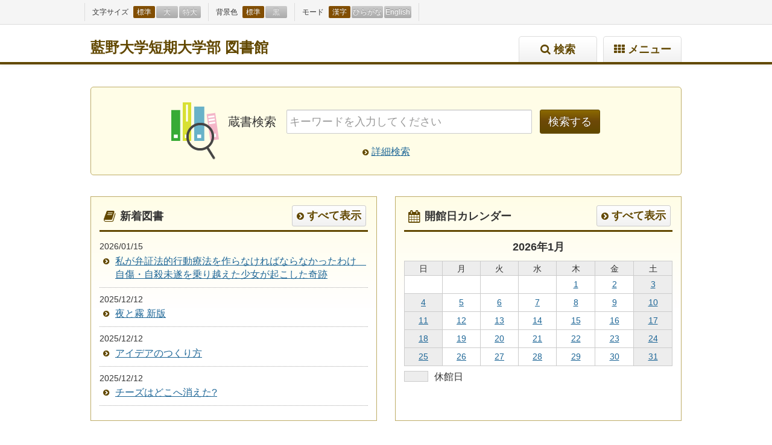

--- FILE ---
content_type: text/html;charset=UTF-8
request_url: https://www.lib-eye.net/aino/
body_size: 39066
content:
<!DOCTYPE html>
<!--[if IE 7]>         <html lang="ja" class="no-js ie8 ie7"> <![endif]-->
<!--[if IE 8]>         <html lang="ja" class="no-js ie8"> <![endif]-->
<!--[if gt IE 8]><!--> <html lang="ja" class="no-js"> <!--<![endif]-->
<head>
	<meta charset="utf-8">
  <meta http-equiv="Cache-Control" content="no-store, no-cache, must-revalidate, max-age=0">
  <meta http-equiv="Pragma" content="no-cache">
  <meta http-equiv="Expires" content="0">

	<meta http-equiv="X-UA-Compatible" content="IE=edge,chrome=1">
	<title>藍野大学短期大学部 図書館</title>
	<meta name="robots" content="index, follow">
	<meta name="description" content="青葉丘図書館の蔵書を検索することができます。">
	<meta name="keywords" content="藍野大学短期大学部 図書館蔵書検索">
	<meta name="viewport" content="width=device-width, initial-scale=1">
	<meta name="format-detection" content="telephone=no,address=no,email=no">
	<script src="./resources/default/js/import.v2024_1.js"></script>

	<link rel="stylesheet" href="./resources/default/css/all.v2025_1.css">
	<link rel="stylesheet" href="resources/default-brown/css/style.css">



	<!--[if (lt IE 9) & (!IEMobile 7)]>
	<link rel="stylesheet" href="./resources/default/css/ie.v2024_1.css">
	<![endif]-->
	<style type="text/css">
		.wgt-calendar-td:hover{background-color:#fffa94;cursor:pointer;cursor:hand}
		.css-non{color:#CCC;}
		.icon.css-closed{background-color:#ededed;}
		.css-closed{background-color:#ededed;}
		.css-holiday{background-color:#fee3e5;}
		.css-saturday{background-color:#9fe3fe;}
		.css-sunday{background-color:#fee3e5;}
		.css-weekday{background-color:#ffffff;}
	</style>
	<style>
		@keyframes infinity-loop {
				from {
					transform: translateX(0vw);
				}
				to {
					transform: translateX(calc(-124px * 0));
				}
			}
		.scroll {
			display: flex;
			flex-wrap: nowrap; 
			animation: infinity-loop calc(2.5s * 0) infinite linear 1s both;
			position: relative;

		}
    </style>
	<script src="./resources/default/js/jquery.lazyload.min.js"></script>
	<script>
		$(document).ready(function(){
			if(1 == 1){
				window.location.reload()
			} 
			$(".wgt-rental").css("color","");
			$(".wgt-rental-icon").css("background","");

			$.each($(".service-img"), function() {
				var obj = $(this);
				var url = obj.attr("src");
				var img = new Image();
				img.src=url;
				img.onload = function(){
					if(img.width <= 1) {
						replaceImage(obj);
					}
				}
				img.onerror = function() {
					replaceImage(obj);
				}
			});
		});

		function replaceImage(obj){
			obj.attr("src","images/no-image.jpg");
		}

		
	</script>
	<script>
	$(document).ready(function(){

	});
	</script>

	<script>
			history.pushState(null, null, null);
			window.addEventListener("popstate", function() {
				history.pushState(null, null, null);
			});

	</script>





</head>

<body >
	<div class="base-page" id="page">
		<div class="base-header">
			<div class="mod-menu"><div class="mod-menu-inner ui-toggle-menu" data-cdt-effect="slide" data-cdt-header=".ui-button" data-cdt-contents=".mod-menu-setting">
<ul class="mod-menu-item2">






</ul>
	<p class="mod-menu-setting-h"><a href="#" class="ui-button">設定</a></p>
	<div class="mod-menu-setting opened">
		<div class="mod-menu-unit ui-fontchange">
			<dl class="mod-menu-item">
				<dt class="mod-menu-item-h">文字サイズ</dt>
				<dd class="mod-menu-item-button"><a href="#ui-fontsizechange-default" class="current">標準</a></dd>
				<dd class="mod-menu-item-button"><a href="#ui-fontsizechange-large">大</a></dd>
				<dd class="mod-menu-item-button"><a href="#ui-fontsizechange-extralarge">特大</a></dd>
			</dl>
		</div>
		<div class="mod-menu-unit ui-color">
			<dl class="mod-menu-item">
				<dt class="mod-menu-item-h">背景色</dt>
				<dd class="mod-menu-item-button"><a href="#defaultColor-mode" class="current">標準</a></dd>
				<dd class="mod-menu-item-button"><a href="#invertColor-mode">黒</a></dd>
			</dl>
		</div>
					<div class="mod-menu-unit">
				<dl class="mod-menu-item">
					<dt class="mod-menu-item-h">モード</dt>
					<dd class="mod-menu-item-button"><a href="#word_mode=1" onclick="changeWordMode(1)" class="current">漢字</a></dd>					<dd class="mod-menu-item-button"><a href="#word_mode=2" onclick="changeWordMode(2)" >ひらがな</a></dd>					<dd class="mod-menu-item-button"><a href="#word_mode=3" onclick="changeWordMode(3)" >English</a></dd>				</dl>
			</div>
			</div>
<!-- /.mod-menu --></div></div>

<header class="mod-header ui-toggle-head " data-cdt-effect="slide" data-cdt-header=".ui-button" data-cdt-contents=".mod-header-body-inner"><div class="mod-header-inner">
<div class="mod-header-head">

	<h1 class="mod-header-sitetitle"><a href="./">藍野大学短期大学部 図書館</a></h1>

	<ul class="mod-header-nav">

        		<li class="mod-header-navitem"><a href="./?fromSearchTab=1" class="search">検索</a></li>
    		<li class="mod-header-navitem"><a href="#" class="menu ui-button">メニュー</a></li>
	</ul>
<!-- /.mod-header-head --></div>
<div class="mod-header-body"><div class="mod-header-body-inner">
	<nav>
		<ul class="mod-header-nav2">
					<li class="mod-header-nav2item"><a href="./info_list">お知らせ</a></li>
					<li class="mod-header-nav2item"><a href="./newbooks">新着図書</a></li>
					<li class="mod-header-nav2item"><a href="./booklist_list">ブックリスト</a></li>
					<li class="mod-header-nav2item"><a href="./ranking_rent">貸出ランキング</a></li>
					<li class="mod-header-nav2item"><a href="./ranking_reserve">予約ランキング</a></li>
					<li class="mod-header-nav2item"><a href="./calendar_list">開館日カレンダー</a></li>
					<li class="mod-header-nav2item"><a href="./magazine_titles">雑誌</a></li>
					<li class="mod-header-nav2item"><a href="./page_detail?id=107">検索方法</a></li>
					<li class="mod-header-nav2item"><a href="./page_detail?id=108">リンク</a></li>
					<li class="mod-header-nav2item"><a href="./page_detail?id=109">利用案内</a></li>
				</ul>
	</nav>
</div></div>
<!-- /.mod-header --></div></header>

	<input type="hidden" name="auto_url" value="http://">
	<input type="hidden" name="auto_time" value="0">
		<!-- /.base-header --></div>

		<div class="base-body" id="top-base-body"><div class="base-body-inner">
							<form role="form" action="search" method="post" id="frm">
					<div class="mod-search"><div class="mod-search-inner"><div class="mod-search-inner2">
						<div class="mod-search-main">
						<h2 class="mod-search-title">蔵書検索</h2>
							<div class="mod-search-inputarea">
								<p class="mod-search-input"><input type="search" name="keyword" size="35" placeholder="キーワードを入力してください" class="input-search"></p>
								<p class="mod-search-button"><button>検索する</button></p>
									<input name="possessid" type="hidden" id="possessid10" value="10" >
									<input type="hidden" name="kindBook1List[0].kindid" value="1" />
									<input name="kindBook1id" type="hidden" id="kindBook1id1" value="1" >
									<input type="hidden" name="kindBook1List[1].kindid" value="2" />
									<input name="kindBook1id" type="hidden" id="kindBook1id2" value="2" >
									<input type="hidden" name="kindBook1List[2].kindid" value="3" />
									<input name="kindBook1id" type="hidden" id="kindBook1id3" value="3" >
									<input type="hidden" name="kindBook1List[3].kindid" value="4" />
									<input name="kindBook1id" type="hidden" id="kindBook1id4" value="4" >
									<input type="hidden" name="kindBook1List[4].kindid" value="10" />
									<input name="kindBook1id" type="hidden" id="kindBook1id10" value="10" >
									<input type="hidden" name="kindJwList[0].kindid" value="10" />
									<input name="kindJwid" type="hidden" id="kindJwid10" value="10" >
									<input type="hidden" name="kindJwList[1].kindid" value="20" />
									<input name="kindJwid" type="hidden" id="kindJwid20" value="20" >
									<input type="hidden" name="kindJwList[2].kindid" value="999" />
									<input name="kindJwid" type="hidden" id="kindJwid999" value="999" >
							</div>
						</div>




						<p class="mod-search-link"><a href="search_detail">詳細検索</a></p>					<!-- /.mod-search --></div></div></div>
				</form>
				
															<div class="base-contents2">					<!-- 新着図書 -->
						<div class="base-contents2-col">
							<section class="mod-index ui-toggle-widget" data-cdt-header=".ui-button" data-cdt-contents=".mod-index-body" data-cdt-state="opened">
								<div class="mod-index-head">
									<h2 class="mod-index-h newbooks">新着図書</h2>
									<p class="mod-index-togglerbtn ui-button"></p>
								</div>
								<div class="mod-index-body">
									<ul class="wgt-newslist">
																			<li class="wgt-newslist-item">
											<dfn>2026/01/15</dfn>
																																				<a href="newbooks_todetail_auth?authcode=S8YEjhg3IltkgD5nkbtL1w%3D%3D"> 私が弁証法的行動療法を作らなければならなかったわけ　自傷・自殺未遂を乗り越えた少女が起こした奇跡 </a>
																																	</li>
																			<li class="wgt-newslist-item">
											<dfn>2025/12/12</dfn>
																																				<a href="newbooks_todetail_auth?authcode=jY9NoZfneiqcDSnorY4eMQ%3D%3D"> 夜と霧 新版 </a>
																																	</li>
																			<li class="wgt-newslist-item">
											<dfn>2025/12/12</dfn>
																																				<a href="newbooks_todetail_auth?authcode=SHBd7eGWd4KXJ5pktSrxMg%3D%3D"> アイデアのつくり方 </a>
																																	</li>
																			<li class="wgt-newslist-item">
											<dfn>2025/12/12</dfn>
																																				<a href="newbooks_todetail_auth?authcode=%2FtZi8sjiO%2BHWmLNEz9rn9g%3D%3D"> チーズはどこへ消えた? </a>
																																	</li>
																		<!-- .wgt-newslist --></ul>
									<p class="mod-index-button"><a href="./newbooks">すべて表示</a></p>
								</div>
							</section>
						</div>
																																																				<!-- 開館日カレンダー -->
						<div class="base-contents2-col">
							<section class="mod-index ui-toggle-widget" data-cdt-header=".ui-button" data-cdt-contents=".mod-index-body" data-cdt-state="opened">
								<div class="mod-index-head">
									<h2 class="mod-index-h calendar">開館日カレンダー</h2>
									<p class="mod-index-togglerbtn ui-button"></p>
								</div>
								<div class="mod-index-body">
									<div class="wgt-calendar">
										<div class="wgt-calendar-month">
											<h2 class="wgt-calendar-h">2026年1月</h2>
											<div class="wgt-calendar-wrap">
												<table class="wgt-calendar-table">
													<tbody>
														<tr class="wgt-calendar-tr">
															<th class="wgt-calendar-th">日</th>
															<th class="wgt-calendar-th">月</th>
															<th class="wgt-calendar-th">火</th>
															<th class="wgt-calendar-th">水</th>
															<th class="wgt-calendar-th">木</th>
															<th class="wgt-calendar-th">金</th>
															<th class="wgt-calendar-th">土</th>
														</tr>
																													<tr>																																																<td class="wgt-calendar-td css-non">
																																	</td>
																																																																																												<td class="wgt-calendar-td css-non">
																																	</td>
																																																																																												<td class="wgt-calendar-td css-non">
																																	</td>
																																																																																												<td class="wgt-calendar-td css-non">
																																	</td>
																																																																																												<td class="wgt-calendar-td css-weekday">
																																		<a href="./calendar_detail?dateStr=2026/1/1&weekNum=5">
																		<span class="date">1</span>
																	</a>
																																	</td>
																																																																																												<td class="wgt-calendar-td css-weekday">
																																		<a href="./calendar_detail?dateStr=2026/1/2&weekNum=6">
																		<span class="date">2</span>
																	</a>
																																	</td>
																																																																																												<td class="wgt-calendar-td css-closed">
																																		<a href="./calendar_detail?dateStr=2026/1/3&weekNum=0">
																		<span class="date">3</span>
																	</a>
																																	</td>
															</tr>																													<tr>																																																<td class="wgt-calendar-td css-closed">
																																		<a href="./calendar_detail?dateStr=2026/1/4&weekNum=1">
																		<span class="date">4</span>
																	</a>
																																	</td>
																																																																																												<td class="wgt-calendar-td css-weekday">
																																		<a href="./calendar_detail?dateStr=2026/1/5&weekNum=2">
																		<span class="date">5</span>
																	</a>
																																	</td>
																																																																																												<td class="wgt-calendar-td css-weekday">
																																		<a href="./calendar_detail?dateStr=2026/1/6&weekNum=3">
																		<span class="date">6</span>
																	</a>
																																	</td>
																																																																																												<td class="wgt-calendar-td css-weekday">
																																		<a href="./calendar_detail?dateStr=2026/1/7&weekNum=4">
																		<span class="date">7</span>
																	</a>
																																	</td>
																																																																																												<td class="wgt-calendar-td css-weekday">
																																		<a href="./calendar_detail?dateStr=2026/1/8&weekNum=5">
																		<span class="date">8</span>
																	</a>
																																	</td>
																																																																																												<td class="wgt-calendar-td css-weekday">
																																		<a href="./calendar_detail?dateStr=2026/1/9&weekNum=6">
																		<span class="date">9</span>
																	</a>
																																	</td>
																																																																																												<td class="wgt-calendar-td css-closed">
																																		<a href="./calendar_detail?dateStr=2026/1/10&weekNum=0">
																		<span class="date">10</span>
																	</a>
																																	</td>
															</tr>																													<tr>																																																<td class="wgt-calendar-td css-closed">
																																		<a href="./calendar_detail?dateStr=2026/1/11&weekNum=1">
																		<span class="date">11</span>
																	</a>
																																	</td>
																																																																																												<td class="wgt-calendar-td css-weekday">
																																		<a href="./calendar_detail?dateStr=2026/1/12&weekNum=2">
																		<span class="date">12</span>
																	</a>
																																	</td>
																																																																																												<td class="wgt-calendar-td css-weekday">
																																		<a href="./calendar_detail?dateStr=2026/1/13&weekNum=3">
																		<span class="date">13</span>
																	</a>
																																	</td>
																																																																																												<td class="wgt-calendar-td css-weekday">
																																		<a href="./calendar_detail?dateStr=2026/1/14&weekNum=4">
																		<span class="date">14</span>
																	</a>
																																	</td>
																																																																																												<td class="wgt-calendar-td css-weekday">
																																		<a href="./calendar_detail?dateStr=2026/1/15&weekNum=5">
																		<span class="date">15</span>
																	</a>
																																	</td>
																																																																																												<td class="wgt-calendar-td css-weekday">
																																		<a href="./calendar_detail?dateStr=2026/1/16&weekNum=6">
																		<span class="date">16</span>
																	</a>
																																	</td>
																																																																																												<td class="wgt-calendar-td css-closed">
																																		<a href="./calendar_detail?dateStr=2026/1/17&weekNum=0">
																		<span class="date">17</span>
																	</a>
																																	</td>
															</tr>																													<tr>																																																<td class="wgt-calendar-td css-closed">
																																		<a href="./calendar_detail?dateStr=2026/1/18&weekNum=1">
																		<span class="date">18</span>
																	</a>
																																	</td>
																																																																																												<td class="wgt-calendar-td css-weekday">
																																		<a href="./calendar_detail?dateStr=2026/1/19&weekNum=2">
																		<span class="date">19</span>
																	</a>
																																	</td>
																																																																																												<td class="wgt-calendar-td css-weekday">
																																		<a href="./calendar_detail?dateStr=2026/1/20&weekNum=3">
																		<span class="date">20</span>
																	</a>
																																	</td>
																																																																																												<td class="wgt-calendar-td css-weekday">
																																		<a href="./calendar_detail?dateStr=2026/1/21&weekNum=4">
																		<span class="date">21</span>
																	</a>
																																	</td>
																																																																																												<td class="wgt-calendar-td css-weekday">
																																		<a href="./calendar_detail?dateStr=2026/1/22&weekNum=5">
																		<span class="date">22</span>
																	</a>
																																	</td>
																																																																																												<td class="wgt-calendar-td css-weekday">
																																		<a href="./calendar_detail?dateStr=2026/1/23&weekNum=6">
																		<span class="date">23</span>
																	</a>
																																	</td>
																																																																																												<td class="wgt-calendar-td css-closed">
																																		<a href="./calendar_detail?dateStr=2026/1/24&weekNum=0">
																		<span class="date">24</span>
																	</a>
																																	</td>
															</tr>																													<tr>																																																<td class="wgt-calendar-td css-closed">
																																		<a href="./calendar_detail?dateStr=2026/1/25&weekNum=1">
																		<span class="date">25</span>
																	</a>
																																	</td>
																																																																																												<td class="wgt-calendar-td css-weekday">
																																		<a href="./calendar_detail?dateStr=2026/1/26&weekNum=2">
																		<span class="date">26</span>
																	</a>
																																	</td>
																																																																																												<td class="wgt-calendar-td css-weekday">
																																		<a href="./calendar_detail?dateStr=2026/1/27&weekNum=3">
																		<span class="date">27</span>
																	</a>
																																	</td>
																																																																																												<td class="wgt-calendar-td css-weekday">
																																		<a href="./calendar_detail?dateStr=2026/1/28&weekNum=4">
																		<span class="date">28</span>
																	</a>
																																	</td>
																																																																																												<td class="wgt-calendar-td css-weekday">
																																		<a href="./calendar_detail?dateStr=2026/1/29&weekNum=5">
																		<span class="date">29</span>
																	</a>
																																	</td>
																																																																																												<td class="wgt-calendar-td css-weekday">
																																		<a href="./calendar_detail?dateStr=2026/1/30&weekNum=6">
																		<span class="date">30</span>
																	</a>
																																	</td>
																																																																																												<td class="wgt-calendar-td css-closed">
																																		<a href="./calendar_detail?dateStr=2026/1/31&weekNum=0">
																		<span class="date">31</span>
																	</a>
																																	</td>
															</tr>																											</tbody>
												</table>
											<!-- /.wgt-calendar-wrap --></div>
											<p class="wgt-calendar-caption"><span class="icon css-closed"></span>休館日</p>
										<!-- /.wgt-calendar-month --></div>
									<!-- /.wgt-calendar --></div>

									<p class="mod-index-button"><a href="./calendar_list">すべて表示</a></p>
								</div>
							</section>
						</div>
										</div>																<div class="base-contents2">					<!-- ページ -->
						<div class="base-contents2-col">
							<section class="mod-index ui-toggle-widget" data-cdt-header=".ui-button" data-cdt-contents=".mod-index-body" data-cdt-state="opened">
								<div class="mod-index-head">
									<h2 class="mod-index-h">リンク</h2>
									<p class="mod-index-togglerbtn ui-button"></p>
								</div>
								<div class="mod-index-body">
									<div class="mod-page-frame">
										<p><h2>検索方法</h2><h2><font size="4">  <b>    <a href="#kihonsosa">基本操作</a><br>    <a href="#mojishu">検査項目と検索できる文字の種類</a><br>    <a href="#kani">簡易指定での検索</a><br>    <a href="#kanikensakurei">簡易指定での検索例</a><br>    <a href="#shosai">詳細指定での検索</a><br>    <a href="#shosaikensakurei1">詳細指定での検索例</a><br>    <a href="#top">トップページについて</a><br>    <a href="#booklist">ブックリスト</a>  </b></font></h2><h2><a name="#kihonsosa">基本操作</a></h2>  <ol><font size="-1">  <li>検索条件を指定し、<b>[検索]</b>ボタンをクリックします。</li><br>  <li>資料が見つかると、<b>[検索結果一覧]</b>が表示されます。<br>  <strong>［ソート］</strong>では、検索結果一覧の表示順を変更できます。<br>  詳細検索では、<font color="#009900"><u>さらに絞込み</u></font>をクリックすると、<strong>［検索結果一覧］</strong>からさらに検索条件を指定して絞り込めます。</li><br>  <li>資料の詳細な情報は、<u>書名</u>部分をクリックすると、<b>[書誌詳細]</b>画面に表示されます。<br>  <font color="#009900"><u>前のページ</u></font>や<font color="#009900"><u>次のページ</u></font>をクリックすると前後の資料を表示します。<br>  <font color="#009900"><u>一覧に戻る</u></font>をクリックすると<b>[検索結果一覧]</b>に戻ります。</li><br>  <li>検索方法・条件を変更する場合や、別の資料を検索したい場合などは、一度トップページに戻って、再度条件を入力して検索を実行してください。<br>  詳細検索の場合は、トップページから詳細検索を選択して、詳細検索画面に遷移してから再度条件を入力して検索を実行してください。<br>  ※) LibFinderの設定によってはトップページに検索ボックスが表示されていないことがあります。その場合、上部の検索タブをクリックしてください。</li>  </font></ol><h2><a name="mojishu">検索項目と検索できる文字の種類</a></h2><font size="-1"><a href="#kani"><b>[簡易指定]</b></a><table width="100%" border="1" cellspacing="0" cellpadding="2"><tbody>  <tr>    <td align="center" nowrap="" valign="middle" bgcolor="#ffff66">検索項目</td>    <td align="center" bgcolor="#ffffcc">文字の種類</td>  </tr>  <tr>    <td align="center" nowrap="" valign="middle" bgcolor="#ffff66">フリーワード</td>    <td>漢字形、ひらがな、カタカナ（全角）、アルファベット（全角・半角・大文字・小文字）</td>  </tr> </tbody></table><a href="#shosai"><b>[詳細指定]</b></a><table width="100%" border="1" cellspacing="0" cellpadding="2"><tbody>  <tr>    <td align="center" nowrap="" valign="middle" bgcolor="#ffff66">検索項目</td>    <td align="center" bgcolor="#ffffcc">文字の種類</td>  </tr>  <tr>    <td align="center" nowrap="" valign="middle" bgcolor="#ffff66">書名</td>    <td>漢字形、ひらがな、カタカナ（全角）、アルファベット（全角・半角・大文字・小文字）</td>  </tr>  <tr>    <td align="center" nowrap="" valign="middle" bgcolor="#ffff66">著者名</td>    <td>漢字形、ひらがな、カタカナ（全角）、アルファベット（全角・半角・大文字・小文字）</td>  </tr>  <tr>    <td align="center" nowrap="" valign="middle" bgcolor="#ffff66">出版者</td>    <td>漢字形、ひらがな、カタカナ（全角）、アルファベット（全角・半角・大文字・小文字）</td>  </tr>  <tr>    <td align="center" nowrap="" valign="middle" bgcolor="#ffff66">出版年</td>    <td>数字（全角・半角）</td>  </tr>  <tr>    <td align="center" nowrap="" valign="middle" bgcolor="#ffff66">ISBN</td>    <td>数字（全角・半角）</td>  </tr>  <tr>    <td align="center" nowrap="" valign="middle" bgcolor="#ffff66">件名</td>    <td>漢字形、ひらがな、カタカナ（全角）、アルファベット（全角・半角・大文字・小文字）</td>  </tr>  <tr>    <td align="center" nowrap="" valign="middle" bgcolor="#ffff66">分類記号</td>    <td>数字（全角・半角）、アルファベット（全角・半角・大文字・小文字）</td>  </tr>  <tr>    <td align="center" nowrap="" valign="middle" bgcolor="#ffff66">特集記事</td>    <td>漢字形、ひらがな、カタカナ（全角）、アルファベット（全角・半角・大文字・小文字）</td>  </tr>  <tr>    <td align="center" nowrap="" valign="middle" bgcolor="#ffff66">内容</td>    <td>漢字形、ひらがな、カタカナ（全角）、アルファベット（全角・半角・大文字・小文字）</td>  </tr></tbody></table></font><br><h2><a name="kani">簡易指定での検索</a><br></h2>  <font size="-1">  <ul>    <li>［フリーワード］には、複数の検索語をスペースで区切って入力することでAND検索ができます。<br>	</li><br>    <li>      複数の検索語で検索する場合、検索語の前に「＾」をひとつ入力すると、「AND NOT検索」になります。<br>      AND NOT検索とは…<br>複数の検索語を入力して検索したとき、「Aを含むけれど、Bを含まない検索結果」を表示できる検索方法です。<br>      検索結果から、必要のない検索結果を取り除きたい場合に便利です。<br>      <img width="250" height="150" src="./images/and-not.jpg" border="1">    </li><br>    <li>      複数の検索語で検索する場合、検索語の前に「^」をふたつ入力すると、「OR NOT検索」になります。<br>      OR NOT検索とは…<br>      複数の検索語を入力して検索したとき、「Aを含む検索結果、もしくはBを含まない検索結果」を表示できる検索方法です。<br>      <img width="250" height="150" src="./images/or-not.jpg" border="1">    </li><br>    <li>      「AND NOT検索」と「OR NOT検索」の検索例<br>      蔵書は次の3冊と仮定します。<br>      『ハリーポッターと賢者の石』<br>      『ハリーポッターと秘密の部屋』<br>      『賢者の贈り物』<br>     <b>AND NOT検索：</b>     書名に「ハリーポッター　^賢者」と入力した場合<br>      →　書名に「ハリーポッター」を含み、かつ「賢者」を含まない図書が検索されます。<br>     <br>     検索結果　『ハリーポッターと秘密の部屋』<br>     <br>     <b>OR NOT検索：</b>     書名に「賢者　^^ハリーポッター」と入力した場合<br>      →　書名に「賢者」を含む図書、または「ハリーポッター」を含まない図書が検索されます。<br>     <br>検索結果　『ハリーポッターと賢者の石』、『賢者の贈り物』<br>     <br>     ※「^」や「^^」は必ず半角で入力してください。 <br>     ※すべての検索語に「^」や「^^」をつけると、何も検索されません。<br>    </li>  </ul>  </font>  <h2><a name="kanikensakurei">簡易指定での検索例</a></h2>  <font size="-1">  『ハリーポッターと賢者の石』を、フリーワード入力欄に「ぽったー」と入力して検索する例を示します。<br>   入力欄に「ぽったー」と入力し、[検索する]ボタンをクリックします。<br>  <img width="543" height="425" src="./images/search_type1.jpg" border="1"><br>  [検索結果一覧]が表示されます。書名（下線が引かれているところ）をクリックします。<br>  <img width="508" height="425" src="./images/search_result1.jpg" border="1"><br>  [書誌詳細]が表示されます。<br>  <img width="504" height="480" src="./images/search_detail1.jpg" border="1"><br>  <a href="#kani"><b>簡易指定での検索TOPへ↑</b></a>  </font>  <h2><a href="#kani"></a><a name="shosai">詳細指定での検索</a></h2>  <font size="-1">  [簡易指定]よりも検索条件を細かく柔軟に設定できます。  <ul>    <li>[書名]、[著者名]、[件名]、[出版者]、[特集記事]、[内容]には、複数の検索語をスペースで区切って入力することでAND検索ができます。</li>    <li>[書名]、[著者名]、[件名]、[出版者]、[特集記事]、[内容]では、部分一致、完全一致を選択できます。</li>    <li>複数の項目で検索する場合、その[項目間]をAND検索するか、OR検索するかを選択できます。</li>  </ul>  複数の検索語で検索する場合の動作は<a href="#kani"><b>簡易指定</b></a>と同じです。<br>  検索語を入力する検索項目では、部分一致、完全一致を選択できます。<br>  [ソート]とは、検索結果の表示順です。次の中から選択できます。<br>  <ul>  <li>書名、著者名順</li>  <li>著者、書名順</li>  <li>出版年↑・書名順</li>  <li>出版年↑・著者順</li>  <li>出版年↓・書名順</li>  <li>出版年↓・著者順</li>  <li>分類、書名順</li>  <li>分類、著者名順</li>  <li>貸出累計順</li>  </ul><br>  </font>  <b>  ・検索文字の入力例<br> 『ハリーポッターと賢者の石』<br>  「Ｊ．Ｋ．ローリング／作　松岡佑子／訳　静山社／発行　１９９９年／出版」をさがす場合の例。  </b>  <font size="-1">  <table width="100%" border="1" cellspacing="0" cellpadding="2">     <tbody>      <tr bgcolor="#ffffcc">       <td align="center" nowrap="">検索方法</td>       <td align="center" nowrap="">検索 項目</td>       <td align="center">覚えている言葉</td>       <td align="center">検索できる文字種</td>      </tr>      <tr>       <td align="center" nowrap="">部分一致</td>       <td align="center" nowrap="">書名</td>       <td align="center">賢者</td>       <td>賢者<br>けんじゃ<br>ケンジャ</td>      </tr>      <tr>       <td align="center" nowrap="">部分一致</td>       <td align="center" nowrap="">著者名</td>       <td align="center">ローリ</td>       <td>ローリ<br>ろーり</td>      </tr>      <tr>       <td align="center" nowrap="">完全一致</td>       <td align="center" nowrap="">書名</td>       <td align="center">ハリーポッターと賢者の石</td>       <td>ハリーポッターと賢者の石<br>はりーぽったーとけんじゃのいし<br>ハリーポッタートケンジャノイシ</td>      </tr>      <tr>       <td align="center" nowrap="">完全一致</td>       <td align="center" nowrap="">著者名</td>       <td align="center">松岡佑子</td>       <td>松岡佑子<br>まつおかゆうこ<br>マツオカユウコ</td>      </tr>     </tbody>  </table>  <b>・[件名]</b>も同様の検索ができます。<br>  <b>・[出版者]</b>は漢字形での検索です。<br>  <b>・[出版年]</b>の設定は、次のように指定できます。<br>  <table border="1" cellspacing="0" cellpadding="2">   <tbody>    <tr bgcolor="#ffffcc">     <td align="center">さがす資料の出版年</td>     <td align="center">入力方法</td>    </tr>    <tr>     <td align="center">1999年</td>     <td align="center">1999 ～ 1999</td>    </tr>    <tr>     <td align="center">1982年以降</td>     <td align="center">1982 ～</td>    </tr>    <tr>     <td align="center">1982年まで</td>     <td align="center">～ 1982</td>    </tr>    <tr>     <td align="center">1900年から1982年</td>     <td align="center">1900 ～ 1982</td>    </tr>   </tbody>  </table><br>  <b>・[分類記号]</b>は、全角・半角どちらでも検索できます。<br>  <b>・[ISBN]</b>は全角・半角どちらでも検索できます。また、数字の間のハイフンは、入力してもしなくても検索できます。<br>  <b>・[所蔵館]</b>で、検索の対象とする所蔵館にチェックを付けます。［すべて］ボタンをクリックすると、すべての所蔵館にチェックが付きます。<br>  <br>  <a href="#shosai"><b>詳細指定での検索TOPへ↑</b></a>  </font><h2><a name="shosaikensakurei1">詳細指定での検索例</a></h2><font size="-1"><ul><li>[検索方法]を[部分一致]に設定します。</li><li>[書名]に「はりー」を、[著者名]に「ローリング」を入力します。</li><li>[書名]と[著者名]の項目間を[AND]検索に設定します。<br><img width="501" height="482" src="./images/search_type2.jpg" border="1"></li><br><li>検索例の検索結果一覧表示<br><img width="510" height="480" src="./images/search_result2.jpg" border="1"></li><br><li>検索例の書誌詳細表示<br><img width="503" height="480" src="./images/search_detail2.jpg" border="1"></li><br></ul><a href="#shosai"><b>詳細指定での検索TOPへ↑</b></a></font><h2><a name="top" id="top">トップページについて</a></h2><font size="-1">トップページには、新着図書の一覧やブックリストの一覧が表示されています。<br>また、お知らせなども表示されます。<br>※LibFinderの設定によっては、表示されていない場合があります。<br><img width="516" height="480" src="./images/index_top.jpg" border="1"><br><a href="#top"><b>「トップページについて」のTOPへ↑</b></a><br></font><h2><a name="booklist" id="booklist">ブックリスト</a></h2><font size="-1">ブックリストには、特定のテーマに関連した本が登録されています。<br><ul><li>[ブックリスト]ボタンをクリックします。</li><li>[ブックリスト一覧]が表示されます。<br>［タイトル］に表示されている、ブックリストのタイトル（下線が引かれているところ）をクリックします。<br><img width="514" height="480" src="./images/booklist_list.jpg" border="1"></li><br><li>［ブックリスト］が表示されます。タイトルに関連する本の一覧が表示されます。<br>下線が引かれているところをクリックします。<br><img width="503" height="430" src="./images/booklist_book.jpg" border="1"></li><br><li>[書誌詳細]が表示されます。<br><img width="483" height="430" src="./images/booklist_detail.jpg" border="1"></li><br></ul><a href="#booklist"><b>ブックリストのTOPへ↑</b></a></font></p>
									<!-- /.mod-page --></div>
									<p class="mod-index-button"><a href="./page_detail?id=108">すべて表示</a></p>
								</div>
							</section>
						</div>
																				<!-- /.base-contents2 --></div>
		<!-- /.base-body --></div></div>

		<div class="base-footer">
			<footer class="mod-footer">
	<div class="mod-footer-head"><div class="mod-footer-head-inner">
		<p class="mod-footer-pagetop"><a href="#page">ページの先頭へ</a></p>
	</div></div>
	<div class="mod-footer-foot"><div class="mod-footer-foot-inner">
    	<p><div style="padding: 0px 0px 10px 0px;"></div></p>
    	<p><div style="padding: 0px 0px 10px 0px; text-align: right; font-size: 13px;">Ver 27.0</div></p>
	</div></div>
<!-- /.mod-footer --></footer>		<!-- /.base-footer --></div>
	<!-- /.base-page --></div>

	<script src="./resources/default/js/all.v2024_1.js"></script>
	<!-- google-analytics -->
	<!-- google-analytics ここ -->
	<!-- /google-analytics -->
</body>
</html>


--- FILE ---
content_type: text/html;charset=UTF-8
request_url: https://www.lib-eye.net/aino/
body_size: 39059
content:
<!DOCTYPE html>
<!--[if IE 7]>         <html lang="ja" class="no-js ie8 ie7"> <![endif]-->
<!--[if IE 8]>         <html lang="ja" class="no-js ie8"> <![endif]-->
<!--[if gt IE 8]><!--> <html lang="ja" class="no-js"> <!--<![endif]-->
<head>
	<meta charset="utf-8">
  <meta http-equiv="Cache-Control" content="no-store, no-cache, must-revalidate, max-age=0">
  <meta http-equiv="Pragma" content="no-cache">
  <meta http-equiv="Expires" content="0">

	<meta http-equiv="X-UA-Compatible" content="IE=edge,chrome=1">
	<title>藍野大学短期大学部 図書館</title>
	<meta name="robots" content="index, follow">
	<meta name="description" content="青葉丘図書館の蔵書を検索することができます。">
	<meta name="keywords" content="藍野大学短期大学部 図書館蔵書検索">
	<meta name="viewport" content="width=device-width, initial-scale=1">
	<meta name="format-detection" content="telephone=no,address=no,email=no">
	<script src="./resources/default/js/import.v2024_1.js"></script>

	<link rel="stylesheet" href="./resources/default/css/all.v2025_1.css">
	<link rel="stylesheet" href="resources/default-brown/css/style.css">



	<!--[if (lt IE 9) & (!IEMobile 7)]>
	<link rel="stylesheet" href="./resources/default/css/ie.v2024_1.css">
	<![endif]-->
	<style type="text/css">
		.wgt-calendar-td:hover{background-color:#fffa94;cursor:pointer;cursor:hand}
		.css-non{color:#CCC;}
		.icon.css-closed{background-color:#ededed;}
		.css-closed{background-color:#ededed;}
		.css-holiday{background-color:#fee3e5;}
		.css-saturday{background-color:#9fe3fe;}
		.css-sunday{background-color:#fee3e5;}
		.css-weekday{background-color:#ffffff;}
	</style>
	<style>
		@keyframes infinity-loop {
				from {
					transform: translateX(0vw);
				}
				to {
					transform: translateX(calc(-124px * 0));
				}
			}
		.scroll {
			display: flex;
			flex-wrap: nowrap; 
			animation: infinity-loop calc(2.5s * 0) infinite linear 1s both;
			position: relative;

		}
    </style>
	<script src="./resources/default/js/jquery.lazyload.min.js"></script>
	<script>
		$(document).ready(function(){
			if(0 == 1){
				window.location.reload()
			} 
			$(".wgt-rental").css("color","");
			$(".wgt-rental-icon").css("background","");

			$.each($(".service-img"), function() {
				var obj = $(this);
				var url = obj.attr("src");
				var img = new Image();
				img.src=url;
				img.onload = function(){
					if(img.width <= 1) {
						replaceImage(obj);
					}
				}
				img.onerror = function() {
					replaceImage(obj);
				}
			});
		});

		function replaceImage(obj){
			obj.attr("src","images/no-image.jpg");
		}

		
	</script>
	<script>
	$(document).ready(function(){

	});
	</script>

	<script>
			history.pushState(null, null, null);
			window.addEventListener("popstate", function() {
				history.pushState(null, null, null);
			});

	</script>





</head>

<body >
	<div class="base-page" id="page">
		<div class="base-header">
			<div class="mod-menu"><div class="mod-menu-inner ui-toggle-menu" data-cdt-effect="slide" data-cdt-header=".ui-button" data-cdt-contents=".mod-menu-setting">
<ul class="mod-menu-item2">






</ul>
	<p class="mod-menu-setting-h"><a href="#" class="ui-button">設定</a></p>
	<div class="mod-menu-setting opened">
		<div class="mod-menu-unit ui-fontchange">
			<dl class="mod-menu-item">
				<dt class="mod-menu-item-h">文字サイズ</dt>
				<dd class="mod-menu-item-button"><a href="#ui-fontsizechange-default" class="current">標準</a></dd>
				<dd class="mod-menu-item-button"><a href="#ui-fontsizechange-large">大</a></dd>
				<dd class="mod-menu-item-button"><a href="#ui-fontsizechange-extralarge">特大</a></dd>
			</dl>
		</div>
		<div class="mod-menu-unit ui-color">
			<dl class="mod-menu-item">
				<dt class="mod-menu-item-h">背景色</dt>
				<dd class="mod-menu-item-button"><a href="#defaultColor-mode" class="current">標準</a></dd>
				<dd class="mod-menu-item-button"><a href="#invertColor-mode">黒</a></dd>
			</dl>
		</div>
					<div class="mod-menu-unit">
				<dl class="mod-menu-item">
					<dt class="mod-menu-item-h">モード</dt>
					<dd class="mod-menu-item-button"><a href="#word_mode=1" onclick="changeWordMode(1)" class="current">漢字</a></dd>					<dd class="mod-menu-item-button"><a href="#word_mode=2" onclick="changeWordMode(2)" >ひらがな</a></dd>					<dd class="mod-menu-item-button"><a href="#word_mode=3" onclick="changeWordMode(3)" >English</a></dd>				</dl>
			</div>
			</div>
<!-- /.mod-menu --></div></div>

<header class="mod-header ui-toggle-head " data-cdt-effect="slide" data-cdt-header=".ui-button" data-cdt-contents=".mod-header-body-inner"><div class="mod-header-inner">
<div class="mod-header-head">

	<h1 class="mod-header-sitetitle"><a href="./">藍野大学短期大学部 図書館</a></h1>

	<ul class="mod-header-nav">

        		<li class="mod-header-navitem"><a href="./?fromSearchTab=1" class="search">検索</a></li>
    		<li class="mod-header-navitem"><a href="#" class="menu ui-button">メニュー</a></li>
	</ul>
<!-- /.mod-header-head --></div>
<div class="mod-header-body"><div class="mod-header-body-inner">
	<nav>
		<ul class="mod-header-nav2">
					<li class="mod-header-nav2item"><a href="./info_list">お知らせ</a></li>
					<li class="mod-header-nav2item"><a href="./newbooks">新着図書</a></li>
					<li class="mod-header-nav2item"><a href="./booklist_list">ブックリスト</a></li>
					<li class="mod-header-nav2item"><a href="./ranking_rent">貸出ランキング</a></li>
					<li class="mod-header-nav2item"><a href="./ranking_reserve">予約ランキング</a></li>
					<li class="mod-header-nav2item"><a href="./calendar_list">開館日カレンダー</a></li>
					<li class="mod-header-nav2item"><a href="./magazine_titles">雑誌</a></li>
					<li class="mod-header-nav2item"><a href="./page_detail?id=107">検索方法</a></li>
					<li class="mod-header-nav2item"><a href="./page_detail?id=108">リンク</a></li>
					<li class="mod-header-nav2item"><a href="./page_detail?id=109">利用案内</a></li>
				</ul>
	</nav>
</div></div>
<!-- /.mod-header --></div></header>

	<input type="hidden" name="auto_url" value="http://">
	<input type="hidden" name="auto_time" value="0">
		<!-- /.base-header --></div>

		<div class="base-body" id="top-base-body"><div class="base-body-inner">
							<form role="form" action="search" method="post" id="frm">
					<div class="mod-search"><div class="mod-search-inner"><div class="mod-search-inner2">
						<div class="mod-search-main">
						<h2 class="mod-search-title">蔵書検索</h2>
							<div class="mod-search-inputarea">
								<p class="mod-search-input"><input type="search" name="keyword" size="35" placeholder="キーワードを入力してください" class="input-search"></p>
								<p class="mod-search-button"><button>検索する</button></p>
									<input name="possessid" type="hidden" id="possessid10" value="10" >
									<input type="hidden" name="kindBook1List[0].kindid" value="1" />
									<input name="kindBook1id" type="hidden" id="kindBook1id1" value="1" >
									<input type="hidden" name="kindBook1List[1].kindid" value="2" />
									<input name="kindBook1id" type="hidden" id="kindBook1id2" value="2" >
									<input type="hidden" name="kindBook1List[2].kindid" value="3" />
									<input name="kindBook1id" type="hidden" id="kindBook1id3" value="3" >
									<input type="hidden" name="kindBook1List[3].kindid" value="4" />
									<input name="kindBook1id" type="hidden" id="kindBook1id4" value="4" >
									<input type="hidden" name="kindBook1List[4].kindid" value="10" />
									<input name="kindBook1id" type="hidden" id="kindBook1id10" value="10" >
									<input type="hidden" name="kindJwList[0].kindid" value="10" />
									<input name="kindJwid" type="hidden" id="kindJwid10" value="10" >
									<input type="hidden" name="kindJwList[1].kindid" value="20" />
									<input name="kindJwid" type="hidden" id="kindJwid20" value="20" >
									<input type="hidden" name="kindJwList[2].kindid" value="999" />
									<input name="kindJwid" type="hidden" id="kindJwid999" value="999" >
							</div>
						</div>




						<p class="mod-search-link"><a href="search_detail">詳細検索</a></p>					<!-- /.mod-search --></div></div></div>
				</form>
				
															<div class="base-contents2">					<!-- 新着図書 -->
						<div class="base-contents2-col">
							<section class="mod-index ui-toggle-widget" data-cdt-header=".ui-button" data-cdt-contents=".mod-index-body" data-cdt-state="opened">
								<div class="mod-index-head">
									<h2 class="mod-index-h newbooks">新着図書</h2>
									<p class="mod-index-togglerbtn ui-button"></p>
								</div>
								<div class="mod-index-body">
									<ul class="wgt-newslist">
																			<li class="wgt-newslist-item">
											<dfn>2026/01/15</dfn>
																																				<a href="newbooks_todetail_auth?authcode=S8YEjhg3IltkgD5nkbtL1w%3D%3D"> 私が弁証法的行動療法を作らなければならなかったわけ　自傷・自殺未遂を乗り越えた少女が起こした奇跡 </a>
																																	</li>
																			<li class="wgt-newslist-item">
											<dfn>2025/12/12</dfn>
																																				<a href="newbooks_todetail_auth?authcode=jY9NoZfneiqcDSnorY4eMQ%3D%3D"> 夜と霧 新版 </a>
																																	</li>
																			<li class="wgt-newslist-item">
											<dfn>2025/12/12</dfn>
																																				<a href="newbooks_todetail_auth?authcode=SHBd7eGWd4KXJ5pktSrxMg%3D%3D"> アイデアのつくり方 </a>
																																	</li>
																			<li class="wgt-newslist-item">
											<dfn>2025/12/12</dfn>
																																				<a href="newbooks_todetail_auth?authcode=%2FtZi8sjiO%2BHWmLNEz9rn9g%3D%3D"> チーズはどこへ消えた? </a>
																																	</li>
																		<!-- .wgt-newslist --></ul>
									<p class="mod-index-button"><a href="./newbooks">すべて表示</a></p>
								</div>
							</section>
						</div>
																																																				<!-- 開館日カレンダー -->
						<div class="base-contents2-col">
							<section class="mod-index ui-toggle-widget" data-cdt-header=".ui-button" data-cdt-contents=".mod-index-body" data-cdt-state="opened">
								<div class="mod-index-head">
									<h2 class="mod-index-h calendar">開館日カレンダー</h2>
									<p class="mod-index-togglerbtn ui-button"></p>
								</div>
								<div class="mod-index-body">
									<div class="wgt-calendar">
										<div class="wgt-calendar-month">
											<h2 class="wgt-calendar-h">2026年1月</h2>
											<div class="wgt-calendar-wrap">
												<table class="wgt-calendar-table">
													<tbody>
														<tr class="wgt-calendar-tr">
															<th class="wgt-calendar-th">日</th>
															<th class="wgt-calendar-th">月</th>
															<th class="wgt-calendar-th">火</th>
															<th class="wgt-calendar-th">水</th>
															<th class="wgt-calendar-th">木</th>
															<th class="wgt-calendar-th">金</th>
															<th class="wgt-calendar-th">土</th>
														</tr>
																													<tr>																																																<td class="wgt-calendar-td css-non">
																																	</td>
																																																																																												<td class="wgt-calendar-td css-non">
																																	</td>
																																																																																												<td class="wgt-calendar-td css-non">
																																	</td>
																																																																																												<td class="wgt-calendar-td css-non">
																																	</td>
																																																																																												<td class="wgt-calendar-td css-weekday">
																																		<a href="./calendar_detail?dateStr=2026/1/1&weekNum=5">
																		<span class="date">1</span>
																	</a>
																																	</td>
																																																																																												<td class="wgt-calendar-td css-weekday">
																																		<a href="./calendar_detail?dateStr=2026/1/2&weekNum=6">
																		<span class="date">2</span>
																	</a>
																																	</td>
																																																																																												<td class="wgt-calendar-td css-closed">
																																		<a href="./calendar_detail?dateStr=2026/1/3&weekNum=0">
																		<span class="date">3</span>
																	</a>
																																	</td>
															</tr>																													<tr>																																																<td class="wgt-calendar-td css-closed">
																																		<a href="./calendar_detail?dateStr=2026/1/4&weekNum=1">
																		<span class="date">4</span>
																	</a>
																																	</td>
																																																																																												<td class="wgt-calendar-td css-weekday">
																																		<a href="./calendar_detail?dateStr=2026/1/5&weekNum=2">
																		<span class="date">5</span>
																	</a>
																																	</td>
																																																																																												<td class="wgt-calendar-td css-weekday">
																																		<a href="./calendar_detail?dateStr=2026/1/6&weekNum=3">
																		<span class="date">6</span>
																	</a>
																																	</td>
																																																																																												<td class="wgt-calendar-td css-weekday">
																																		<a href="./calendar_detail?dateStr=2026/1/7&weekNum=4">
																		<span class="date">7</span>
																	</a>
																																	</td>
																																																																																												<td class="wgt-calendar-td css-weekday">
																																		<a href="./calendar_detail?dateStr=2026/1/8&weekNum=5">
																		<span class="date">8</span>
																	</a>
																																	</td>
																																																																																												<td class="wgt-calendar-td css-weekday">
																																		<a href="./calendar_detail?dateStr=2026/1/9&weekNum=6">
																		<span class="date">9</span>
																	</a>
																																	</td>
																																																																																												<td class="wgt-calendar-td css-closed">
																																		<a href="./calendar_detail?dateStr=2026/1/10&weekNum=0">
																		<span class="date">10</span>
																	</a>
																																	</td>
															</tr>																													<tr>																																																<td class="wgt-calendar-td css-closed">
																																		<a href="./calendar_detail?dateStr=2026/1/11&weekNum=1">
																		<span class="date">11</span>
																	</a>
																																	</td>
																																																																																												<td class="wgt-calendar-td css-weekday">
																																		<a href="./calendar_detail?dateStr=2026/1/12&weekNum=2">
																		<span class="date">12</span>
																	</a>
																																	</td>
																																																																																												<td class="wgt-calendar-td css-weekday">
																																		<a href="./calendar_detail?dateStr=2026/1/13&weekNum=3">
																		<span class="date">13</span>
																	</a>
																																	</td>
																																																																																												<td class="wgt-calendar-td css-weekday">
																																		<a href="./calendar_detail?dateStr=2026/1/14&weekNum=4">
																		<span class="date">14</span>
																	</a>
																																	</td>
																																																																																												<td class="wgt-calendar-td css-weekday">
																																		<a href="./calendar_detail?dateStr=2026/1/15&weekNum=5">
																		<span class="date">15</span>
																	</a>
																																	</td>
																																																																																												<td class="wgt-calendar-td css-weekday">
																																		<a href="./calendar_detail?dateStr=2026/1/16&weekNum=6">
																		<span class="date">16</span>
																	</a>
																																	</td>
																																																																																												<td class="wgt-calendar-td css-closed">
																																		<a href="./calendar_detail?dateStr=2026/1/17&weekNum=0">
																		<span class="date">17</span>
																	</a>
																																	</td>
															</tr>																													<tr>																																																<td class="wgt-calendar-td css-closed">
																																		<a href="./calendar_detail?dateStr=2026/1/18&weekNum=1">
																		<span class="date">18</span>
																	</a>
																																	</td>
																																																																																												<td class="wgt-calendar-td css-weekday">
																																		<a href="./calendar_detail?dateStr=2026/1/19&weekNum=2">
																		<span class="date">19</span>
																	</a>
																																	</td>
																																																																																												<td class="wgt-calendar-td css-weekday">
																																		<a href="./calendar_detail?dateStr=2026/1/20&weekNum=3">
																		<span class="date">20</span>
																	</a>
																																	</td>
																																																																																												<td class="wgt-calendar-td css-weekday">
																																		<a href="./calendar_detail?dateStr=2026/1/21&weekNum=4">
																		<span class="date">21</span>
																	</a>
																																	</td>
																																																																																												<td class="wgt-calendar-td css-weekday">
																																		<a href="./calendar_detail?dateStr=2026/1/22&weekNum=5">
																		<span class="date">22</span>
																	</a>
																																	</td>
																																																																																												<td class="wgt-calendar-td css-weekday">
																																		<a href="./calendar_detail?dateStr=2026/1/23&weekNum=6">
																		<span class="date">23</span>
																	</a>
																																	</td>
																																																																																												<td class="wgt-calendar-td css-closed">
																																		<a href="./calendar_detail?dateStr=2026/1/24&weekNum=0">
																		<span class="date">24</span>
																	</a>
																																	</td>
															</tr>																													<tr>																																																<td class="wgt-calendar-td css-closed">
																																		<a href="./calendar_detail?dateStr=2026/1/25&weekNum=1">
																		<span class="date">25</span>
																	</a>
																																	</td>
																																																																																												<td class="wgt-calendar-td css-weekday">
																																		<a href="./calendar_detail?dateStr=2026/1/26&weekNum=2">
																		<span class="date">26</span>
																	</a>
																																	</td>
																																																																																												<td class="wgt-calendar-td css-weekday">
																																		<a href="./calendar_detail?dateStr=2026/1/27&weekNum=3">
																		<span class="date">27</span>
																	</a>
																																	</td>
																																																																																												<td class="wgt-calendar-td css-weekday">
																																		<a href="./calendar_detail?dateStr=2026/1/28&weekNum=4">
																		<span class="date">28</span>
																	</a>
																																	</td>
																																																																																												<td class="wgt-calendar-td css-weekday">
																																		<a href="./calendar_detail?dateStr=2026/1/29&weekNum=5">
																		<span class="date">29</span>
																	</a>
																																	</td>
																																																																																												<td class="wgt-calendar-td css-weekday">
																																		<a href="./calendar_detail?dateStr=2026/1/30&weekNum=6">
																		<span class="date">30</span>
																	</a>
																																	</td>
																																																																																												<td class="wgt-calendar-td css-closed">
																																		<a href="./calendar_detail?dateStr=2026/1/31&weekNum=0">
																		<span class="date">31</span>
																	</a>
																																	</td>
															</tr>																											</tbody>
												</table>
											<!-- /.wgt-calendar-wrap --></div>
											<p class="wgt-calendar-caption"><span class="icon css-closed"></span>休館日</p>
										<!-- /.wgt-calendar-month --></div>
									<!-- /.wgt-calendar --></div>

									<p class="mod-index-button"><a href="./calendar_list">すべて表示</a></p>
								</div>
							</section>
						</div>
										</div>																<div class="base-contents2">					<!-- ページ -->
						<div class="base-contents2-col">
							<section class="mod-index ui-toggle-widget" data-cdt-header=".ui-button" data-cdt-contents=".mod-index-body" data-cdt-state="opened">
								<div class="mod-index-head">
									<h2 class="mod-index-h">リンク</h2>
									<p class="mod-index-togglerbtn ui-button"></p>
								</div>
								<div class="mod-index-body">
									<div class="mod-page-frame">
										<p><h2>検索方法</h2><h2><font size="4">  <b>    <a href="#kihonsosa">基本操作</a><br>    <a href="#mojishu">検査項目と検索できる文字の種類</a><br>    <a href="#kani">簡易指定での検索</a><br>    <a href="#kanikensakurei">簡易指定での検索例</a><br>    <a href="#shosai">詳細指定での検索</a><br>    <a href="#shosaikensakurei1">詳細指定での検索例</a><br>    <a href="#top">トップページについて</a><br>    <a href="#booklist">ブックリスト</a>  </b></font></h2><h2><a name="#kihonsosa">基本操作</a></h2>  <ol><font size="-1">  <li>検索条件を指定し、<b>[検索]</b>ボタンをクリックします。</li><br>  <li>資料が見つかると、<b>[検索結果一覧]</b>が表示されます。<br>  <strong>［ソート］</strong>では、検索結果一覧の表示順を変更できます。<br>  詳細検索では、<font color="#009900"><u>さらに絞込み</u></font>をクリックすると、<strong>［検索結果一覧］</strong>からさらに検索条件を指定して絞り込めます。</li><br>  <li>資料の詳細な情報は、<u>書名</u>部分をクリックすると、<b>[書誌詳細]</b>画面に表示されます。<br>  <font color="#009900"><u>前のページ</u></font>や<font color="#009900"><u>次のページ</u></font>をクリックすると前後の資料を表示します。<br>  <font color="#009900"><u>一覧に戻る</u></font>をクリックすると<b>[検索結果一覧]</b>に戻ります。</li><br>  <li>検索方法・条件を変更する場合や、別の資料を検索したい場合などは、一度トップページに戻って、再度条件を入力して検索を実行してください。<br>  詳細検索の場合は、トップページから詳細検索を選択して、詳細検索画面に遷移してから再度条件を入力して検索を実行してください。<br>  ※) LibFinderの設定によってはトップページに検索ボックスが表示されていないことがあります。その場合、上部の検索タブをクリックしてください。</li>  </font></ol><h2><a name="mojishu">検索項目と検索できる文字の種類</a></h2><font size="-1"><a href="#kani"><b>[簡易指定]</b></a><table width="100%" border="1" cellspacing="0" cellpadding="2"><tbody>  <tr>    <td align="center" nowrap="" valign="middle" bgcolor="#ffff66">検索項目</td>    <td align="center" bgcolor="#ffffcc">文字の種類</td>  </tr>  <tr>    <td align="center" nowrap="" valign="middle" bgcolor="#ffff66">フリーワード</td>    <td>漢字形、ひらがな、カタカナ（全角）、アルファベット（全角・半角・大文字・小文字）</td>  </tr> </tbody></table><a href="#shosai"><b>[詳細指定]</b></a><table width="100%" border="1" cellspacing="0" cellpadding="2"><tbody>  <tr>    <td align="center" nowrap="" valign="middle" bgcolor="#ffff66">検索項目</td>    <td align="center" bgcolor="#ffffcc">文字の種類</td>  </tr>  <tr>    <td align="center" nowrap="" valign="middle" bgcolor="#ffff66">書名</td>    <td>漢字形、ひらがな、カタカナ（全角）、アルファベット（全角・半角・大文字・小文字）</td>  </tr>  <tr>    <td align="center" nowrap="" valign="middle" bgcolor="#ffff66">著者名</td>    <td>漢字形、ひらがな、カタカナ（全角）、アルファベット（全角・半角・大文字・小文字）</td>  </tr>  <tr>    <td align="center" nowrap="" valign="middle" bgcolor="#ffff66">出版者</td>    <td>漢字形、ひらがな、カタカナ（全角）、アルファベット（全角・半角・大文字・小文字）</td>  </tr>  <tr>    <td align="center" nowrap="" valign="middle" bgcolor="#ffff66">出版年</td>    <td>数字（全角・半角）</td>  </tr>  <tr>    <td align="center" nowrap="" valign="middle" bgcolor="#ffff66">ISBN</td>    <td>数字（全角・半角）</td>  </tr>  <tr>    <td align="center" nowrap="" valign="middle" bgcolor="#ffff66">件名</td>    <td>漢字形、ひらがな、カタカナ（全角）、アルファベット（全角・半角・大文字・小文字）</td>  </tr>  <tr>    <td align="center" nowrap="" valign="middle" bgcolor="#ffff66">分類記号</td>    <td>数字（全角・半角）、アルファベット（全角・半角・大文字・小文字）</td>  </tr>  <tr>    <td align="center" nowrap="" valign="middle" bgcolor="#ffff66">特集記事</td>    <td>漢字形、ひらがな、カタカナ（全角）、アルファベット（全角・半角・大文字・小文字）</td>  </tr>  <tr>    <td align="center" nowrap="" valign="middle" bgcolor="#ffff66">内容</td>    <td>漢字形、ひらがな、カタカナ（全角）、アルファベット（全角・半角・大文字・小文字）</td>  </tr></tbody></table></font><br><h2><a name="kani">簡易指定での検索</a><br></h2>  <font size="-1">  <ul>    <li>［フリーワード］には、複数の検索語をスペースで区切って入力することでAND検索ができます。<br>	</li><br>    <li>      複数の検索語で検索する場合、検索語の前に「＾」をひとつ入力すると、「AND NOT検索」になります。<br>      AND NOT検索とは…<br>複数の検索語を入力して検索したとき、「Aを含むけれど、Bを含まない検索結果」を表示できる検索方法です。<br>      検索結果から、必要のない検索結果を取り除きたい場合に便利です。<br>      <img width="250" height="150" src="./images/and-not.jpg" border="1">    </li><br>    <li>      複数の検索語で検索する場合、検索語の前に「^」をふたつ入力すると、「OR NOT検索」になります。<br>      OR NOT検索とは…<br>      複数の検索語を入力して検索したとき、「Aを含む検索結果、もしくはBを含まない検索結果」を表示できる検索方法です。<br>      <img width="250" height="150" src="./images/or-not.jpg" border="1">    </li><br>    <li>      「AND NOT検索」と「OR NOT検索」の検索例<br>      蔵書は次の3冊と仮定します。<br>      『ハリーポッターと賢者の石』<br>      『ハリーポッターと秘密の部屋』<br>      『賢者の贈り物』<br>     <b>AND NOT検索：</b>     書名に「ハリーポッター　^賢者」と入力した場合<br>      →　書名に「ハリーポッター」を含み、かつ「賢者」を含まない図書が検索されます。<br>     <br>     検索結果　『ハリーポッターと秘密の部屋』<br>     <br>     <b>OR NOT検索：</b>     書名に「賢者　^^ハリーポッター」と入力した場合<br>      →　書名に「賢者」を含む図書、または「ハリーポッター」を含まない図書が検索されます。<br>     <br>検索結果　『ハリーポッターと賢者の石』、『賢者の贈り物』<br>     <br>     ※「^」や「^^」は必ず半角で入力してください。 <br>     ※すべての検索語に「^」や「^^」をつけると、何も検索されません。<br>    </li>  </ul>  </font>  <h2><a name="kanikensakurei">簡易指定での検索例</a></h2>  <font size="-1">  『ハリーポッターと賢者の石』を、フリーワード入力欄に「ぽったー」と入力して検索する例を示します。<br>   入力欄に「ぽったー」と入力し、[検索する]ボタンをクリックします。<br>  <img width="543" height="425" src="./images/search_type1.jpg" border="1"><br>  [検索結果一覧]が表示されます。書名（下線が引かれているところ）をクリックします。<br>  <img width="508" height="425" src="./images/search_result1.jpg" border="1"><br>  [書誌詳細]が表示されます。<br>  <img width="504" height="480" src="./images/search_detail1.jpg" border="1"><br>  <a href="#kani"><b>簡易指定での検索TOPへ↑</b></a>  </font>  <h2><a href="#kani"></a><a name="shosai">詳細指定での検索</a></h2>  <font size="-1">  [簡易指定]よりも検索条件を細かく柔軟に設定できます。  <ul>    <li>[書名]、[著者名]、[件名]、[出版者]、[特集記事]、[内容]には、複数の検索語をスペースで区切って入力することでAND検索ができます。</li>    <li>[書名]、[著者名]、[件名]、[出版者]、[特集記事]、[内容]では、部分一致、完全一致を選択できます。</li>    <li>複数の項目で検索する場合、その[項目間]をAND検索するか、OR検索するかを選択できます。</li>  </ul>  複数の検索語で検索する場合の動作は<a href="#kani"><b>簡易指定</b></a>と同じです。<br>  検索語を入力する検索項目では、部分一致、完全一致を選択できます。<br>  [ソート]とは、検索結果の表示順です。次の中から選択できます。<br>  <ul>  <li>書名、著者名順</li>  <li>著者、書名順</li>  <li>出版年↑・書名順</li>  <li>出版年↑・著者順</li>  <li>出版年↓・書名順</li>  <li>出版年↓・著者順</li>  <li>分類、書名順</li>  <li>分類、著者名順</li>  <li>貸出累計順</li>  </ul><br>  </font>  <b>  ・検索文字の入力例<br> 『ハリーポッターと賢者の石』<br>  「Ｊ．Ｋ．ローリング／作　松岡佑子／訳　静山社／発行　１９９９年／出版」をさがす場合の例。  </b>  <font size="-1">  <table width="100%" border="1" cellspacing="0" cellpadding="2">     <tbody>      <tr bgcolor="#ffffcc">       <td align="center" nowrap="">検索方法</td>       <td align="center" nowrap="">検索 項目</td>       <td align="center">覚えている言葉</td>       <td align="center">検索できる文字種</td>      </tr>      <tr>       <td align="center" nowrap="">部分一致</td>       <td align="center" nowrap="">書名</td>       <td align="center">賢者</td>       <td>賢者<br>けんじゃ<br>ケンジャ</td>      </tr>      <tr>       <td align="center" nowrap="">部分一致</td>       <td align="center" nowrap="">著者名</td>       <td align="center">ローリ</td>       <td>ローリ<br>ろーり</td>      </tr>      <tr>       <td align="center" nowrap="">完全一致</td>       <td align="center" nowrap="">書名</td>       <td align="center">ハリーポッターと賢者の石</td>       <td>ハリーポッターと賢者の石<br>はりーぽったーとけんじゃのいし<br>ハリーポッタートケンジャノイシ</td>      </tr>      <tr>       <td align="center" nowrap="">完全一致</td>       <td align="center" nowrap="">著者名</td>       <td align="center">松岡佑子</td>       <td>松岡佑子<br>まつおかゆうこ<br>マツオカユウコ</td>      </tr>     </tbody>  </table>  <b>・[件名]</b>も同様の検索ができます。<br>  <b>・[出版者]</b>は漢字形での検索です。<br>  <b>・[出版年]</b>の設定は、次のように指定できます。<br>  <table border="1" cellspacing="0" cellpadding="2">   <tbody>    <tr bgcolor="#ffffcc">     <td align="center">さがす資料の出版年</td>     <td align="center">入力方法</td>    </tr>    <tr>     <td align="center">1999年</td>     <td align="center">1999 ～ 1999</td>    </tr>    <tr>     <td align="center">1982年以降</td>     <td align="center">1982 ～</td>    </tr>    <tr>     <td align="center">1982年まで</td>     <td align="center">～ 1982</td>    </tr>    <tr>     <td align="center">1900年から1982年</td>     <td align="center">1900 ～ 1982</td>    </tr>   </tbody>  </table><br>  <b>・[分類記号]</b>は、全角・半角どちらでも検索できます。<br>  <b>・[ISBN]</b>は全角・半角どちらでも検索できます。また、数字の間のハイフンは、入力してもしなくても検索できます。<br>  <b>・[所蔵館]</b>で、検索の対象とする所蔵館にチェックを付けます。［すべて］ボタンをクリックすると、すべての所蔵館にチェックが付きます。<br>  <br>  <a href="#shosai"><b>詳細指定での検索TOPへ↑</b></a>  </font><h2><a name="shosaikensakurei1">詳細指定での検索例</a></h2><font size="-1"><ul><li>[検索方法]を[部分一致]に設定します。</li><li>[書名]に「はりー」を、[著者名]に「ローリング」を入力します。</li><li>[書名]と[著者名]の項目間を[AND]検索に設定します。<br><img width="501" height="482" src="./images/search_type2.jpg" border="1"></li><br><li>検索例の検索結果一覧表示<br><img width="510" height="480" src="./images/search_result2.jpg" border="1"></li><br><li>検索例の書誌詳細表示<br><img width="503" height="480" src="./images/search_detail2.jpg" border="1"></li><br></ul><a href="#shosai"><b>詳細指定での検索TOPへ↑</b></a></font><h2><a name="top" id="top">トップページについて</a></h2><font size="-1">トップページには、新着図書の一覧やブックリストの一覧が表示されています。<br>また、お知らせなども表示されます。<br>※LibFinderの設定によっては、表示されていない場合があります。<br><img width="516" height="480" src="./images/index_top.jpg" border="1"><br><a href="#top"><b>「トップページについて」のTOPへ↑</b></a><br></font><h2><a name="booklist" id="booklist">ブックリスト</a></h2><font size="-1">ブックリストには、特定のテーマに関連した本が登録されています。<br><ul><li>[ブックリスト]ボタンをクリックします。</li><li>[ブックリスト一覧]が表示されます。<br>［タイトル］に表示されている、ブックリストのタイトル（下線が引かれているところ）をクリックします。<br><img width="514" height="480" src="./images/booklist_list.jpg" border="1"></li><br><li>［ブックリスト］が表示されます。タイトルに関連する本の一覧が表示されます。<br>下線が引かれているところをクリックします。<br><img width="503" height="430" src="./images/booklist_book.jpg" border="1"></li><br><li>[書誌詳細]が表示されます。<br><img width="483" height="430" src="./images/booklist_detail.jpg" border="1"></li><br></ul><a href="#booklist"><b>ブックリストのTOPへ↑</b></a></font></p>
									<!-- /.mod-page --></div>
									<p class="mod-index-button"><a href="./page_detail?id=108">すべて表示</a></p>
								</div>
							</section>
						</div>
																				<!-- /.base-contents2 --></div>
		<!-- /.base-body --></div></div>

		<div class="base-footer">
			<footer class="mod-footer">
	<div class="mod-footer-head"><div class="mod-footer-head-inner">
		<p class="mod-footer-pagetop"><a href="#page">ページの先頭へ</a></p>
	</div></div>
	<div class="mod-footer-foot"><div class="mod-footer-foot-inner">
    	<p><div style="padding: 0px 0px 10px 0px;"></div></p>
    	<p><div style="padding: 0px 0px 10px 0px; text-align: right; font-size: 13px;">Ver 27.0</div></p>
	</div></div>
<!-- /.mod-footer --></footer>		<!-- /.base-footer --></div>
	<!-- /.base-page --></div>

	<script src="./resources/default/js/all.v2024_1.js"></script>
	<!-- google-analytics -->
	<!-- google-analytics ここ -->
	<!-- /google-analytics -->
</body>
</html>


--- FILE ---
content_type: text/css;charset=UTF-8
request_url: https://www.lib-eye.net/aino/resources/default/css/all.v2025_1.css
body_size: 379
content:
@charset "UTF-8";

@import url(normalize.v2024_1.css);
@import url(base.v2024_1.css);
@import url(modules.v2025_1.css);
@import url(script.v2024_1.css);

--- FILE ---
content_type: text/css;charset=UTF-8
request_url: https://www.lib-eye.net/aino/resources/default-brown/css/style.css
body_size: 12579
content:
/* ==========================================================================
   default-brown
   ========================================================================== */
/*!
 * Structure & Basic Styles
 *
 *
 */
/*!
* Widget Styles
*
*
*/
.wgt-heading {
  border-color: #624900;
}
.wgt-heading:before {
  color: #624900;
}

.wgt-heading2 {
  border-color: #624900;
}

.wgt-heading3:before {
  color: #624900;
}

.wgt-button button, .wgt-button a {
  border: 1px solid #624900;
  background: #624900;
  background: url('[data-uri]');
  background: -webkit-gradient(linear, 50% 0%, 50% 100%, color-stop(0%, #8c6a00), color-stop(48%, #6d4808), color-stop(93%, #624900), color-stop(98%, #624900));
  background: -moz-linear-gradient(#8c6a00 0%, #6d4808 48%, #624900 93%, #624900 98%);
  background: -webkit-linear-gradient(#8c6a00 0%, #6d4808 48%, #624900 93%, #624900 98%);
  background: linear-gradient(#8c6a00 0%, #6d4808 48%, #624900 93%, #624900 98%);
}

.wgt-cart {
  color: #624801;
}
.wgt-cart:hover {
  color: #624801;
}
.wgt-cart:before {
  color: #624801;
}

.wgt-unit {
  border-color: #BEAC67;
  background: url('[data-uri]');
  background: -webkit-gradient(linear, 50% 0%, 50% 100%, color-stop(15%, #fffde7), color-stop(45%, #ffffff), color-stop(100%, #ffffff));
  background: -moz-linear-gradient(#fffde7 15%, #ffffff 45%, #ffffff);
  background: -webkit-linear-gradient(#fffde7 15%, #ffffff 45%, #ffffff);
  background: linear-gradient(#fffde7 15%, #ffffff 45%, #ffffff);
}

.wgt-unit-h:before {
  color: #624801;
}

.wgt-unit-subhead:before {
  color: #624801;
}

.wgt-unit-button a, .wgt-unit-button button {
  color: #624801;
}
.wgt-unit-button a:hover, .wgt-unit-button button:hover {
  color: #624801;
}

.wgt-unit2-h {
  border-color: #624900;
}

.wgt-newslist-item a:before {
  color: #624801;
}

.wgt-newslist2-item a:before {
  color: #624801;
}

.wgt-linklist-item:before {
  color: #624801;
}

.wgt-ranking-item .rank:before {
  color: #624801;
}

.wgt-backlink:before {
  color: #624801;
}

.wgt-delete {
  color: #624801;
}
.wgt-delete:hover {
  color: #624801;
}
.wgt-delete:before {
  color: #624801;
}

.wgt-unit-thumbnail {
  border-color: #BEAC67;
  background: url('[data-uri]');
  background: -webkit-gradient(linear, 50% 0%, 50% 100%, color-stop(15%, #fffde7), color-stop(45%, #ffffff), color-stop(100%, #ffffff));
  background: -moz-linear-gradient(#fffde7 15%, #ffffff 45%, #ffffff);
  background: -webkit-linear-gradient(#fffde7 15%, #ffffff 45%, #ffffff);
  background: linear-gradient(#fffde7 15%, #ffffff 45%, #ffffff);
}
/*!
* Module Styles
*
*
*/
.mod-menu-item-button a.current {
  background: #824E02;
}

.mod-menu-item2-button button, .mod-menu-item2-button a {
  border: 1px solid #624900;
  background: #624900;
  background: url('[data-uri]');
  background: -webkit-gradient(linear, 50% 0%, 50% 100%, color-stop(0%, #8c6a00), color-stop(48%, #6d4808), color-stop(93%, #624900), color-stop(98%, #624900));
  background: -moz-linear-gradient(#8c6a00 0%, #6d4808 48%, #624900 93%, #624900 98%);
  background: -webkit-linear-gradient(#8c6a00 0%, #6d4808 48%, #624900 93%, #624900 98%);
  background: linear-gradient(#8c6a00 0%, #6d4808 48%, #624900 93%, #624900 98%);
}
.mod-menu-item2-button button .num, .mod-menu-item2-button a .num {
  color: #624801;
}

.mod-header-sitetitle {
  color: #624801;
}

.mod-header-navitem a {
  color: #624801;
}
.mod-header-navitem a:hover {
  background: url('[data-uri]');
  background: -webkit-gradient(linear, 50% 0%, 50% 100%, color-stop(20%, #ffffff), color-stop(100%, #fffde7));
  background: -moz-linear-gradient(#ffffff 20%, #fffde7);
  background: -webkit-linear-gradient(#ffffff 20%, #fffde7);
  background: linear-gradient(#ffffff 20%, #fffde7);
}
.mod-header-navitem a.current {
  color: #FFF;
  background: #624801;
  border-color: #624900;
}

.mod-header-body {
  background: #FFFDE7;
  border-color: #624900;
}

.mod-footer-pagetop:before {
  color: #624801;
}

.mod-search {
  background: #FFFDE7;
  border-color: #BEAC67;
}

.mod-search-button button, .mod-search-button a {
  border: 1px solid #624900;
  background: #624900;
  background: url('[data-uri]');
  background: -webkit-gradient(linear, 50% 0%, 50% 100%, color-stop(0%, #8c6a00), color-stop(48%, #6d4808), color-stop(93%, #624900), color-stop(98%, #624900));
  background: -moz-linear-gradient(#8c6a00 0%, #6d4808 48%, #624900 93%, #624900 98%);
  background: -webkit-linear-gradient(#8c6a00 0%, #6d4808 48%, #624900 93%, #624900 98%);
  background: linear-gradient(#8c6a00 0%, #6d4808 48%, #624900 93%, #624900 98%);
}

.mod-search-link:before {
  color: #624900;
}

.mod-searchDetail {
  background: #FFFDE7;
  border-color: #BEAC67;
}

.mod-searchDetail-h {
  border-color: #624900;
}

.mod-searchDetail-link:before {
  color: #624801;
}

.mod-pagination-item a.current, .mod-pagination-item span.current {
  color: #FFF;
  background: #624801;
}

.mod-pagination-prev a:before {
  color: #624801;
}

.mod-pagination-next a:after {
  color: #624801;
}

.mod-index {
  border-color: #BEAC67;
  background: url('[data-uri]');
  background: -webkit-gradient(linear, 50% 0%, 50% 100%, color-stop(0%, #fffde7), color-stop(50%, #ffffff), color-stop(100%, #ffffff));
  background: -moz-linear-gradient(#fffde7, #ffffff 50%, #ffffff);
  background: -webkit-linear-gradient(#fffde7, #ffffff 50%, #ffffff);
  background: linear-gradient(#fffde7, #ffffff 50%, #ffffff);
}

.mod-index-togglerbtn:before {
  color: #624801;
}

.mod-index-h .sub {
  color: #624801;
}
.mod-index-h:before {
  color: #624801;
}

.mod-index-body {
  border-color: #624801;
}

.mod-index-button a {
  color: #624801;
}
.mod-index-button a:before {
  color: #624801;
}

.mod-page h4 {
  border-color: #624900;
}
.mod-page h5 {
  color: #624801;
}

.mod-page-link:before {
  color: #624801;
}

.mod-login {
  background: #FFFDE7;
  border-color: #BEAC67;
}

.mod-login-button button, .mod-login-button a {
  border: 1px solid #624900;
  background: #624900;
  background: url('[data-uri]');
  background: -webkit-gradient(linear, 50% 0%, 50% 100%, color-stop(0%, #8c6a00), color-stop(48%, #6d4808), color-stop(93%, #624900), color-stop(98%, #624900));
  background: -moz-linear-gradient(#8c6a00 0%, #6d4808 48%, #624900 93%, #624900 98%);
  background: -webkit-linear-gradient(#8c6a00 0%, #6d4808 48%, #624900 93%, #624900 98%);
  background: linear-gradient(#8c6a00 0%, #6d4808 48%, #624900 93%, #624900 98%);
}

.mod-login-link:before {
  color: #624900;
}

/*
* �\��
*/
.mod-reserve {
  background: #FFFDE7;
  border-color: #BEAC67;
}

/*
* �\����
*/
.mod-reserveinput {
  background: #FFFDE7;
  border-color: #BEAC67;
}

/**
* �\��{�^��
*/
.mod-reserve-button button, .mod-reserve-button a, .mod-usermenu-button button, .mod-usermenu-button a {
  border: 1px solid #624900;
  background: #624900;
}

/* ���O�C����� */
.mod-userlogin {
  background: #FFFDE7;
  border-color: #BEAC67;
}

/**
* ���p�҃��j���[
*/

.itemExtend {
	color:#008000;
	font-weight:bold;
}

.itemTermdate {
	color:#FF0000;
}


/**
* �p�X���[�h�ύX
*/
.mod-pwchange-button button, .mod-pwchange-button a {
  border: 1px solid #624900;
  background: #624900;
}

.emphasis {
	font-size: 24px;
	color: #FF0000;
}
.emphasis2 {
    font-size: 1.71429em;
    color: #FF0000;
}


--- FILE ---
content_type: text/css;charset=UTF-8
request_url: https://www.lib-eye.net/aino/resources/default/css/base.v2024_1.css
body_size: 4973
content:
/* ==========================================================================
   Base
   ========================================================================== */
/*!
 *  Font Awesome 4.0.3 by @davegandy - http://fontawesome.io - @fontawesome
 *  License - http://fontawesome.io/license (Font: SIL OFL 1.1, CSS: MIT License)
 */
@font-face {
  font-family: "customfonts";
  src: url("../fonts/customfonts.eot");
  src: url("../fonts/customfonts.eot?#iefix") format("embedded-opentype"), url("../fonts/customfonts.woff") format("woff"), url("../fonts/customfonts.ttf") format("truetype"), url("../fonts/customfonts.svg?#font") format("svg");
  font-weight: normal;
  font-style: normal;
}

/* ==========================================================================
   All
   ========================================================================== */
/*!
 * Structure & Basic Styles
 *
 *
 */
html, body {
  color: #333333;
  background: white;
  min-width: 320px;
  -ms-line-break: strict;
  line-break: strict;
  -ms-word-break: break-strict;
  word-break: break-word;
  -webkit-text-size-adjust: 100%;
  -ms-text-size-adjust: 100%;
  zoom: 1;
}
html.invertColor-mode, body.invertColor-mode {
  background-color: #000 !important;
}

body {
  font-size: 87.5%;
  /* 14px */
}

a {
  color: #1f6797;
}
a:link {
  color: #1f6797;
}
a:visited {
  color: #46008c;
}
a:hover {
  color: #878787;
  text-decoration: none;
}
a:active {
  color: #878787;
}

.invertColor-mode .base-page {
  color: #FFF !important;
  background: #000 !important;
  border-color: #FFF !important;
}
.invertColor-mode .base-page a {
  color: inherit;
}

.base-header {
  margin: 0;
  *zoom: 1;
  background: #FFF;
}
.base-header:after {
  content: ".";
  display: block;
  clear: both;
  height: 0px;
  visibility: hidden;
}
.invertColor-mode .base-header {
  color: #FFF !important;
  background: #000 !important;
  border-color: #FFF !important;
}
.invertColor-mode .base-header a {
  color: inherit;
}

.base-body {
  -webkit-box-sizing: border-box;
  -moz-box-sizing: border-box;
  box-sizing: border-box;
}
.invertColor-mode .base-body {
  color: #FFF !important;
  background: #000 !important;
  border-color: #FFF !important;
}
.invertColor-mode .base-body a {
  color: inherit;
}

.base-body-inner {
  max-width: 980px;
  margin: 0 auto;
  padding: 37px 10px 0;
  min-height: 550px;
}

.base-body-headbutton {
  max-width: 980px;
  margin: 0 auto;
  padding: 37px 10px 0;
  text-align: right;
}

.base-contents {
  margin: 0 0 30px;
}

.base-contents2 {
  margin: 0 0 30px;
  padding: 0 0 0 30px;
  *zoom: 1;
}
.base-contents2:after {
  content: ".";
  display: block;
  clear: both;
  height: 0px;
  visibility: hidden;
}

.base-contents2-col {
  position: relative;
  top: 30px;
  float: left;
  width: 50%;
  margin: -30px 0 0;
}
.base-contents2-col:first-child {
  position: relative;
  left: -30px;
}

.invertColor-mode .base-footer {
  color: #FFF !important;
  background: #000 !important;
  border-color: #FFF !important;
}
.invertColor-mode .base-footer a {
  color: inherit;
}

@media screen and (min-width: 768px) and (max-width: 859px) {
  /* ==========================================================================
     Mobile
     ========================================================================== */
  /*!
   * Structure & Basic Styles
   *
   *
   */
  .base-contents2 {
    margin: 0 0 15px;
    padding-left: 15px;
  }

  .base-contents2-col {
    margin-top: 15px;
  }
  .base-contents2-col:first-child {
    position: relative;
    left: -15px;
  }
}
@media screen and (max-width: 767px) {
  /* ==========================================================================
     Mobile
     ========================================================================== */
  /*!
   * Structure & Basic Styles
   *
   *
   */
  .base-body-inner {
    padding-top: 20px;
    min-height: 300px;
  }

  .base-contents2 {
    margin: 0;
    padding: 0;
  }

  .base-contents2-col {
    position: relative;
    top: 0;
    float: none;
    width: 100%;
    margin: 0;
  }
  .base-contents2-col:first-child {
    position: relative;
    left: 0;
  }
}
@media screen and (min-width: 768px) {
  /* ==========================================================================
     PC
     ========================================================================== */
  /*!
   * Structure & Basic Styles
   *
   *
   */
}

/* �y�[�W���O�̏����p */
.disable{
	visibility: hidden;
}

body {
-webkit-print-color-adjust: exact;
}

--- FILE ---
content_type: text/css;charset=UTF-8
request_url: https://www.lib-eye.net/aino/resources/default/css/modules.v2025_1.css
body_size: 153248
content:
/*@group basic*/
i {
  font-style: normal;
  /*used for *pend*/
}

form {
  font: 13px/18px;
  /** margin-bottom: 18px; **/
  clear: both;
}

form * {
  margin: 0;
}

label,
.label-group {
  display: block;
  margin-bottom: 18px;
  overflow: hidden;
}

.label-group label {
  margin-bottom: 9px;
  color: #777;
}

input[type="radio"],
input[type="checkbox"] {
  margin: 0 5px;
  vertical-align: text-top;
}

select,
select[multiple],
select[size],
textarea,
input[type="text"],
input[type="search"],
input[type="password"],
input[type="email"],
input[type="number"],
input[type="search"],
input[type="date"] {
  display: inherit;
  height: 18px;
  padding: 4px;
  margin: 3px 0;
  width: 210px;
  vertical-align: middle;
}

textarea,
input[type="text"],
input[type="search"],
input[type="password"],
input[type="email"],
input[type="number"],
input[type="search"],
input[type="date"] {
  -moz-box-sizing: content-box;
  -webkit-box-sizing: content-box;
  box-sizing: content-box;
}

textarea {
  height: auto;
  min-height: 60px;
  width: 240px;
  margin-top: 5px;
}

input[type="number"] {
  width: 60px;
}

textarea,
input[type="text"],
input[type="search"],
input[type="password"],
input[type="email"],
input[type="number"],
input[type="search"],
select[multiple],
select[size],
input[type="date"] {
  background-color: #fff;
  border: 1px solid #ccc;
  border-radius: 2px;
  box-shadow: inset 0 1px 1px rgba(0, 0, 0, 0.1);
  transition: all linear 0.2s;
}

textarea:focus,
input[type="text"]:focus,
input[type="search"]:focus,
input[type="password"]:focus,
input[type="email"]:focus,
input[type="number"]:focus,
input[type="search"]:focus,
input[type="date"]:focus {
  border-color: #a9a9a9;
  outline: 0;
  box-shadow: inset 0 1px 4px rgba(0, 0, 0, 0.2);
}

input[type="submit"],
input[type="reset"],
input[type="button"],
input[type="radio"],
input[type="checkbox"] {
  width: auto;
}

select {
  width: 340px;
}

@media screen and (-webkit-min-device-pixel-ratio: 0) {
  select {
    border: 1px solid #ccc;
    color: #444;
  }
}
select,
input[type="file"] {
  height: 36px;
  line-height: 28px;
}

select[multiple],
select[size] {
  height: auto;
}

input:-moz-placeholder {
  color: #999;
}

:-ms-input-placeholder {
  color: #999;
}

::-webkit-input-placeholder {
  color: #999;
}

form .message {
  color: #999;
  font-size: 12px;
  clear: both;
  display: block;
}

.label-group label:first-of-type {
  margin-top: 9px;
}

.submit-wrapper {
  width: 220px;
  overflow: hidden;
}

.submit-wrapper .button {
  float: right;
  line-height: normal;
}

.submit-wrapper .button.primary {
  margin-left: 10px;
}

/*@end basic */
/*@group inline form */
.form-horizontal label > div:first-child,
.form-horizontal .label-group > div:first-child {
  width: 130px;
  text-align: right;
  margin-right: 5px;
}

.form-horizontal label input,
.form-horizontal label select,
.form-horizontal label textarea,
.form-horizontal .label-group label,
.form-horizontal .inline label,
.form-horizontal label > div:first-child,
.form-horizontal .label-group > div:first-child,
.form-horizontal .message,
.help-inline .message,
.help-inline label input {
  float: left;
}

.inline label {
  display: inline;
}

.form-horizontal .label-group label,
.label-group.inline label,
.form-horizontal label > div:first-child,
.form-horizontal .label-group > div:first-child,
.form-horizontal .message,
.help-inline .message {
  line-height: 36px;
}

.form-horizontal .message,
.help-inline .message {
  margin-left: 5px;
  clear: none;
}

.label-group.inline label input {
  margin-top: 0;
}

/*@group clear and vertical*/
/*The explanation for the label group is full width and sitting above the labels. This is useful when the explanation is long*/
.form-horizontal .input-below div:first-child,
.form-horizontal .stacked div:first-child {
  width: 100%;
  text-align: left;
  margin-bottom: 9px;
  line-height: inherit;
}

.form-horizontal .input-below textarea {
  width: 350px;
}

.form-horizontal .input-below label,
.form-horizontal .stacked label {
  line-height: 18px;
}

.form-horizontal .stacked label {
  float: none;
  clear: both;
}

.form-horizontal .stacked > div:first-child {
  line-height: 18px;
}

/*@end clear */
.form-horizontal .label-group label input {
  float: none;
}

.form-horizontal.message-below label .message {
  display: block;
  clear: both;
  line-height: inherit;
  margin-left: 141px;
}

.form-horizontal .submit-wrapper {
  width: 360px;
}

.inline label,
.form-horizontal .label-group label {
  margin-right: 9px;
}

.inline label:last-of-type,
.form-horizontal .label-group label:last-of-type {
  margin-right: 0;
}

.inline .button {
  margin-left: 9px;
}

.form-horizontal .label-group label:first-of-type,
.inline.label-group label:first-of-type {
  margin-top: inherit;
}

.form-horizontal .button[type="submit"] {
  margin-left: 137px;
}

/*@end inline form */
/*@group hint*/
label .message.hint {
  position: absolute;
  -webkit-transition: all 0.2s ease-in;
  -moz-transition: all 0.2s ease-in;
  transition: all 0.2s ease-in;
  opacity: 0;
  position: static\9;
}

label.error .message.hint,
input:focus + .message.hint {
  opacity: 1;
}

.form-horizontal .message.hint {
  line-height: 34px;
  position: static;
}

/*@end hint*/
/*@group prepend & apend */
.prepend,
.append {
  background: #f9f9f9;
  border: 1px solid #cccccc;
  box-shadow: inset 0 1px 1px rgba(0, 0, 0, 0.1);
  vertical-align: top;
  height: 28px;
  padding: 4px 8px;
  margin: 3px 0;
  line-height: 19px;
  -moz-box-sizing: border-box;
  -webkit-box-sizing: border-box;
  box-sizing: border-box;
  float: left;
}

.prepend {
  border-right: none;
}

.prepend + input {
  float: left;
}

.append {
  border-left: none;
}

.prepend + input,
.append {
  border-radius: 0 3px 3px 0;
}

input.appended,
.prepend {
  border-radius: 3px 0 0 3px;
}

.prepend + input.appended {
  border-radius: 0;
}

/*@end prepend & apend */
/*@group search */
input.search-input::-webkit-search-decoration,
input.search-input::-webkit-search-cancel-button {
  -webkit-appearance: none;
}

input.search-input,
input.search-input:focus {
  -webkit-box-sizing: content-box;
  -moz-box-sizing: content-box;
  box-sizing: content-box;
  -webkit-appearance: textfield;
  width: 160px;
  display: inline-block;
  border-radius: 15px 0 0 15px;
  border-right: none;
  outline: none;
  padding-left: 10px;
  margin: 0 -4px 0 3px;
}

input.search-input + .search-submit {
  display: inline-block;
  padding: 0 14px 0 12px;
  height: 28px;
  vertical-align: middle;
  border: 1px solid #ccc;
  background: #fafafa;
  border-radius: 0 15px 15px 0;
  cursor: pointer;
}

.search-input + .search-submit:hover {
  background: #f5f5f5;
}

/*@end search */
/*@group errors */
.error,
.error .message {
  color: #d60000;
}

.error input {
  color: #d68181;
}

.error ::-webkit-input-placeholder {
  color: #d68181;
}

.error :-moz-placeholder {
  color: #d68181;
}

/*@end errors */
/*@group dimensions*/
/*@group specific*/
label .size1 {
  width: 16px;
}

label .size2 {
  width: 32px;
}

label .size3 {
  width: 48px;
}

label .size4 {
  width: 64px;
}

label .size5 {
  width: 80px;
}

label .size6 {
  width: 96px;
}

label .size7 {
  width: 112px;
}

label .size8 {
  width: 128px;
}

label .size9 {
  width: 144px;
}

label .size10 {
  width: 160px;
}

label .size11 {
  width: 176px;
}

label .size12 {
  width: 192px;
}

/*@end specific*/
/*@group simple */
label .mini {
  width: 70px;
}

label .small {
  width: 140px;
}

label .large {
  width: 280px;
}

label .xl {
  width: 350px;
}

/*@end simple */
/*@end dimensions*/
fieldset {
  border: none;
  border-top: 1px solid #ccc;
  margin: 0 0 36px 0;
  padding: 18px 0 0 0;
}

legend {
  color: #999;
  padding: 0 18px 0 0;
  font-size: 16px;
  font-weight: bold;
}

.required:before,
.form-horizontal .required div:first-child:after {
  content: '*';
  font-size: 17px;
}

.required:before {
  float: left;
  margin-right: 2px;
}

.form-horizontal .required:before {
  display: none;
}

.form-horizontal .required div:first-child:after {
  margin-left: 2px;
}

@media handheld, only screen and (max-width: 500px) {
  .form-horizontal label > div:first-child,
  .form-horizontal .label-group > div:first-child {
    text-align: left;
    float: none;
    line-height: inherit;
  }

  label .message,
  .label-group .message {
    float: none;
    clear: both;
    display: block;
    width: 100%;
  }

  .form-horizontal .input-below textarea {
    width: 350px;
  }

  .form-horizontal.message-below label .message {
    margin-left: 0;
  }

  .form-horizontal .submit-wrapper {
    width: 220px;
  }

  .inline label:not(:first-child),
  .inline .button {
    margin-left: 0;
  }

  label .message.hint {
    opacity: 1;
    position: static;
  }

  .form-horizontal label .message.hint {
    line-height: inherit;
    margin-left: inherit;
  }

  label .large,
  label .xl {
    width: 280px;
    max-width: 90%;
  }

  .prepend,
  .append {
    display: inline-block;
  }

  .form-horizontal .required div:first-child:before {
    content: '*';
    font-size: 17px;
  }

  .form-horizontal .required div:first-child:after {
    display: none;
  }
}
/*@group buttons*/
button {
  font-family: inherit;
  font-size: 100%;
}

.button {
  display: inline-block;
  padding: 6px 16px;
  border: 1px solid #ccc;
  border: 1px solid rgba(0, 0, 0, 0.15);
  border-radius: 2px;
  color: #222;
  text-align: center;
  line-height: 15px;
  text-decoration: none;
  cursor: pointer;
  background: #f9f9f9;
  background: -moz-linear-gradient(top, #f5f5f5 0%, #f9f9f9 100%);
  background: -webkit-gradient(linear, left top, left bottom, color-stop(0%, #f5f5f5), color-stop(100%, #f9f9f9));
  background: -webkit-linear-gradient(top, #f5f5f5 0%, #f9f9f9 100%);
  background: -o-linear-gradient(top, #f5f5f5 0%, #f9f9f9 100%);
  background: -ms-linear-gradient(top, #f5f5f5 0%, #f9f9f9 100%);
  background: linear-gradient(to bottom, #f5f5f5 0%, #f9f9f9 100%);
}
.button:hover {
  background: #e6e6e6;
  background: -moz-linear-gradient(top, #f9f9f9 0%, #e6e6e6 100%);
  background: -webkit-gradient(linear, left top, left bottom, color-stop(0%, #f9f9f9), color-stop(100%, #e6e6e6));
  background: -webkit-linear-gradient(top, #f9f9f9 0%, #e6e6e6 100%);
  background: -o-linear-gradient(top, #f9f9f9 0%, #e6e6e6 100%);
  background: -ms-linear-gradient(top, #f9f9f9 0%, #e6e6e6 100%);
  background: linear-gradient(to bottom, #f9f9f9 0%, #e6e6e6 100%);
  border: 1px solid rgba(0, 0, 0, 0.2);
  box-shadow: inset 0 1px 3px rgba(0, 0, 0, 0.1);
}
.button:active {
  box-shadow: inset 0 4px 5px rgba(0, 0, 0, 0.1);
}

.button.primary {
  background: #00aae7;
  background: -moz-linear-gradient(top, #00b1f1 0%, #00aae7 100%);
  background: -webkit-gradient(linear, left top, left bottom, color-stop(0%, #00b1f1), color-stop(100%, #00aae7));
  background: -webkit-linear-gradient(top, #00b1f1 0%, #00aae7 100%);
  background: -o-linear-gradient(top, #00b1f1 0%, #00aae7 100%);
  background: -ms-linear-gradient(top, #00b1f1 0%, #00aae7 100%);
  background: linear-gradient(to bottom, #00b1f1 0%, #00aae7 100%);
  border: 1px solid rgba(0, 0, 0, 0.3);
  color: #f7f7f7;
}
.button.primary:hover {
  background: #00aae7;
  background: -moz-linear-gradient(top, #00aae7 0%, #00aae7 100%);
  background: -webkit-gradient(linear, left top, left bottom, color-stop(0%, #00aae7), color-stop(100%, #00aae7));
  background: -webkit-linear-gradient(top, #00aae7 0%, #00aae7 100%);
  background: -o-linear-gradient(top, #00aae7 0%, #00aae7 100%);
  background: -ms-linear-gradient(top, #00aae7 0%, #00aae7 100%);
  background: linear-gradient(to bottom, #00aae7 0%, #00aae7 100%);
  color: #fff;
  box-shadow: inset 0 1px 3px rgba(0, 0, 0, 0.2);
}
.button.primary:active {
  box-shadow: inset 0 4px 5px rgba(0, 0, 0, 0.3);
}

/*@end buttons*/
/*
   Kube Professional CSS-framework Version 2.0.0
   Copyright (c) 2013, Imperavi Inc.
   http://imperavi.com/kube/
*/
/* =Images
-----------------------------------------------------------------------------*/
.service-img {
  width:120px;
}

.image-left {
  float: left;
  margin: 0 1em 1em 0;
}

.image-right {
  float: right;
  margin: 0 0 1em 1em;
}

.image-left img,
.image-right img {
  position: relative;
  top: .4em;
}

.image-centered {
  text-align: center;
}

.image-container {
  *zoom: 1;
}
.image-container:after {
  content: "";
  display: table;
  clear: both;
}

.image-content {
  overflow: hidden;
}

.message {
  position: relative;
  padding: 9px 13px;
  border: 1px solid #f7dc7d;
  -moz-border-radius: 5px;
  -webkit-border-radius: 5px;
  border-radius: 5px;
  margin-bottom: 1em;
  color: #9f7d09;
  background-color: #fdf7e2;
}

.message-error {
  color: #c01415;
  border-color: #f9c0c1;
  background-color: #fdefef;
}

.message-success {
  color: #546628;
  border-color: #d1dfae;
  background-color: #f0f5e5;
}

.message-info {
  color: #124d72;
  border-color: #b3dbf3;
  background-color: #dff0fa;
}

.message header {
  font-weight: bold;
  font-size: 1.2em;
}

.message .close {
  cursor: pointer;
  position: absolute;
  right: 3px;
  top: 6px;
}

/* =Grid
-----------------------------------------------------------------------------*/
.units-container,
.units-row-end,
.units-row,
.wgt-formset,
.mod-result,
.mod-result2,
.mod-period {
  *zoom: 1;
}
.units-container:after,
.units-row-end:after,
.units-row:after,
.wgt-formset:after,
.mod-result:after,
.mod-result2:after,
.mod-period:after {
  content: "";
  display: table;
  clear: both;
}

.units-container {
  /* it's the trick to not collapse padding-top in the child element */
  padding-top: 1px;
  margin-top: -1px;
}

.units-container,
.units-row-end,
.units-row,
.wgt-formset,
.mod-result,
.mod-result2,
.mod-period {
  -moz-box-sizing: border-box;
  -webkit-box-sizing: border-box;
  box-sizing: border-box;
}

.units-row, .wgt-formset, .mod-result, .mod-result2, .mod-period {
  margin-bottom: 1.5em;
}

.units-row-end {
  margin-bottom: 0;
}

.width-100, .unit-100 {
  width: 100%;
}

.width-80, .unit-80 {
  width: 80%;
}

.width-75, .unit-75 {
  width: 75%;
}

.width-70, .unit-70, .mod-result-col1 {
  width: 70%;
}

.width-66, .unit-66 {
  width: 66.6%;
}

.width-60, .unit-60 {
  width: 60%;
}

.width-50, .unit-50, .wgt-formset-col2 {
  width: 50%;
}

.width-40, .unit-40 {
  width: 40%;
}

.width-33, .unit-33 {
  width: 33.3%;
}

.width-30, .unit-30, .mod-result-col2 {
  width: 30%;
}

.width-25, .unit-25, .wgt-formset-col1, .wgt-formset-col3 {
  width: 25%;
}

.width-20, .unit-20 {
  width: 20%;
}

input.width-100,
input.unit-100 {
  width: 98.6%;
}

textarea.width-100,
textarea.unit-100 {
  width: 98.8%;
}

select.width-100,
select.unit-100 {
  width: 99.4%;
}

.width-100,
.width-80,
.width-75,
.width-70,
.width-66,
.width-60,
.width-50,
.width-40,
.width-33,
.width-30,
.width-25,
.width-20,
.units-row .unit-100,
.wgt-formset .unit-100,
.mod-result .unit-100,
.mod-result2 .unit-100,
.mod-period .unit-100,
.units-row .unit-80,
.wgt-formset .unit-80,
.mod-result .unit-80,
.mod-result2 .unit-80,
.mod-period .unit-80,
.units-row .unit-75,
.wgt-formset .unit-75,
.mod-result .unit-75,
.mod-result2 .unit-75,
.mod-period .unit-75,
.units-row .unit-70,
.wgt-formset .unit-70,
.mod-result .unit-70,
.mod-result2 .unit-70,
.mod-period .unit-70,
.units-row .mod-result-col1,
.wgt-formset .mod-result-col1,
.mod-result .mod-result-col1,
.mod-result2 .mod-result-col1,
.mod-period .mod-result-col1,
.units-row .unit-66,
.wgt-formset .unit-66,
.mod-result .unit-66,
.mod-result2 .unit-66,
.mod-period .unit-66,
.units-row .unit-60,
.wgt-formset .unit-60,
.mod-result .unit-60,
.mod-result2 .unit-60,
.mod-period .unit-60,
.units-row .unit-50,
.wgt-formset .unit-50,
.mod-result .unit-50,
.mod-result2 .unit-50,
.mod-period .unit-50,
.units-row .wgt-formset-col2,
.wgt-formset .wgt-formset-col2,
.mod-result .wgt-formset-col2,
.mod-result2 .wgt-formset-col2,
.mod-period .wgt-formset-col2,
.units-row .unit-40,
.wgt-formset .unit-40,
.mod-result .unit-40,
.mod-result2 .unit-40,
.mod-period .unit-40,
.units-row .unit-33,
.wgt-formset .unit-33,
.mod-result .unit-33,
.mod-result2 .unit-33,
.mod-period .unit-33,
.units-row .unit-30,
.wgt-formset .unit-30,
.mod-result .unit-30,
.mod-result2 .unit-30,
.mod-period .unit-30,
.units-row .mod-result-col2,
.wgt-formset .mod-result-col2,
.mod-result .mod-result-col2,
.mod-result2 .mod-result-col2,
.mod-period .mod-result-col2,
.units-row .unit-25,
.wgt-formset .unit-25,
.mod-result .unit-25,
.mod-result2 .unit-25,
.mod-period .unit-25,
.units-row .wgt-formset-col1,
.wgt-formset .wgt-formset-col1,
.mod-result .wgt-formset-col1,
.mod-result2 .wgt-formset-col1,
.mod-period .wgt-formset-col1,
.units-row .wgt-formset-col3,
.wgt-formset .wgt-formset-col3,
.mod-result .wgt-formset-col3,
.mod-result2 .wgt-formset-col3,
.mod-period .wgt-formset-col3,
.units-row .unit-20,
.wgt-formset .unit-20,
.mod-result .unit-20,
.mod-result2 .unit-20,
.mod-period .unit-20,
.units-row-end .unit-100,
.units-row-end .unit-80,
.units-row-end .unit-75,
.units-row-end .unit-70,
.units-row-end .mod-result-col1,
.units-row-end .unit-66,
.units-row-end .unit-60,
.units-row-end .unit-50,
.units-row-end .wgt-formset-col2,
.units-row-end .unit-40,
.units-row-end .unit-33,
.units-row-end .unit-30,
.units-row-end .mod-result-col2,
.units-row-end .unit-25,
.units-row-end .wgt-formset-col1,
.units-row-end .wgt-formset-col3,
.units-row-end .unit-20 {
  -moz-box-sizing: border-box;
  -webkit-box-sizing: border-box;
  box-sizing: border-box;
}

.units-row .unit-80, .wgt-formset .unit-80, .mod-result .unit-80, .mod-result2 .unit-80, .mod-period .unit-80,
.units-row .unit-75,
.wgt-formset .unit-75,
.mod-result .unit-75,
.mod-result2 .unit-75,
.mod-period .unit-75,
.units-row .unit-70,
.wgt-formset .unit-70,
.mod-result .unit-70,
.mod-result2 .unit-70,
.mod-period .unit-70,
.units-row .mod-result-col1,
.wgt-formset .mod-result-col1,
.mod-result .mod-result-col1,
.mod-result2 .mod-result-col1,
.mod-period .mod-result-col1,
.units-row .unit-66,
.wgt-formset .unit-66,
.mod-result .unit-66,
.mod-result2 .unit-66,
.mod-period .unit-66,
.units-row .unit-60,
.wgt-formset .unit-60,
.mod-result .unit-60,
.mod-result2 .unit-60,
.mod-period .unit-60,
.units-row .unit-50,
.wgt-formset .unit-50,
.mod-result .unit-50,
.mod-result2 .unit-50,
.mod-period .unit-50,
.units-row .wgt-formset-col2,
.wgt-formset .wgt-formset-col2,
.mod-result .wgt-formset-col2,
.mod-result2 .wgt-formset-col2,
.mod-period .wgt-formset-col2,
.units-row .unit-40,
.wgt-formset .unit-40,
.mod-result .unit-40,
.mod-result2 .unit-40,
.mod-period .unit-40,
.units-row .unit-33,
.wgt-formset .unit-33,
.mod-result .unit-33,
.mod-result2 .unit-33,
.mod-period .unit-33,
.units-row .unit-30,
.wgt-formset .unit-30,
.mod-result .unit-30,
.mod-result2 .unit-30,
.mod-period .unit-30,
.units-row .mod-result-col2,
.wgt-formset .mod-result-col2,
.mod-result .mod-result-col2,
.mod-result2 .mod-result-col2,
.mod-period .mod-result-col2,
.units-row .unit-25,
.wgt-formset .unit-25,
.mod-result .unit-25,
.mod-result2 .unit-25,
.mod-period .unit-25,
.units-row .wgt-formset-col1,
.wgt-formset .wgt-formset-col1,
.mod-result .wgt-formset-col1,
.mod-result2 .wgt-formset-col1,
.mod-period .wgt-formset-col1,
.units-row .wgt-formset-col3,
.wgt-formset .wgt-formset-col3,
.mod-result .wgt-formset-col3,
.mod-result2 .wgt-formset-col3,
.mod-period .wgt-formset-col3,
.units-row .unit-20,
.wgt-formset .unit-20,
.mod-result .unit-20,
.mod-result2 .unit-20,
.mod-period .unit-20,
.units-row-end .unit-100,
.units-row-end .unit-80,
.units-row-end .unit-75,
.units-row-end .unit-70,
.units-row-end .mod-result-col1,
.units-row-end .unit-66,
.units-row-end .unit-60,
.units-row-end .unit-50,
.units-row-end .wgt-formset-col2,
.units-row-end .unit-40,
.units-row-end .unit-33,
.units-row-end .unit-30,
.units-row-end .mod-result-col2,
.units-row-end .unit-25,
.units-row-end .wgt-formset-col1,
.units-row-end .wgt-formset-col3,
.units-row-end .unit-20 {
  float: left;
  margin-left: 2.04082%;
}

.units-row .unit-80:first-child, .wgt-formset .unit-80:first-child, .mod-result .unit-80:first-child, .mod-result2 .unit-80:first-child, .mod-period .unit-80:first-child,
.units-row .unit-75:first-child,
.wgt-formset .unit-75:first-child,
.mod-result .unit-75:first-child,
.mod-result2 .unit-75:first-child,
.mod-period .unit-75:first-child,
.units-row .unit-70:first-child,
.wgt-formset .unit-70:first-child,
.mod-result .unit-70:first-child,
.mod-result2 .unit-70:first-child,
.mod-period .unit-70:first-child,
.units-row .mod-result-col1:first-child,
.wgt-formset .mod-result-col1:first-child,
.mod-result .mod-result-col1:first-child,
.mod-result2 .mod-result-col1:first-child,
.mod-period .mod-result-col1:first-child,
.units-row .unit-66:first-child,
.wgt-formset .unit-66:first-child,
.mod-result .unit-66:first-child,
.mod-result2 .unit-66:first-child,
.mod-period .unit-66:first-child,
.units-row .unit-60:first-child,
.wgt-formset .unit-60:first-child,
.mod-result .unit-60:first-child,
.mod-result2 .unit-60:first-child,
.mod-period .unit-60:first-child,
.units-row .unit-50:first-child,
.wgt-formset .unit-50:first-child,
.mod-result .unit-50:first-child,
.mod-result2 .unit-50:first-child,
.mod-period .unit-50:first-child,
.units-row .wgt-formset-col2:first-child,
.wgt-formset .wgt-formset-col2:first-child,
.mod-result .wgt-formset-col2:first-child,
.mod-result2 .wgt-formset-col2:first-child,
.mod-period .wgt-formset-col2:first-child,
.units-row .unit-40:first-child,
.wgt-formset .unit-40:first-child,
.mod-result .unit-40:first-child,
.mod-result2 .unit-40:first-child,
.mod-period .unit-40:first-child,
.units-row .unit-33:first-child,
.wgt-formset .unit-33:first-child,
.mod-result .unit-33:first-child,
.mod-result2 .unit-33:first-child,
.mod-period .unit-33:first-child,
.units-row .unit-30:first-child,
.wgt-formset .unit-30:first-child,
.mod-result .unit-30:first-child,
.mod-result2 .unit-30:first-child,
.mod-period .unit-30:first-child,
.units-row .mod-result-col2:first-child,
.wgt-formset .mod-result-col2:first-child,
.mod-result .mod-result-col2:first-child,
.mod-result2 .mod-result-col2:first-child,
.mod-period .mod-result-col2:first-child,
.units-row .unit-25:first-child,
.wgt-formset .unit-25:first-child,
.mod-result .unit-25:first-child,
.mod-result2 .unit-25:first-child,
.mod-period .unit-25:first-child,
.units-row .wgt-formset-col1:first-child,
.wgt-formset .wgt-formset-col1:first-child,
.mod-result .wgt-formset-col1:first-child,
.mod-result2 .wgt-formset-col1:first-child,
.mod-period .wgt-formset-col1:first-child,
.units-row .wgt-formset-col3:first-child,
.wgt-formset .wgt-formset-col3:first-child,
.mod-result .wgt-formset-col3:first-child,
.mod-result2 .wgt-formset-col3:first-child,
.mod-period .wgt-formset-col3:first-child,
.units-row .unit-20:first-child,
.wgt-formset .unit-20:first-child,
.mod-result .unit-20:first-child,
.mod-result2 .unit-20:first-child,
.mod-period .unit-20:first-child,
.units-row-end .unit-100:first-child,
.units-row-end .unit-80:first-child,
.units-row-end .unit-75:first-child,
.units-row-end .unit-70:first-child,
.units-row-end .mod-result-col1:first-child,
.units-row-end .unit-66:first-child,
.units-row-end .unit-60:first-child,
.units-row-end .unit-50:first-child,
.units-row-end .wgt-formset-col2:first-child,
.units-row-end .unit-40:first-child,
.units-row-end .unit-33:first-child,
.units-row-end .unit-30:first-child,
.units-row-end .mod-result-col2:first-child,
.units-row-end .unit-25:first-child,
.units-row-end .wgt-formset-col1:first-child,
.units-row-end .wgt-formset-col3:first-child,
.units-row-end .unit-20:first-child {
  margin-left: 0;
}

.units-row .unit-80, .wgt-formset .unit-80, .mod-result .unit-80, .mod-result2 .unit-80, .mod-period .unit-80,
.units-row-end .unit-80 {
  width: 79.59184%;
}

.units-row .unit-75, .wgt-formset .unit-75, .mod-result .unit-75, .mod-result2 .unit-75, .mod-period .unit-75,
.units-row-end .unit-75 {
  width: 74.4898%;
}

.units-row .unit-70, .wgt-formset .unit-70, .mod-result .unit-70, .mod-result2 .unit-70, .mod-period .unit-70, .units-row .mod-result-col1, .wgt-formset .mod-result-col1, .mod-result .mod-result-col1, .mod-result2 .mod-result-col1, .mod-period .mod-result-col1,
.units-row-end .unit-70,
.units-row-end .mod-result-col1 {
  width: 69.38776%;
}

.units-row .unit-66, .wgt-formset .unit-66, .mod-result .unit-66, .mod-result2 .unit-66, .mod-period .unit-66,
.units-row-end .unit-66 {
  width: 65.98639%;
}

.units-row .unit-60, .wgt-formset .unit-60, .mod-result .unit-60, .mod-result2 .unit-60, .mod-period .unit-60,
.units-row-end .unit-60 {
  width: 59.18367%;
}

.units-row .unit-50, .wgt-formset .unit-50, .mod-result .unit-50, .mod-result2 .unit-50, .mod-period .unit-50, .units-row .wgt-formset-col2, .wgt-formset .wgt-formset-col2, .mod-result .wgt-formset-col2, .mod-result2 .wgt-formset-col2, .mod-period .wgt-formset-col2,
.units-row-end .unit-50,
.units-row-end .wgt-formset-col2 {
  width: 48.97959%;
}

.units-row .unit-40, .wgt-formset .unit-40, .mod-result .unit-40, .mod-result2 .unit-40, .mod-period .unit-40,
.units-row-end .unit-40 {
  width: 38.77551%;
}

.units-row .unit-30, .wgt-formset .unit-30, .mod-result .unit-30, .mod-result2 .unit-30, .mod-period .unit-30, .units-row .mod-result-col2, .wgt-formset .mod-result-col2, .mod-result .mod-result-col2, .mod-result2 .mod-result-col2, .mod-period .mod-result-col2,
.units-row-end .unit-30,
.units-row-end .mod-result-col2 {
  width: 28.57143%;
}

.units-row .unit-33, .wgt-formset .unit-33, .mod-result .unit-33, .mod-result2 .unit-33, .mod-period .unit-33,
.units-row-end .unit-33 {
  width: 31.97279%;
}

.units-row .unit-25, .wgt-formset .unit-25, .mod-result .unit-25, .mod-result2 .unit-25, .mod-period .unit-25, .units-row .wgt-formset-col1, .wgt-formset .wgt-formset-col1, .mod-result .wgt-formset-col1, .mod-result2 .wgt-formset-col1, .mod-period .wgt-formset-col1, .units-row .wgt-formset-col3, .wgt-formset .wgt-formset-col3, .mod-result .wgt-formset-col3, .mod-result2 .wgt-formset-col3, .mod-period .wgt-formset-col3,
.units-row-end .unit-25,
.units-row-end .wgt-formset-col1,
.units-row-end .wgt-formset-col3 {
  width: 23.46939%;
}

.units-row .unit-20, .wgt-formset .unit-20, .mod-result .unit-20, .mod-result2 .unit-20, .mod-period .unit-20,
.units-row-end .unit-20 {
  width: 18.36735%;
}

.unit-push-80,
.unit-push-75,
.unit-push-70,
.unit-push-66,
.unit-push-60,
.unit-push-50,
.unit-push-40,
.unit-push-33,
.unit-push-30,
.unit-push-25,
.unit-push-20 {
  position: relative;
}

.unit-push-30 {
  left: 30.61224%;
}

.unit-push-80 {
  left: 81.63265%;
}

.unit-push-75 {
  left: 76.53061%;
}

.unit-push-70 {
  left: 71.42857%;
}

.unit-push-66 {
  left: 68.02721%;
}

.unit-push-60 {
  left: 61.22449%;
}

.unit-push-50 {
  left: 51.02041%;
}

.unit-push-40 {
  left: 40.81633%;
}

.unit-push-33 {
  left: 34.01361%;
}

.unit-push-25 {
  left: 25.5102%;
}

.unit-push-20 {
  left: 20.40816%;
}

.unit-push-right {
  float: right;
}

.centered,
.unit-centered {
  float: none !important;
  margin: 0 auto !important;
}

.unit-padding {
  padding: 1.5em;
}

.units-padding .unit-100,
.units-padding .unit-80,
.units-padding .unit-75,
.units-padding .unit-70,
.units-padding .mod-result-col1,
.units-padding .unit-66,
.units-padding .unit-60,
.units-padding .unit-50,
.units-padding .wgt-formset-col2,
.units-padding .unit-40,
.units-padding .unit-33,
.units-padding .unit-30,
.units-padding .mod-result-col2,
.units-padding .unit-25,
.units-padding .wgt-formset-col1,
.units-padding .wgt-formset-col3,
.units-padding .unit-20 {
  padding: 1.5em;
}

.units-split .unit-80,
.units-split .unit-75,
.units-split .unit-70,
.units-split .mod-result-col1,
.units-split .unit-66,
.units-split .unit-60,
.units-split .unit-50,
.units-split .wgt-formset-col2,
.units-split .unit-40,
.units-split .unit-33,
.units-split .unit-30,
.units-split .mod-result-col2,
.units-split .unit-25,
.units-split .wgt-formset-col1,
.units-split .wgt-formset-col3,
.units-split .unit-20 {
  margin-left: 0;
}

.units-split .unit-80 {
  width: 80%;
}

.units-split .unit-75 {
  width: 75%;
}

.units-split .unit-70, .units-split .mod-result-col1 {
  width: 70%;
}

.units-split .unit-66 {
  width: 66.6%;
}

.units-split .unit-60 {
  width: 60%;
}

.units-split .unit-50, .units-split .wgt-formset-col2 {
  width: 50%;
}

.units-split .unit-40 {
  width: 40%;
}

.units-split .unit-33 {
  width: 33.3%;
}

.units-split .unit-30, .units-split .mod-result-col2 {
  width: 30%;
}

.units-split .unit-25, .units-split .wgt-formset-col1, .units-split .wgt-formset-col3 {
  width: 25%;
}

.units-split .unit-20 {
  width: 20%;
}

/* =Blocks
-----------------------------------------------------------------------------*/
.blocks-2,
.blocks-3,
.blocks-4,
.mod-header-nav2,
.blocks-5,
.blocks-6 {
  padding-left: 0;
  list-style: none;
  margin-left: -2.04082%;
  -moz-box-sizing: border-box;
  -webkit-box-sizing: border-box;
  box-sizing: border-box;
  *zoom: 1;
}
.blocks-2:after,
.blocks-3:after,
.blocks-4:after,
.mod-header-nav2:after,
.blocks-5:after,
.blocks-6:after {
  content: "";
  display: table;
  clear: both;
}

.blocks-2 > li,
.blocks-3 > li,
.blocks-4 > li,
.mod-header-nav2 > li,
.blocks-5 > li,
.blocks-6 > li {
  height: auto;
  float: left;
  margin-bottom: 1.5em;
  margin-left: 2.04082%;
  -moz-box-sizing: border-box;
  -webkit-box-sizing: border-box;
  box-sizing: border-box;
}

.blocks-2 > li {
  width: 47.95918%;
}

.blocks-3 > li {
  width: 31.29252%;
}

.blocks-4 > li, .mod-header-nav2 > li {
  width: 22.95918%;
}

.blocks-5 > li {
  width: 17.95918%;
}

.blocks-6 > li {
  width: 14.62585%;
}

.block-first {
  clear: both;
}

/* =Media
-----------------------------------------------------------------------------*/
/* Responsive images and other embedded objects */
img,
video {
  max-width: 100%;
  height: auto;
}

img {
  -ms-interpolation-mode: bicubic;
}

audio {
  width: 100%;
}

.video-wrapper {
  height: 0;
  padding-bottom: 56.25%;
  /* ratio 16:9 */
  position: relative;
  margin-bottom: 1.5em;
}

.video-wrapper iframe,
.video-wrapper object,
.video-wrapper embed {
  position: absolute;
  top: 0;
  left: 0;
  width: 100%;
  height: 100%;
}

.thumbnail-img {
	width:auto;
	height:auto;
	max-height:128px;
}

/* ==========================================================================
   Module Styles
   ========================================================================== */
.invertColor-mode .wgt-heading, .invertColor-mode .wgt-classification-lv1item .item .toggle-button:before, .wgt-classification-lv1item .item .invertColor-mode .toggle-button:before, .invertColor-mode .wgt-dataList-item, .invertColor-mode .wgt-dataList-item2, .invertColor-mode .wgt-data-head, .invertColor-mode .wgt-data-head2, .invertColor-mode .wgt-dataList2-head, .invertColor-mode .wgt-unit, .invertColor-mode .wgt-unit-icon, .invertColor-mode .wgt-unit2, .invertColor-mode .wgt-unit2-togglebtn:before, .invertColor-mode .mod-menu, .invertColor-mode .mod-header-sitetitle, .invertColor-mode .mod-header-body, .invertColor-mode .mod-search, .invertColor-mode .mod-searchDetail, .invertColor-mode .mod-searchDetail-h, .invertColor-mode .mod-searchDetail-button a:before, .mod-searchDetail-button .invertColor-mode a:before, .invertColor-mode .mod-searchDetail-select-title:before, .invertColor-mode .mod-index, .invertColor-mode .mod-index-head, .invertColor-mode .mod-index-h, .invertColor-mode .mod-index-body, .invertColor-mode .mod-page, .invertColor-mode .mod-page h2, .mod-page .invertColor-mode h2, .invertColor-mode .mod-page h3, .mod-page .invertColor-mode h3, .invertColor-mode .mod-page h4, .mod-page .invertColor-mode h4, .invertColor-mode .mod-page h5, .mod-page .invertColor-mode h5, .invertColor-mode .mod-page table th, .mod-page table .invertColor-mode th, .invertColor-mode .mod-page table td, .mod-page table .invertColor-mode td, .invertColor-mode .mod-login, .invertColor-mode .wgt-unit-thumbnail-section,.invertColor-mode .wgt-unit-thumbnail, .invertColor-mode .wgt-unit-head-thumbnail, .invertColor-mode .wgt-unit-thumbnail-h, .invertColor-mode .wgt-unit-thumbnail-body, .invertColor-mode .wgt-unit-thumbnail-body2, .invertColor-mode .wgt-unit-thumbnail-body3, .invertColor-mode .wgt-unit-thumbnail-icon, .invertColor-mode .mod-reserve-button-thumbnail, .invertColor-mode .mod-period-col3, .invertColor-mode .mod-reserve-inner, .invertColor-mode .mod-reserve-inner2, .invertColor-mode .mod-reserve-main, .invertColor-mode .mod-reserve-main:after, .invertColor-mode .mod-reserve-section, .invertColor-mode .mod-reserve-section:after, .invertColor-mode .mod-reserve-title, .invertColor-mode .mod-reserve-inputarea, .invertColor-mode .mod-reserve-p, .invertColor-mode .mod-mainvisual, .invertColor-mode .mod-reserve, .invertColor-mode .reserveinput, .invertColor-mode .mod-reserveinput-inner, .invertColor-mode .mod-reserveinput-inner2, .invertColor-mode .mod-reserveinput-main, .invertColor-mode .mod-reserveinput-inputarea, .invertColor-mode .mod-reserve,.invertColor-mode .mod-reserveinput,.invertColor-mode .mod-userlogin-button, .invertColor-mode .mod-userlogin,.invertColor-mode .mod-userlogin-inner .mod-sitelogin-inner, .invertColor-mode .mod-userlogin-inner2 .mod-sitelogin-inner2, .invertColor-mode .mod-userlogin-inputarea {
  color: #FFF !important;
  background: #000 !important;
  border-color: #FFF !important;
}
.invertColor-mode .wgt-heading a, .invertColor-mode .wgt-classification-lv1item .item .toggle-button:before a, .wgt-classification-lv1item .item .invertColor-mode .toggle-button:before a, .invertColor-mode .wgt-dataList-item a, .invertColor-mode .wgt-dataList-item2 a, .invertColor-mode .wgt-data-head a, .invertColor-mode .wgt-data-head2 a, .invertColor-mode .wgt-dataList2-head a, .invertColor-mode .wgt-unit a, .invertColor-mode .wgt-unit-icon a, .invertColor-mode .wgt-unit2 a, .invertColor-mode .wgt-unit2-togglebtn:before a, .invertColor-mode .mod-menu a, .invertColor-mode .mod-header-sitetitle a, .invertColor-mode .mod-header-body a, .invertColor-mode .mod-search a, .invertColor-mode .mod-searchDetail a, .invertColor-mode .mod-searchDetail-h a, .invertColor-mode .mod-searchDetail-button a:before a, .mod-searchDetail-button .invertColor-mode a:before a, .invertColor-mode .mod-searchDetail-select-title:before a, .invertColor-mode .mod-index a, .invertColor-mode .mod-index-head a, .invertColor-mode .mod-index-h a, .invertColor-mode .mod-index-body a, .invertColor-mode .mod-page a, .mod-page .invertColor-mode h2 a, .mod-page .invertColor-mode h3 a, .mod-page .invertColor-mode h4 a, .mod-page .invertColor-mode h5 a, .mod-page table .invertColor-mode th a, .mod-page table .invertColor-mode td a, .invertColor-mode .mod-login a {
  color: inherit;
}

.invertColor-mode .wgt-heading:before, .invertColor-mode .wgt-calendar-navPrev:before,
.invertColor-mode .wgt-calendar-navNext:before, .invertColor-mode .wgt-backlink:before,
.invertColor-mode .wgt-eventList-navPrev:before, .invertColor-mode .wgt-eventList-navNext:before {
  color: #FFF !important;
}
.invertColor-mode .wgt-heading:before a, .invertColor-mode .wgt-calendar-navPrev:before a,
.invertColor-mode .wgt-calendar-navNext:before a, .invertColor-mode .wgt-backlink:before a,
.invertColor-mode .wgt-eventList-navPrev:before a, .invertColor-mode .wgt-eventList-navNext:before a {
  color: inherit;
}

.invertColor-mode .wgt-newslist-item a::before,
.invertColor-mode .wgt-linklist-item::before,
.invertColor-mode .wgt-ranking-item::before,
.invertColor-mode .wgt-ranking-item .rank.rank01:before,
.invertColor-mode .wgt-ranking-item .rank.rank02:before,
.invertColor-mode .wgt-ranking-item .rank.rank03:before,
.invertColor-mode .mod-search-link::before,
.invertColor-mode .wgt-newslist2-item a::before,
.invertColor-mode .wgt-unit-thumbnail-h::before,
.invertColor-mode .rank1 .wgt-unit-h .rank::before,
.invertColor-mode .rank2 .wgt-unit-h .rank::before,
.invertColor-mode .rank3 .wgt-unit-h .rank::before,
.invertColor-mode .wgt-unit-h::before,
.invertColor-mode .mod-searchDetail-link::before,
.invertColor-mode .mod-index-button a::before,
.invertColor-mode .mod-pagination-prev a::before,
.invertColor-mode .mod-pagination-next a::after
{
  color: #FFF !important;
}

.invertColor-mode .wgt-unit2-h
{
  border-color: #FFF !important;
}

.invertColor-mode .highlight {
	color: #000 !important;
}
.invertColor-mode .mod-pagination-item span.current{
	color: #000 !important;
	background: #FFF !important;
	border: 1px solid #FFF !important;
}
.invertColor-mode .wgt-button button, .wgt-button .invertColor-mode button, .invertColor-mode .wgt-button a, .wgt-button .invertColor-mode a, .invertColor-mode .wgt-classification-lv1item .item button, .wgt-classification-lv1item .item .invertColor-mode button, .invertColor-mode .wgt-data-conditions, .invertColor-mode .wgt-unit-button a, .wgt-unit-button .invertColor-mode a, .invertColor-mode .wgt-unit-button button, .wgt-unit-button .invertColor-mode button, .invertColor-mode .mod-menu-item-button a, .mod-menu-item-button .invertColor-mode a, .invertColor-mode .mod-menu-item2-button button, .invertColor-mode .mod-menu-item2-button-r button, .mod-menu-item2-button .invertColor-mode button,  .mod-menu-item2-button-r .invertColor-mode button, .invertColor-mode .mod-menu-item2-button a, .invertColor-mode .mod-menu-item2-button-r a, .mod-menu-item2-button .invertColor-mode a, .mod-menu-item2-button-r .invertColor-mode a, .invertColor-mode .mod-header-nav2item a, .mod-header-nav2item .invertColor-mode a, .invertColor-mode .mod-search-button button, .mod-search-button .invertColor-mode button, .invertColor-mode .mod-search-button a, .mod-search-button .invertColor-mode a, .invertColor-mode .mod-pagination-item a, .mod-pagination-item .invertColor-mode a, .invertColor-mode .mod-pagination-prev a, .mod-pagination-prev .invertColor-mode a, .invertColor-mode .mod-pagination-next a, .mod-pagination-next .invertColor-mode a, .invertColor-mode .mod-pagination-item span, .mod-pagination-item .invertColor-mode span, .invertColor-mode .mod-pagination-prev span, .mod-pagination-prev .invertColor-mode span, .invertColor-mode .mod-pagination-next span, .mod-pagination-next .invertColor-mode span, .invertColor-mode .mod-index-button a, .mod-index-button .invertColor-mode a, .invertColor-mode .mod-login-button button, .mod-login-button .invertColor-mode button, .invertColor-mode .mod-login-button a, .mod-login-button .invertColor-mode a, .invertColor-mode .mod-reserve-button button, .mod-reserve-button .invertColor-mode button, .invertColor-mode .mod-reserve-button a, .mod-reserve-button .invertColor-mode a, .invertColor-mode .mod-pwchange-button button, .mod-seapwchangerch-button .invertColor-mode button, .invertColor-mode .mod-pwchange-button a, .mod-pwchange-button .invertColor-mode a, .invertColor-mode .mod-usermenu-button button, .mod-usermenu-button .invertColor-mode button, .invertColor-mode .mod-usermenu-button a, .mod-usermenu-button .invertColor-mode a {
  color: #FFF !important;
  background: #000 !important;
  border: 1px solid #FFF !important;
}

.invertColor-mode .mod-menu-item-button a.current, .mod-menu-item-button .invertColor-mode a.current, .invertColor-mode .mod-header-navitem a.current, .mod-header-navitem .invertColor-mode a.current {
  color: #000 !important;
  background: #FFF !important;
  border: 1px solid #FFF !important;
}

.invertColor-mode .css-closed {
	border:dotted 2px;
}
.invertColor-mode .icon.css-closed {
	background-color:transparent;
	border:dotted 2px;
}

.mod-menu-item-button a.current {
  display: inline-block;
  padding: 3px 2px;
  background: #50BF4D;
  font-weight: normal;
  color: #FFF;
  text-shadow: 0px -1px 0px rgba(0, 0, 0, 0.28);
  -moz-border-radius: 2px;
  -webkit-border-radius: 2px;
  border-radius: 2px;
  text-decoration: none;
  text-align: center;
}
.mod-menu-item-button a.current:hover {
  filter: progid:DXImageTransform.Microsoft.Alpha(Opacity=60);
  opacity: 0.6;
}

.mod-menu-item-button a {
  display: inline-block;
  padding: 3px 2px;
  font-weight: normal;
  color: #FFF;
  text-shadow: 0 -1px 0 rgba(0, 0, 0, 0.28);
  background: #ccc;
  background: url('[data-uri]');
  background: -webkit-gradient(linear, 50% 0%, 50% 100%, color-stop(0%, #cccccc), color-stop(100%, #aaaaaa));
  background: -moz-linear-gradient(#cccccc, #aaaaaa);
  background: -webkit-linear-gradient(#cccccc, #aaaaaa);
  background: linear-gradient(#cccccc, #aaaaaa);
  -moz-border-radius: 2px;
  -webkit-border-radius: 2px;
  border-radius: 2px;
  text-decoration: none;
  text-align: center;
}
.mod-menu-item-button a:hover {
  filter: progid:DXImageTransform.Microsoft.Alpha(Opacity=60);
  opacity: 0.6;
}

.wgt-button button, .wgt-button a, .mod-menu-item2-button button, .mod-menu-item2-button a, .mod-menu-item2-button-r button, .mod-menu-item2-button-r a, .mod-search-button button, .mod-search-button a, .mod-login-button button, .mod-login-button a, .mod-reserve-button button, .mod-reserve-button a, .mod-pwchange-button button, .mod-pwchange-button a, .mod-usermenu-button button, .mod-usermenu-button a {
  padding: 3px 5px 2px;
  -moz-border-radius: 3px;
  -webkit-border-radius: 3px;
  border-radius: 3px;
  background: #3ab907;
  background: url('[data-uri]');
  background: -webkit-gradient(linear, 50% 0%, 50% 100%, color-stop(0%, #46c809), color-stop(48%, #41c108), color-stop(93%, #3ab907), color-stop(98%, #3ab907));
  background: -moz-linear-gradient(#46c809 0%, #41c108 48%, #3ab907 93%, #3ab907 98%);
  background: -webkit-linear-gradient(#46c809 0%, #41c108 48%, #3ab907 93%, #3ab907 98%);
  background: linear-gradient(#46c809 0%, #41c108 48%, #3ab907 93%, #3ab907 98%);
  border: 1px solid #3a8d21;
  color: #FFF;
  box-shadow: inset 0px 0px 0px rgba(255, 255, 255, 0.4);
  text-shadow: 0px -1px 0px rgba(0, 0, 0, 0.3);
}
.wgt-button button:hover, .wgt-button a:hover, .mod-menu-item2-button button:hover, .mod-menu-item2-button a:hover, .mod-menu-item2-button-r button:hover, .mod-menu-item2-button-r a:hover, .mod-search-button button:hover, .mod-search-button a:hover, .mod-login-button button:hover, .mod-login-button a:hover, .mod-reserve-button button:hover, .mod-reserve-button a:hover, .mod-pwchange-button button:hover, .mod-pwchange-button a:hover, .mod-usermenu-button button:hover, .mod-usermenu-button a:hover {
  filter: progid:DXImageTransform.Microsoft.Alpha(Opacity=60);
  opacity: 0.6;
}

.wgt-classification-lv1item .item button, .wgt-classification-lv2item button, .wgt-classification-lv3item button, .wgt-cart, .wgt-unit-button a, .wgt-unit-button button, .wgt-delete, .mod-header-nav2item a, .mod-searchDetail-add .button, .mod-pagination-item a, .mod-pagination-prev a, .mod-pagination-next a, .mod-pagination-item span, .mod-pagination-prev span, .mod-pagination-next span {
  display: inline-block;
  text-decoration: none;
  color: #000;
  -moz-border-radius: 3px;
  -webkit-border-radius: 3px;
  border-radius: 3px;
  border: 1px solid #CCC;
  padding: 7px 10px;
  background-color: #f1f1f1;
  background: url('[data-uri]');
  background: -webkit-gradient(linear, 50% 0%, 50% 100%, color-stop(0%, #ffffff), color-stop(100%, #f1f1f1));
  background: -moz-linear-gradient(#ffffff, #f1f1f1);
  background: -webkit-linear-gradient(#ffffff, #f1f1f1);
  background: linear-gradient(#ffffff, #f1f1f1);
  -moz-box-shadow: none;
  -webkit-box-shadow: none;
  box-shadow: none;
}
.wgt-classification-lv1item .item button:hover, .wgt-classification-lv2item button:hover, .wgt-classification-lv3item button:hover, .wgt-cart:hover, .wgt-unit-button a:hover, .wgt-unit-button button:hover, .wgt-delete:hover, .mod-header-nav2item a:hover, .mod-searchDetail-add .button:hover, .mod-pagination-item a:hover, .mod-pagination-prev a:hover, .mod-pagination-next a:hover, .mod-pagination-item span:hover, .mod-pagination-prev span:hover, .mod-pagination-next span:hover {
  color: #000;
  background: #e0e0e0;
}

.mod-header-navitem a:hover {
  background: url('[data-uri]');
  background: -webkit-gradient(linear, 50% 0%, 50% 100%, color-stop(15%, #ffffff), color-stop(100%, #e3ffcc));
  background: -moz-linear-gradient(#ffffff 15%, #e3ffcc);
  background: -webkit-linear-gradient(#ffffff 15%, #e3ffcc);
  background: linear-gradient(#ffffff 15%, #e3ffcc);
}

.csstransitions .util-hoverlight, .csstransitions .wgt-classification-lv1item .item .toggle-button, .wgt-classification-lv1item .item .csstransitions .toggle-button, .csstransitions .wgt-calendar-navPrev:hover,
.csstransitions .wgt-calendar-navNext:hover, .csstransitions .wgt-eventList-navPrev:hover, .csstransitions .wgt-eventList-navNext:hover {
  -moz-transition: opacity 200ms ease-out;
  -o-transition: opacity 200ms ease-out;
  -webkit-transition: opacity 200ms ease-out;
  transition: opacity 200ms ease-out;
}

.util-hoverlight:hover, .wgt-classification-lv1item .item .toggle-button:hover, .wgt-calendar-navPrev:hover,
.wgt-calendar-navNext:hover, .wgt-eventList-navPrev:hover, .wgt-eventList-navNext:hover {
  opacity: 0.65;
  filter: alpha(opacity=65);
}

.util-spritebase, .wgt-calendar-navPrev a,
.wgt-calendar-navNext a, .wgt-eventList-navPrev a, .wgt-eventList-navNext a {
  display: inline-block;
  text-indent: -9999px;
  overflow: hidden;
}

/* ==========================================================================
   PC
   ========================================================================== */
/*!
* Widget Styles
*
*
*/
.wgt-section {
  margin: 2em 0;
}

.wgt-section2 {
  margin: 3em 0;
}

.wgt-heading {
  margin: 0 0 30px;
  padding: 0 0 8px;
  color: #000;
  font-size: 1.71429em;
  line-height: 1.208;
  border-bottom: 3px solid #54BD00;
}
.wgt-heading:before {
  margin-right: 10px;
  color: #58BF37;
  font-family: "customfonts";
  display: inline-block;
  font-weight: normal;
  font-style: normal;
  speak: none;
  text-decoration: inherit;
  text-transform: none;
  text-rendering: optimizeLegibility;
  -webkit-font-smoothing: antialiased;
  -moz-osx-font-smoothing: grayscale;
}
.wgt-heading.newbooks:before {
  content: "\f109";
}
.wgt-heading.ranking:before {
  content: "\f12b";
}
.wgt-heading.booklist:before {
  content: "\f143";
}
.wgt-heading.magazine:before {
  content: "\f12a";
}
.wgt-heading.calendar:before {
  content: "\f10c";
}
.wgt-heading.news:before {
  content: "\f127";
}
.wgt-heading.event:before {
  content: "\f140";
}
.wgt-heading.cart:before {
  content: "\f15f";
}

.wgt-heading2 {
  position: relative;
  margin: 0 0 15px;
  padding: 0 0 0 10px;
  border-left: 8px solid #54C500;
  font-size: 1.71429em;
  line-height: 1.25;
}
.wgt-heading2 .date {
  display: block;
  margin: 0 0 10px;
  font-weight: normal;
  font-size: .583em;
}
.invertColor-mode .wgt-heading2 {
  color: #FFF !important;
  border-color: #FFF !important;
}
.invertColor-mode .wgt-heading2 a {
  color: inherit;
}

.wgt-heading3 {
  margin: 0 0 30px;
  padding: 0 0 8px;
  color: #000;
  font-size: 1.71429em;
  line-height: 1.208;
}
.wgt-heading3:before {
  margin-right: 10px;
  color: #58BF37;
  font-family: "customfonts";
  display: inline-block;
  font-weight: normal;
  font-style: normal;
  speak: none;
  text-decoration: inherit;
  text-transform: none;
  text-rendering: optimizeLegibility;
  -webkit-font-smoothing: antialiased;
  -moz-osx-font-smoothing: grayscale;
}
.wgt-heading3.booklink:before {
  content: "\f138";
}

.wgt-select {
  margin: 0;
  width: 98.9%;
  height: 40px;
  font-size: 18px;
  -moz-box-sizing: border-box;
  -webkit-box-sizing: border-box;
  box-sizing: border-box;
}
.wgt-select.type2 {
  width: 50%;
}

input[type="text"].wgt-text {
  margin: 0;
  width: 98.9%;
  height: 40px;
  font-size: 18px;
  -moz-box-sizing: border-box;
  -webkit-box-sizing: border-box;
  box-sizing: border-box;
}
input[type="text"].wgt-text.type2 {
  display: inline-block;
  width: 33%;
}

input[type="search"].wgt-text {
  margin: 0;
  width: 98.9%;
  height: 40px;
  font-size: 18px;
  -moz-box-sizing: border-box;
  -webkit-box-sizing: border-box;
  box-sizing: border-box;
}
input[type="search"].wgt-text.type2 {
  display: inline-block;
  width: 33%;
}

.wgt-sort {
  margin: 20px 0;
}

.wgt-sort-text {
  display: inline-block;
  margin: 0 10px 0 0;
  font-size: 1.14286em;
  line-height: 1.25;
}

.wgt-sort-select {
  display: inline-block;
  height: 40px;
  font-size: 18px;
}

.wgt-sort2 {
  margin: 0;
}

.wgt-sort2-text {
  display: inline-block;
  margin: 0 10px 0 0;
  font-size: 1.14286em;
  line-height: 1.25;
}

.wgt-sort2-select {
  display: inline-block;
  width: auto;
}

.wgt-button {
  margin: 20px 0;
  text-align: center;
}
.wgt-button button, .wgt-button a {
  display: inline-block;
  min-width: 130px;
  padding: 7px 12px;
  font-size: 1.71429em;
  line-height: 1.25;
}

.wgt-formlist {
  margin: 0 0 10px;
  padding: 0;
  *zoom: 1;
}
.wgt-formlist:after {
  content: ".";
  display: block;
  clear: both;
  height: 0px;
  visibility: hidden;
}

.wgt-formlist-item {
  display: inline-block;
  font-size: 1.14286em;
  line-height: 1.25;
  margin-right: 10px;
}

.wgt-checkbox {
  margin: 0;
}
.wgt-checkbox input {
  vertical-align: middle;
}

.wgt-classification {
  margin: 0 0 20px;
}

.wgt-classification-lv1 {
  position: relative;
  margin: 0;
  padding: 0;
}

.wgt-classification-lv1item {
  margin: 0;
  width: 150px;
  font-size: 1em;
  line-height: 1.429;
  list-style-type: none;
}
.wgt-classification-lv1item .item {
  position: relative;
  padding: 0 40px 0 0;
}
.wgt-classification-lv1item .item button {
  display: block;
  margin: 0;
  padding: 7px;
  width: 100%;
  -moz-border-radius: 0;
  -webkit-border-radius: 0;
  border-radius: 0;
  text-align: left;
}
.wgt-classification-lv1item .item button:hover {
  background: #e0e0e0;
}
.wgt-classification-lv1item .item button.select {
  color: #FFF;
  background: #1c88c0;
  background: url('[data-uri]');
  background: -webkit-gradient(linear, 50% 0%, 50% 100%, color-stop(0%, #6bbce6), color-stop(99%, #1c88c0));
  background: -moz-linear-gradient(#6bbce6 0%, #1c88c0 99%);
  background: -webkit-linear-gradient(#6bbce6 0%, #1c88c0 99%);
  background: linear-gradient(#6bbce6 0%, #1c88c0 99%);
}
.wgt-classification-lv1item .item .toggle-button {
  position: absolute;
  top: 50%;
  right: 12px;
  margin: -0.5em 0 0;
  font-size: 24px;
  line-height: 1;
  overflow: hidden;
}
.wgt-classification-lv1item .item .toggle-button:before {
  color: #666666;
  font-family: "customfonts";
  display: inline-block;
  font-weight: normal;
  font-style: normal;
  speak: none;
  text-decoration: inherit;
  text-transform: none;
  text-rendering: optimizeLegibility;
  -webkit-font-smoothing: antialiased;
  -moz-osx-font-smoothing: grayscale;
  content: "\f154";
}
.wgt-classification-lv1item .item .toggle-button.opened:before {
  color: #6ABBE6;
  content: "\f14b";
}
.wgt-classification-lv1item .item.dir-current button {
  background: #c1e0f1;
  color: #000;
}
.wgt-classification-lv1item .item.dir-current button.select {
  color: #FFF;
  background: #1c88c0;
  background: url('[data-uri]');
  background: -webkit-gradient(linear, 50% 0%, 50% 100%, color-stop(0%, #6bbce6), color-stop(99%, #1c88c0));
  background: -moz-linear-gradient(#6bbce6 0%, #1c88c0 99%);
  background: -webkit-linear-gradient(#6bbce6 0%, #1c88c0 99%);
  background: linear-gradient(#6bbce6 0%, #1c88c0 99%);
}
.wgt-classification-lv1item .item.dir-current button.select:hover {
  color: #FFF;
}

.wgt-classification-lv2 {
  display: none;
  position: absolute;
  top: 0;
  left: 157px;
  margin: 0;
  padding: 0;
}

.wgt-classification-lv2item {
  margin: 0;
  width: 240px;
  list-style-type: none;
}
.wgt-classification-lv2item button {
  display: inline-block;
  -moz-border-radius: 0;
  -webkit-border-radius: 0;
  border-radius: 0;
  margin: 0;
  text-align: left;
}

.wgt-classification-lv3 {
  display: none;
  position: absolute;
  top: 0;
  left: 240px;
  margin: 0;
  padding: 0;
}

.wgt-classification-lv3item {
  position: relative;
  margin: 0;
  width: 240px;
  z-index: 50;
  list-style-type: none;
}
.wgt-classification-lv3item .item {
  padding-right: 0;
}
.wgt-classification-lv3item button {
  display: block;
  -moz-border-radius: 0;
  -webkit-border-radius: 0;
  border-radius: 0;
  margin: 0;
  text-align: left;
}
.wgt-classification-lv3item button:before {
  display: none;
}

.wgt-data {
  margin: 0 0 1em;
}

.wgt-data-section {
  margin: 10px 0;
  padding: 10px 0 0;
  border-top: 1px solid #BBBBBB;
}

.wgt-data-section2 {
  margin: 0 0 7px;
  padding: 10px 0 0;
  border-top: 1px dotted #BBBBBB;
}
.wgt-data-section2:first-child {
  padding-top: 0;
  border-top: none;
}

.wgt-data-section3 {
  margin: 20px 0;
}
.wgt-data-section3:first-child {
  margin-top: 0;
}
.wgt-data-section3:last-child {
  margin-bottom: 0;
}

.wgt-dataList {
  margin: -3px 0 3px;
  padding: 0;
}

.wgt-dataList-item, .wgt-dataList-item2 {
  display: inline-block;
  margin: 3px 1em 0 0;
  color: #333333;
/**
  font-size: 1.14286em;
*/
  font-size: 1.0em;
  line-height: 1.313;
  list-style-type: none;
}

.wgt-dataList-item2 {
  display: block;
  margin: 6px 0 3px;
}

.wgt-data-head, .wgt-data-head2 {
  margin: 0 0.5em 0 0;
  color: #666666;
  font-style: normal;
  font-weight: normal;
  font-size: 75%;
}
.wgt-data-head:before, .wgt-data-head2:before {
  display: inline-block;
  content: '[';
}
.wgt-data-head:after, .wgt-data-head2:after {
  display: inline-block;
  content: ']';
}

.wgt-data-head2 {
  display: block;
}

.wgt-data-conditions {
  display: inline-block;
  padding: 3px 5px;
  background-color: #DDDDDD;
  border-color: #BBBBBB;
  font-size: 14px;
  -moz-border-radius: 3px;
  -webkit-border-radius: 3px;
  border-radius: 3px;
  text-align: center;
}

.wgt-data-h {
  font-size: 1em;
  line-height: 1.286;
  margin: 10px 0 7px;
  padding: 0 0 3px;
  border-bottom: 1px dotted #AAAAAA;
}

.wgt-data-h2 {
  margin: 15px 0 7px;
  padding: 0 0 0 8px;
  border-left: 5px solid #CCCCCC;
  font-size: 1em;
  line-height: 1.286;
}

.wgt-data-p {
  margin: 0 0 7px;
}

.wgt-dataList2 {
  margin: 0 0 3px;
  padding: 0;
  *zoom: 1;
}
.wgt-dataList2:after {
  content: ".";
  display: block;
  clear: both;
  height: 0px;
  visibility: hidden;
}

.wgt-dataList2-head {
  float: left;
  margin: 0 0.5em 0 0;
  color: #666666;
  font-style: normal;
  font-weight: normal;
  font-size: 0.85714em;
  line-height: 1.667;
}
.wgt-dataList2-head:before {
  display: inline-block;
  content: '[';
}
.wgt-dataList2-head:after {
  display: inline-block;
  content: ']';
}

.wgt-dataList2-data {
  float: left;
  margin: 0;
  padding: 0;
}

.wgt-dataList2-list {
  margin: 0;
  padding: 0;
}

.wgt-dataList2-item {
  margin: 3px 0 0;
  list-style-type: none;
  font-size: 1.14286em;
  line-height: 1.25;
}

.wgt-dataList3 {
  margin: 7px 0;
  padding: 0;
  vertical-align: middle;
  *zoom: 1;
}
.wgt-dataList3:after {
  content: ".";
  display: block;
  clear: both;
  height: 0px;
  visibility: hidden;
}

.wgt-dataList3-h {
  float: left;
  margin: 0 1em 0 0;
  padding: 0;
  font-weight: bold;
  white-space: nowrap;
  font-size: 0.85714em;
  line-height: 1.667;
}

.wgt-dataList3-data {
  float: left;
  margin: 0;
  padding: 0;
  font-size: 1.14286em;
  line-height: 1.25;
}
.wgt-dataList3-data .date {
  font-size: 75%;
}

.wgt-data-image {
  margin: 0 0 10px;
}
.wgt-data-image img {
  vertical-align: bottom;
}

.wgt-cart {
  display: inline-block;
  font-size: 16px;
  line-height: 1.125;
  color: #58BF37;
  text-align: center;
}
.wgt-cart:before {
  color: #58BF37;
  margin-right: 5px;
  font-family: "customfonts";
  display: inline-block;
  font-weight: normal;
  font-style: normal;
  speak: none;
  text-decoration: inherit;
  text-transform: none;
  text-rendering: optimizeLegibility;
  -webkit-font-smoothing: antialiased;
  -moz-osx-font-smoothing: grayscale;
  content: "\f15f";
}
.wgt-cart.disabled {
  cursor: default;
  color: #999999 !important;
  background: #DDDDDD !important;
}
.wgt-cart.disabled:hover {
  color: #999999 !important;
  background: #DDDDDD !important;
}
.wgt-cart.disabled:before {
  color: #999999 !important;
}
.wgt-cart:hover {
  color: #58BF37;
}

.wgt-unit {
  position: relative;
  margin: 0 0 11px;
  padding: 20px 18px 4px;
  border: 1px solid #A2DA5E;
  background: url('[data-uri]');
  background: -webkit-gradient(linear, 50% 0%, 50% 100%, color-stop(15%, #f6ffef), color-stop(45%, #ffffff), color-stop(100%, #ffffff));
  background: -moz-linear-gradient(#f6ffef 15%, #ffffff 45%, #ffffff);
  background: -webkit-linear-gradient(#f6ffef 15%, #ffffff 45%, #ffffff);
  background: linear-gradient(#f6ffef 15%, #ffffff 45%, #ffffff);
  *zoom: 1;
}
.wgt-unit:after {
  content: ".";
  display: block;
  clear: both;
  height: 0px;
  visibility: hidden;
}
.wgt-unit.rent {
  background: url('[data-uri]');
  background: -webkit-gradient(linear, 50% 0%, 50% 100%, color-stop(15%, #fff2f3), color-stop(45%, #ffffff), color-stop(100%, #ffffff));
  background: -moz-linear-gradient(#fff2f3 15%, #ffffff 45%, #ffffff);
  background: -webkit-linear-gradient(#fff2f3 15%, #ffffff 45%, #ffffff);
  background: linear-gradient(#fff2f3 15%, #ffffff 45%, #ffffff);
}
.wgt-unit.type-image {
  padding-left: 150px !important;
  -moz-box-sizing: border-box;
  -webkit-box-sizing: border-box;
  box-sizing: border-box;
}

.wgt-unit-head {
  padding-right: 220px;
  -moz-box-sizing: border-box;
  -webkit-box-sizing: border-box;
  box-sizing: border-box;
}
.wgt-unit.nocart .wgt-unit-head, .wgt-unit.no-cart .wgt-unit-head {
  padding-right: 0;
}
.wgt-unit.type-image .wgt-unit-head {
  float: left;
}
.wgt-unit.type-image2 .wgt-unit-head {
  float: left;
  width: 79.5918367%;
  margin-bottom: 10px;
  padding-left: 30px;
  -moz-box-sizing: border-box;
  -webkit-box-sizing: border-box;
  box-sizing: border-box;
}
.wgt-unit.type-magazine .wgt-unit-head {
  position: relative;
  padding-left: 80px;
}

.wgt-unit-icon {
  position: absolute;
  top: 0;
  left: 0;
  display: inline-block;
  margin: 0;
  padding: 3px;
  min-width: 67px;
  background: #DDDDDD;
  border: 1px solid #DDDDDD;
  font-weight: bold;
  font-size: 16px;
  text-align: center;
  -moz-border-radius: 5px;
  -webkit-border-radius: 5px;
  border-radius: 5px;
  -moz-box-sizing: border-box;
  -webkit-box-sizing: border-box;
  box-sizing: border-box;
}
.wgt-unit-icon.type-magazine {
  position: static;
  margin-right: 10px;
}

.wgt-unit-h {
  position: relative;
  margin: 0 0 15px 0;
  padding: 0 0 0 20px;
  font-size: 1.28571em;
  line-height: 1.5;
}
.wgt-unit-h:before {
  position: absolute;
  top: 5px;
  left: 0;
  margin-right: 5px;
  font-family: "customfonts";
  display: inline-block;
  font-weight: normal;
  font-style: normal;
  speak: none;
  text-decoration: inherit;
  text-transform: none;
  text-rendering: optimizeLegibility;
  -webkit-font-smoothing: antialiased;
  -moz-osx-font-smoothing: grayscale;
  content: "\f119";
  color: #58BF37;
  font-size: 12px;
}
.wgt-unit-h .rank {
  display: inline-block;
  min-width: 47px;
  font-size: 77.78%;
}
.wgt-unit-h .rank .num {
  font-size: 142.86%;
}
.wgt-unit-h-rownum {
  position: relative;
  margin: 0 0 15px 0;
  padding: 0 0 0 20px;
  font-size: 1.28571em;
  line-height: 1.5;
}

.rank1 .wgt-unit-h {
  padding-left: 0;
}
.rank1 .wgt-unit-h:before {
  display: none;
}
.rank1 .wgt-unit-h .rank {
  min-width: 62px;
}
.rank1 .wgt-unit-h .rank:before {
  margin-right: 2px;
  font-family: "customfonts";
  display: inline-block;
  font-weight: normal;
  font-style: normal;
  speak: none;
  text-decoration: inherit;
  text-transform: none;
  text-rendering: optimizeLegibility;
  -webkit-font-smoothing: antialiased;
  -moz-osx-font-smoothing: grayscale;
  content: "\f12b";
  font-size: 24px;
  color: #F5D600;
}
.rank2 .wgt-unit-h {
  padding-left: 0;
}
.rank2 .wgt-unit-h:before {
  display: none;
}
.rank2 .wgt-unit-h .rank {
  min-width: 62px;
}
.rank2 .wgt-unit-h .rank:before {
  margin-right: 2px;
  font-family: "customfonts";
  display: inline-block;
  font-weight: normal;
  font-style: normal;
  speak: none;
  text-decoration: inherit;
  text-transform: none;
  text-rendering: optimizeLegibility;
  -webkit-font-smoothing: antialiased;
  -moz-osx-font-smoothing: grayscale;
  content: "\f12b";
  font-size: 24px;
  color: #BBBBBB;
}
.rank3 .wgt-unit-h {
  padding-left: 0;
}
.rank3 .wgt-unit-h:before {
  display: none;
}
.rank3 .wgt-unit-h .rank {
  min-width: 62px;
}
.rank3 .wgt-unit-h .rank:before {
  margin-right: 2px;
  font-family: "customfonts";
  display: inline-block;
  font-weight: normal;
  font-style: normal;
  speak: none;
  text-decoration: inherit;
  text-transform: none;
  text-rendering: optimizeLegibility;
  -webkit-font-smoothing: antialiased;
  -moz-osx-font-smoothing: grayscale;
  content: "\f12b";
  font-size: 24px;
  color: #E18618;
}
.wgt-unit.type-magazine .wgt-unit-h {
  display: inline-block;
  margin-right: 1em;
}

.wgt-unit-subhead {
  display: inline-block;
  position: relative;
  margin: 0 0 15px;
  padding: 0 0 0 20px;
  font-size: 1.28571em;
  line-height: 1.5;
}
.wgt-unit-subhead:before {
  position: absolute;
  top: 5px;
  left: 0;
  margin-right: 5px;
  font-family: "customfonts";
  display: inline-block;
  font-weight: normal;
  font-style: normal;
  speak: none;
  text-decoration: inherit;
  text-transform: none;
  text-rendering: optimizeLegibility;
  -webkit-font-smoothing: antialiased;
  -moz-osx-font-smoothing: grayscale;
  content: "\f119";
  color: #58BF37;
  font-size: 12px;
}

.wgt-unit.type-image .wgt-unit-body {
  float: left;
  width: 100%;
}
.wgt-unit.type-image2 .wgt-unit-body {
  clear: both;
}

.wgt-unit-image {
  display: inline-block;
  position: relative;
  left: -30px;
  float: left;
  width: 90px;
  margin: 0 0 10px -90px;
  font-size: 0.85714em;
  line-height: 1.5;
  text-align: center;
}
.wgt-unit.type-image2 .wgt-unit-image {
  position: relative;
  left: 0;
  float: left;
  margin-bottom: 15px;
  margin-left: 0;
  width: 20.4081633%;
  text-align: center;
}
.wgt-unit.type-image2 .wgt-unit-image figcaption {
  font-size: 0.85714em;
  line-height: 1.5;
}

.wgt-unit-button {
  position: absolute;
  top: 14px;
  right: 12px;
  width: 190px;
  margin: 0;
  font-size: 16px;
  line-height: 1.125;
}
.wgt-unit-button a, .wgt-unit-button button {
  display: block;
  width: 190px;
  color: #58BF37;
  text-align: center;
}
.wgt-unit-button a:hover, .wgt-unit-button button:hover {
  color: #58BF37;
}
.wgt-unit-button a.disabled, .wgt-unit-button button.disabled {
  cursor: default;
  color: #999999 !important;
  background: #DDDDDD !important;
}
.wgt-unit-button a.disabled:hover, .wgt-unit-button button.disabled:hover {
  color: #999999 !important;
  background: #DDDDDD !important;
}
.wgt-unit-button a.disabled:before, .wgt-unit-button button.disabled:before {
  color: #999999 !important;
}

.wgt-unit2 {
  position: relative;
  margin: 0 0 30px;
  padding: 0 0 7px;
  border-bottom: 1px solid #BBBBBB;
}
.wgt-unit2.type2 {
  border-bottom: none;
  padding-bottom: 0;
  margin-bottom: 40px;
}
.wgt-unit2.type2.type-image {
  float: left;
  width: 79.5918367%;
  padding-left: 30px;
  -moz-box-sizing: border-box;
  -webkit-box-sizing: border-box;
  box-sizing: border-box;
}

.wgt-unit2-h {
  position: relative;
  margin: 0 0 15px;
  padding: 0 0 0 10px;
  border-left: 8px solid #54C500;
  font-size: 1.71429em;
  line-height: 1.25;
}

.wgt-unit2-body {
  margin: 0 0 20px;
}

.wgt-unit2-togglesection {
  border-top: 1px solid #CCC;
  padding-top: 10px;
  overflow: hidden;
}

.wgt-unit2-togglebtn {
  display: inline-block;
  margin: 0;
  font-size: 1.14286em;
  line-height: 1.375;
}
.wgt-unit2-togglebtn .opentext {
  display: none;
}
.wgt-unit2-togglebtn .closetext {
  display: inline-block;
}
.wgt-unit2-togglebtn:before {
  margin-right: 5px;
  color: #666666;
  font-family: "customfonts";
  display: inline-block;
  font-weight: normal;
  font-style: normal;
  speak: none;
  text-decoration: inherit;
  text-transform: none;
  text-rendering: optimizeLegibility;
  -webkit-font-smoothing: antialiased;
  -moz-osx-font-smoothing: grayscale;
  content: "\f117";
}
.wgt-unit2-togglebtn.opened .opentext {
  display: inline-block;
}
.wgt-unit2-togglebtn.opened .closetext {
  display: none;
}
.wgt-unit2-togglebtn.opened:before {
  content: "\f15b";
}

.wgt-newslist {
  margin: 0 0 10px;
  padding: 0;
}

.wgt-newslist-item {
  list-style: none;
  margin: 10px 0 0;
  padding: 0 0 10px 26px;
  border-bottom: 1px dotted #AAAAAA;
  font-size: 1.14286em;
  line-height: 1.375;
}
.wgt-newslist-item dfn {
  display: block;
  font-style: normal;
  margin: 0 0 0.25em -26px;
  font-size: .875em;
}
.wgt-newslist-item a {
  position: relative;
}
.wgt-newslist-item a:before {
  position: absolute;
  top: 0;
  left: -20px;
  font-family: "customfonts";
  display: inline-block;
  font-weight: normal;
  font-style: normal;
  speak: none;
  text-decoration: inherit;
  text-transform: none;
  text-rendering: optimizeLegibility;
  -webkit-font-smoothing: antialiased;
  -moz-osx-font-smoothing: grayscale;
  content: "\f119";
  color: #58BF37;
  font-size: .75em;
  line-height: 1.572;
  text-decoration: none;
}
.wgt-newslist-item:first-child {
  margin-top: 0;
}

.wgt-newslist2 {
  margin: 0 0 50px;
  padding: 0;
}

.wgt-newslist2-item {
  list-style: none;
  margin: 17px 0 0;
  padding: 0 0 17px 39px;
  border-bottom: 1px solid #BBBBBB;
  font-size: 1.28571em;
  line-height: 1.5;
}
.wgt-newslist2-item dfn {
  display: block;
  font-style: normal;
  margin: 0 0 0.25em -26px;
  font-size: .778em;
}
.wgt-newslist2-item a {
  position: relative;
}
.wgt-newslist2-item a:before {
  position: absolute;
  top: 0;
  left: -20px;
  font-family: "customfonts";
  display: inline-block;
  font-weight: normal;
  font-style: normal;
  speak: none;
  text-decoration: inherit;
  text-transform: none;
  text-rendering: optimizeLegibility;
  -webkit-font-smoothing: antialiased;
  -moz-osx-font-smoothing: grayscale;
  content: "\f119";
  color: #58BF37;
  font-size: .75em;
  line-height: 1.572;
  text-decoration: none;
}
.wgt-newslist2-item:first-child {
  margin-top: 0;
}

.wgt-eventlist {
  margin: 0 0 10px;
  padding: 0;
}
.wgt-eventlist-item {
  list-style: none;
  margin: 10px 0 0;
  padding: 0 0 10px 26px;
  border-bottom: 1px dotted #AAAAAA;
  font-size: 1.14286em;
  line-height: 1.375;
}
.wgt-eventlist-item dfn {
  display: block;
  font-style: normal;
  margin: 0 0 0.25em -26px;
}

.wgt-linklist {
  margin: 0 0 10px;
  padding: 0;
}

.wgt-linklist-item {
  position: relative;
  list-style: none;
  margin: 14px 0 0;
  padding: 0 0 10px 26px;
  border-bottom: 1px dotted #AAAAAA;
  font-size: 1.14286em;
  line-height: 1.375;
}
.wgt-linklist-item:before {
  position: absolute;
  top: 0;
  left: 6px;
  font-family: "customfonts";
  display: inline-block;
  font-weight: normal;
  font-style: normal;
  speak: none;
  text-decoration: inherit;
  text-transform: none;
  text-rendering: optimizeLegibility;
  -webkit-font-smoothing: antialiased;
  -moz-osx-font-smoothing: grayscale;
  content: "\f119";
  color: #58BF37;
  font-size: .75em;
  line-height: 1.572;
  text-decoration: none;
}
.wgt-linklist-item:first-child {
  margin-top: 0;
}

.wgt-ranking {
  margin: 0 0 10px;
  padding: 0;
}

.wgt-ranking-item {
  position: relative;
  list-style: none;
  margin: 14px 0 0;
  padding: 0 0 10px 72px;
  border-bottom: 1px dotted #AAAAAA;
  font-size: 1.14286em;
  line-height: 1.375;
}
.wgt-ranking-item .rank {
  position: absolute;
  top: 0;
  left: 0;
  display: inline-block;
  font-size: .875em;
  line-height: 1.5715;
}
.wgt-ranking-item .rank:before {
  margin-left: 6px;
  margin-right: 8px;
  font-family: "customfonts";
  display: inline-block;
  font-weight: normal;
  font-style: normal;
  speak: none;
  text-decoration: inherit;
  text-transform: none;
  text-rendering: optimizeLegibility;
  -webkit-font-smoothing: antialiased;
  -moz-osx-font-smoothing: grayscale;
  content: "\f119";
  color: #58BF37;
  text-decoration: none;
  font-size: 12px;
  line-height: 1.572;
}
.wgt-ranking-item .rank.rank01:before {
  content: "\f12b";
  margin-left: 0;
  font-size: 18px;
  line-height: 1;
  color: #F4D40D;
}
.wgt-ranking-item .rank.rank02:before {
  content: "\f12b";
  margin-left: 0;
  font-size: 18px;
  line-height: 1;
  color: #BBBBBB;
}
.wgt-ranking-item .rank.rank03:before {
  content: "\f12b";
  margin-left: 0;
  font-size: 18px;
  line-height: 1;
  color: #D96D00;
}
.wgt-ranking-item:first-child {
  margin-top: 0;
}

.wgt-calendar {
  position: relative;
  margin: 0 auto 10px;
}
.wgt-calendar.wgt-calendar-detail {
  padding: 0 10px;
}

.wgt-calendar-h {
  margin: 0 0 12px;
  font-size: 1.28571em;
  line-height: 1.222;
  text-align: center;
}
.wgt-calendar-detail .wgt-calendar-h {
  margin-bottom: 1em;
  font-size: 1.71429em;
  line-height: 1.25;
}

.wgt-calendar-wrap {
  position: relative;
}
.type-preparation .wgt-calendar-wrap {
  position: relative;
  overflow: hidden;
}
.type-preparation .wgt-calendar-wrap:before {
  position: absolute;
  top: 0;
  left: 0;
  content: '';
  width: 100%;
  height: 100%;
  background: #000;
  background: rgba(0, 0, 0, 0.3);
  z-index: 20;
}

.type-preparation .wgt-calendar-preparation {
  display: block;
  position: absolute;
  top: 50%;
  width: 100%;
  margin: -0.5em 0 0;
  color: #FFF;
  font-weight: bold;
  font-size: 1.71429em;
  line-height: 1.25;
  text-align: center;
  z-index: 30;
}
.type-preparation .wgt-calendar-preparation:before {
  margin-right: 5px;
  font-family: "customfonts";
  display: inline-block;
  font-weight: normal;
  font-style: normal;
  speak: none;
  text-decoration: inherit;
  text-transform: none;
  text-rendering: optimizeLegibility;
  -webkit-font-smoothing: antialiased;
  -moz-osx-font-smoothing: grayscale;
  content: "\f108";
}
.wgt-calendar-detail.type-preparation .wgt-calendar-preparation {
  font-size: 3.57143em;
  line-height: 1;
}

.wgt-calendar-table {
  position: relative;
  width: 100%;
  margin: 0;
  table-layout: fixed;
  background: #FFF;
  border: solid #CCC;
  border-width: 1px 0 0 1px;
}

.wgt-calendar-th,
.wgt-calendar-td {
  padding: 5px;
  font-size: 14px;
  line-height: 1.286;
  border: solid #CCC;
  border-width: 0 1px 1px 0;
}
.wgt-calendar-th.cal-saturday,
.wgt-calendar-td.cal-saturday {
  background-color: #9FE3FE;
}
.wgt-calendar-th.cal-sunday,
.wgt-calendar-td.cal-sunday {
  background-color: #FEE3E5;
}
.wgt-calendar-th.cal-holiday,
.wgt-calendar-td.cal-holiday {
  background-color: #FEE3E5;
}
.wgt-calendar-th.cal-closed,
.wgt-calendar-td.cal-closed {
  background-color: #EDEDED;
}
.wgt-calendar-th.cal-event,
.wgt-calendar-td.cal-event {
  background-color: #9FE3FE;
}
.wgt-calendar-th.cal_prev, .wgt-calendar-th.cal_next,
.wgt-calendar-td.cal_prev,
.wgt-calendar-td.cal_next {
  color: #CCC !important;
}
.wgt-calendar-th a,
.wgt-calendar-td a {
  display: block;
}
.wgt-calendar-th .date,
.wgt-calendar-td .date {
  display: block;
  margin: 0;
  text-align: center;
}
.invertColor-mode .wgt-calendar-th, .invertColor-mode
.wgt-calendar-td {
  border-color: #000 !important;
}
.wgt-calendar-detail .wgt-calendar-th, .wgt-calendar-detail
.wgt-calendar-td {
  padding: 10px;
  font-size: 1em;
  line-height: 1.286;
}
.wgt-calendar-detail .wgt-calendar-th .date, .wgt-calendar-detail
.wgt-calendar-td .date {
  text-align: left;
  margin: 0 0 3px;
}
.invertColor-mode .wgt-calendar-th, .invertColor-mode
.wgt-calendar-td {
  color: #FFF !important;
  background: #000 !important;
  border-color: #FFF !important;
}
.invertColor-mode .wgt-calendar-th.cal-holiday, .invertColor-mode
.wgt-calendar-td.cal-holiday {
  background-color: #FEE3E5 !important;
  color: #000 !important;
  font-weight: bold;
  border-color: #000 !important;
}
.invertColor-mode .wgt-calendar-th.cal-closed, .invertColor-mode
.wgt-calendar-td.cal-closed {
  background-color: #EDEDED !important;
  color: #000 !important;
  font-weight: bold;
  border-color: #000 !important;
}
.invertColor-mode .wgt-calendar-th.cal-event, .invertColor-mode
.wgt-calendar-td.cal-event {
  background-color: #9FE3FE !important;
  color: #000 !important;
  font-weight: bold;
  border-color: #000 !important;
}

.wgt-calendar-th {
  padding: 3px 5px 2px;
  background: #EDEDED;
  font-weight: normal;
  text-align: center;
}
.wgt-calendar-detail .wgt-calendar-th {
  text-align: center;
}

.wgt-calendar-td {
  height: 30px;
  -moz-box-sizing: border-box;
  -webkit-box-sizing: border-box;
  box-sizing: border-box;
  text-align: center;
  vertical-align: middle;
}
.wgt-calendar-detail .wgt-calendar-td {
  height: 90px;
  text-align: left;
  vertical-align: top;
}
.wgt-calendar-td .dayoftheweek {
  display: none;
}

.wgt-calendar-caption {
  margin: 5px 0 0;
  font-size: 16px;
  line-height: 1.25;
  vertical-align: middle;
}
.wgt-calendar-caption .icon {
  position: relative;
  top: 3px;
  display: inline-block;
  margin-right: 10px;
  width: 38px;
  height: 16px;
  border: 1px solid #CCCCCC;
  background-color: #FFF;
}
.wgt-calendar-caption .icon.cal-holiday {
  background-color: #FEE3E5;
}
.wgt-calendar-caption .icon.cal-closed {
  background-color: #EDEDED;
}
.wgt-calendar-caption .icon.cal-event {
  background-color: #9FE3FE;
}
.wgt-calendar-detail .wgt-calendar-caption {
  font-size: 1.14286em;
  line-height: 1.25;
}

.wgt-calendar-nav {
  position: absolute;
  top: 0;
  left: 0;
  width: 100%;
  margin: 0;
  padding: 0;
  text-align: center;
}

.wgt-calendar-navPrev,
.wgt-calendar-navNext {
  position: relative;
  display: inline-block;
  margin: 0;
  font-size: 1.71429em;
  line-height: 1;
  list-style-type: none;
  cursor: pointer;
}
.wgt-calendar-navPrev a,
.wgt-calendar-navNext a {
  display: block;
  width: 1em;
  height: 1em;
}
.wgt-calendar-navPrev:before,
.wgt-calendar-navNext:before {
  font-family: "customfonts";
  display: inline-block;
  font-weight: normal;
  font-style: normal;
  speak: none;
  text-decoration: inherit;
  text-transform: none;
  text-rendering: optimizeLegibility;
  -webkit-font-smoothing: antialiased;
  -moz-osx-font-smoothing: grayscale;
  position: absolute;
  top: 0;
  display: block;
  color: #666666;
  font-size: 1.25em;
  line-height: 1;
}

.wgt-calendar-navPrev {
  position: relative;
  left: -5.5em;
}
.wgt-calendar-navPrev:before {
  left: 0;
  content: "\f118";
}

.wgt-calendar-navNext {
  position: relative;
  right: -5.5em;
}
.wgt-calendar-navNext:before {
  right: 0;
  content: "\f119";
}

.wgt-rental,
.wgt-rental-date,
.wgt-rental-ok {
  margin: 10px 0;
  font-size: 1.14286em;
  line-height: 1.25;
}

.wgt-rental-icon {
  display: inline-block;
  margin: 0 0.5em 0 0;
  padding: 3px 0;
  min-width: 118px;
  font-weight: normal;
  font-size: 112.5%;
  text-align: center;
  -moz-box-sizing: border-box;
  -webkit-box-sizing: border-box;
  box-sizing: border-box;
  -moz-border-radius: 5px;
  -webkit-border-radius: 5px;
  border-radius: 5px;
}

.wgt-backlink {
  margin: 45px 0 30px;
  font-size: 1em;
  line-height: 1.429;
}
.wgt-backlink:before {
  display: inline-block;
  margin-right: 5px;
  color: #58BF37;
  font-family: "customfonts";
  display: inline-block;
  font-weight: normal;
  font-style: normal;
  speak: none;
  text-decoration: inherit;
  text-transform: none;
  text-rendering: optimizeLegibility;
  -webkit-font-smoothing: antialiased;
  -moz-osx-font-smoothing: grayscale;
  content: "\f118";
}
.wgt-backlink.type-head {
  margin: -1em 0 30px;
}

.wgt-message {
  margin: 0 0 10px;
  padding: 7px;
  background: rgba(255, 0, 0, 0.06);
  -moz-border-radius: 5px;
  -webkit-border-radius: 5px;
  border-radius: 5px;
  font-weight: bold;
  color: #FF0000;
  font-size: 1.28571em;
  line-height: 1.222;
  text-align: center;
}

.wgt-hr {
  margin: 60px 0;
  border: none;
  border-top: 3px solid #DDD;
}

.wgt-delete {
  display: inline-block;
  font-size: 16px;
  line-height: 1.125;
  color: #58BF37;
  text-align: center;
}
.wgt-delete:before {
  color: #58BF37;
  margin-right: 5px;
  font-family: "customfonts";
  display: inline-block;
  font-weight: normal;
  font-style: normal;
  speak: none;
  text-decoration: inherit;
  text-transform: none;
  text-rendering: optimizeLegibility;
  -webkit-font-smoothing: antialiased;
  -moz-osx-font-smoothing: grayscale;
  content: "\f167";
}
.wgt-delete.disabled {
  cursor: default;
  color: #999999 !important;
  background: #DDDDDD !important;
}
.wgt-delete.disabled:hover {
  color: #999999 !important;
  background: #DDDDDD !important;
}
.wgt-delete.disabled:before {
  color: #999999 !important;
}
.wgt-delete:hover {
  color: #58BF37;
}

/*!
* Module Styles
*
*
*/
.mod-menu {
  position: relative;
  background: #F5F5F5;
  border-bottom: 1px solid #DDD;
  z-index: 10;
}

.mod-menu-inner {
  max-width: 980px;
  margin: 0 auto;
  padding: 5px 10px;
  *zoom: 1;
}
.mod-menu-inner:after {
  content: ".";
  display: block;
  clear: both;
  height: 0px;
  visibility: hidden;
}

.mod-menu-setting-h {
  float: left;
  display: none;
  margin: 0;
  padding: 0;
}

.mod-menu-setting {
  margin: 0 -10px;
}

.mod-menu-unit {
  float: left;
  padding: 5px 12px 4px;
  border-right: 1px solid #DDD;
}
.mod-menu-unit:first-child {
  border-left: 1px solid #DDD;
}
.invertColor-mode .mod-menu-unit:first-child {
  border-left: none;
}
.invertColor-mode .mod-menu-unit {
  border-right: none;
}

.mod-menu-item {
  margin: 0;
  *zoom: 1;
}
.mod-menu-item:after {
  content: ".";
  display: block;
  clear: both;
  height: 0px;
  visibility: hidden;
}

.mod-menu-item-h {
  float: left;
  margin: 0 6px 0 0;
  font-size: 0.85714em;
  line-height: 1.833;
}

.mod-menu-item-button {
  float: left;
  margin: 0 0 0 2px;
}
.mod-menu-item-button a {
  min-width: 36px;
  font-size: 0.85714em;
  line-height: 1.167;
  -moz-box-sizing: border-box;
  -webkit-box-sizing: border-box;
  box-sizing: border-box;
}

.mod-menu-item2 {
  float: right;
  margin: 0 0 2px;
  padding: 0;
}

.mod-menu-item2-button {
  float: left;
  margin: 0 0 0 8px;
  list-style-type: none;
  font-size: 1em;
  line-height: 1.429;
}

.mod-menu-item2-button-r {
  float: right;
  margin: 0 0 0 8px;
  list-style-type: none;
  font-size: 1em;
  line-height: 1.429;
}

.mod-menu-item2-button button, .mod-menu-item2-button-r button, .mod-menu-item2-button a, .mod-menu-item2-button-r a  {
  display: block;
  padding: 4px 5px 3px;
  text-decoration: none;
  cursor: pointer;
}
.mod-menu-item2-button button.login:before, .mod-menu-item2-button-r button.login:before, .mod-menu-item2-button a.login:before, .mod-menu-item2-button-r a.login:before {
  font-family: "customfonts";
  display: inline-block;
  font-weight: normal;
  font-style: normal;
  speak: none;
  text-decoration: inherit;
  text-transform: none;
  text-rendering: optimizeLegibility;
  -webkit-font-smoothing: antialiased;
  -moz-osx-font-smoothing: grayscale;
  content: "\f144";
  margin-right: 5px;
}
.mod-menu-item2-button button.cart:before, .mod-menu-item2-button a.cart:before, .mod-menu-item2-button-r button.cart:before, .mod-menu-item2-button-r a.cart:before {
  font-family: "customfonts";
  display: inline-block;
  font-weight: normal;
  font-style: normal;
  speak: none;
  text-decoration: inherit;
  text-transform: none;
  text-rendering: optimizeLegibility;
  -webkit-font-smoothing: antialiased;
  -moz-osx-font-smoothing: grayscale;
  content: "\f15f";
  margin-right: 5px;
}
.mod-menu-item2-button button .num, .mod-menu-item2-button a .num, .mod-menu-item2-button-r button .num, .mod-menu-item2-button-r a .num {
  margin-left: 3px;
  padding: 2px 2px 1px;
  background: #FFF;
  color: #58BF37;
  font-size: 85.7%;
  -moz-border-radius: 9px;
  -webkit-border-radius: 9px;
  border-radius: 9px;
  -moz-box-shadow: 0 -1px 0 rgba(0, 0, 0, 0.28);
  -webkit-box-shadow: 0 -1px 0 rgba(0, 0, 0, 0.28);
  box-shadow: 0 -1px 0 rgba(0, 0, 0, 0.28);
}
.invertColor-mode .mod-menu-item2-button button .num, .invertColor-mode .mod-menu-item2-button a .num, .invertColor-mode .mod-menu-item2-button-r button .num, .invertColor-mode .mod-menu-item2-button-r a .num {
  color: #000 !important;
  background: #FFF !important;
}

.mod-header {
  -moz-box-shadow: 0 0 5px rgba(189, 189, 174, 0.5);
  -webkit-box-shadow: 0 0 5px rgba(189, 189, 174, 0.5);
  box-shadow: 0 0 5px rgba(189, 189, 174, 0.5);
}

.mod-header-head {
  max-width: 980px;
  margin: 0 auto;
  padding: 0 10px;
  *zoom: 1;
}
.mod-header-head:after {
  content: ".";
  display: block;
  clear: both;
  height: 0px;
  visibility: hidden;
}

.mod-header-sitetitle {
  float: left;
  margin: 23px 0 0;
  color: #58BF37;
  font-size: 1.71429em;
  line-height: 1.25;
}
.mod-header-sitetitle a {
  display: inline-block;
  color: inherit;
  text-decoration: none;
}
.mod-header.type-image .mod-header-sitetitle {
  margin-top: 7px;
}
.mod-header.type-image .mod-header-sitetitle img {
  max-width: 100%;
  height: auto;
  vertical-align: bottom;
}

.mod-header-nav {
  float: right;
  margin: 19px 0 0;
  padding: 0;
  *zoom: 1;
}
.mod-header-nav:after {
  content: ".";
  display: block;
  clear: both;
  height: 0px;
  visibility: hidden;
}
.mod-header.type-image .mod-header-nav {
  margin-top: 31px;
}

.mod-header-navitem {
  float: left;
  min-width: 130px;
  margin: 0 0 0 10px;
  font-size: 1.28571em;
  line-height: 1.222;
  text-align: center;
  list-style-type: none;
}
.mod-header-navitem a {
  display: block;
  padding: 10px;
  border: 1px solid #ddd;
  border-bottom: none;
  background-image: linear-gradient(#ffffff 15%, #f1f1f1);
  -moz-border-radius: 5px 5px 0 0;
  -webkit-border-radius: 5px;
  border-radius: 5px 5px 0 0;
  color: #58BF37;
  font-weight: bold;
  text-decoration: none;
}
.invertColor-mode .mod-header-navitem a {
  color: #FFF !important;
  background: #000 !important;
  border: 1px solid #FFF !important;
  border-bottom: none !important;
}
.mod-header-navitem a.search:before {
  font-family: "customfonts";
  display: inline-block;
  font-weight: normal;
  font-style: normal;
  speak: none;
  text-decoration: inherit;
  text-transform: none;
  text-rendering: optimizeLegibility;
  -webkit-font-smoothing: antialiased;
  -moz-osx-font-smoothing: grayscale;
  content: "\f15e";
  margin-right: 5px;
}
.mod-header-navitem a.menu:before {
  font-family: "customfonts";
  display: inline-block;
  font-weight: normal;
  font-style: normal;
  speak: none;
  text-decoration: inherit;
  text-transform: none;
  text-rendering: optimizeLegibility;
  -webkit-font-smoothing: antialiased;
  -moz-osx-font-smoothing: grayscale;
  content: "\f166";
  margin-right: 5px;
}
.mod-header-navitem a.current {
  color: #FFF;
  background: #58BF37;
  border-color: #54C500;
}
.ui-fontsizechange-extralarge .mod-header-navitem {
  font-size: 1.14286em;
  line-height: 1.375;
}

.mod-header-body {
  clear: both;
  background: #F6FFF0;
  border-top: 4px solid #54C500;
}

.mod-header-body-inner {
  max-width: 980px;
  margin: 0 auto;
  padding: 10px;
  *zoom: 1;
}
.mod-header-body-inner:after {
  content: ".";
  display: block;
  clear: both;
  height: 0px;
  visibility: hidden;
}

.mod-header-nav2 {
  margin-bottom: 0;
  *zoom: 1;
}
.mod-header-nav2:after {
  content: ".";
  display: block;
  clear: both;
  height: 0px;
  visibility: hidden;
}

.mod-header-nav2item {
  -moz-box-sizing: border-box;
  -webkit-box-sizing: border-box;
  box-sizing: border-box;
  position: relative;
  margin-bottom: 14px !important;
  list-style-type: none;
  text-align: center;
}
.mod-header-nav2item a {
  display: block;
  -moz-box-sizing: border-box;
  -webkit-box-sizing: border-box;
  box-sizing: border-box;
}

.invertColor-mode .mod-footer {
  padding: 0 !important;
  background: none !important;
}

.mod-footer-head-inner {
  max-width: 980px;
  margin: 0 auto;
  padding: 0 10px;
}

.mod-footer-foot {
  padding: 10px 0;
  border: solid #CCC;
  border-width: 1px 0;
  background: #F5F5F5;
}
.invertColor-mode .mod-footer-foot {
  border: solid #FFF !important;
  border-width: 1px 0 !important;
  background: none !important;
}

.mod-footer-foot-inner {
  max-width: 980px;
  margin: 0 auto;
  padding: 0 10px;
}

.mod-footer-pagetop {
  margin: 10px 0;
  font-size: 1em;
  line-height: 1.429;
  text-align: right;
}
.mod-footer-pagetop:before {
  font-family: "customfonts";
  display: inline-block;
  font-weight: normal;
  font-style: normal;
  speak: none;
  text-decoration: inherit;
  text-transform: none;
  text-rendering: optimizeLegibility;
  -webkit-font-smoothing: antialiased;
  -moz-osx-font-smoothing: grayscale;
  content: "\f11a";
  margin-right: 5px;
  color: #58BF37;
}
.invertColor-mode .mod-footer-pagetop:before {
  color: #FFF !important;
}

.mod-footer-copyright {
  margin: 0;
  font-size: 1em;
  line-height: 1.429;
  text-align: left;
}
.mod-footer-copyright small {
  font-size: 100%;
}

.mod-search {
  margin: 0 0 35px;
  padding: 25px 14px 25px;
  background: #F6FFF0;
  border: 1px solid #A2D960;
  -moz-border-radius: 5px;
  -webkit-border-radius: 5px;
  border-radius: 5px;
}

.mod-search-inner2 {
  display: table;
  height: 95px;
  width: 75%;
  margin: 0 auto;
  padding: 12px 0 0;
  -moz-box-sizing: border-box;
  -webkit-box-sizing: border-box;
  box-sizing: border-box;
  background: url("../img/mod-search/bg.png") no-repeat 0 0;
}

.mod-search-main {
  position: relative;
  display: table;
  *zoom: 1;
  z-index: 30;
}
.mod-search-main:after {
  content: ".";
  display: block;
  clear: both;
  height: 0px;
  visibility: hidden;
}

.mod-search-title {
  display: table-cell;
  padding: 0 0 0 94px;
  font-weight: normal;
  font-size: 1.42857em;
  line-height: 2;
  white-space: nowrap;
  vertical-align: middle;
}

.mod-search-input {
  display: table-cell;
  width: 100%;
  padding-left: 17px;
  vertical-align: middle;
}
.mod-search-input .input-search {
  margin: 0;
  width: 100% !important;
  height: 40px;
  font-size: 18px;
  -moz-box-sizing: border-box;
  -webkit-box-sizing: border-box;
  box-sizing: border-box;
}

.mod-search-button {
  display: table-cell;
  vertical-align: middle;
  margin: 0;
  padding-left: 13px;
  text-align: center;
}
.mod-search-button button, .mod-search-button a {
  display: inline-block;
  min-width: 100px;
  padding: 10px 12px 9px;
  font-size: 1.28571em;
  line-height: 1.111;
}

.mod-search-link {
  margin: 20px 0 0;
  font-size: 1.14286em;
  line-height: 1.25;
  text-align: center;
}
.mod-search-link:before {
  margin-right: 5px;
  font-family: "customfonts";
  display: inline-block;
  font-weight: normal;
  font-style: normal;
  speak: none;
  text-decoration: inherit;
  text-transform: none;
  text-rendering: optimizeLegibility;
  -webkit-font-smoothing: antialiased;
  -moz-osx-font-smoothing: grayscale;
  content: "\f119";
  color: #58BF37;
  font-size: 12px;
}

.mod-searchDetail {
  margin: 0 0 35px;
  padding: 20px 14px 10px;
  background: #F6FFF0;
  border: 1px solid #A2D960;
  -moz-border-radius: 5px;
  -webkit-border-radius: 5px;
  border-radius: 5px;
}

.mod-searchDetail-h {
  margin: 0 0 10px;
  padding: 0 13px 6px;
  color: #000;
  font-size: 1.42857em;
  line-height: 1.2;
  border-bottom: 3px solid #54BD00;
}
.mod-searchDetail-h:before {
  margin-right: 9px;
  font-family: "customfonts";
  display: inline-block;
  font-weight: normal;
  font-style: normal;
  speak: none;
  text-decoration: inherit;
  text-transform: none;
  text-rendering: optimizeLegibility;
  -webkit-font-smoothing: antialiased;
  -moz-osx-font-smoothing: grayscale;
  content: "\f15e";
}

.mod-searchDetail-section {
  border-bottom: 1px dotted #AAA;
}
.mod-searchDetail-section.first-section {
  margin-top: 40px;
}

.mod-searchDetail-unit {
  position: relative;
  margin: 0 0 -15px;
  padding: 0 0px 0 55px;
}

.mod-searchDetail-button {
  position: absolute;
  top: 20px;
  left: 16px;
  margin: -14px 0 0;
}
.mod-searchDetail-button a {
  display: block;
  font-size: 1.92857em;
  line-height: 1;
  text-decoration: none;
  text-align: center;
}
.mod-searchDetail-button a:before {
  font-family: "customfonts";
  display: inline-block;
  font-weight: normal;
  font-style: normal;
  speak: none;
  text-decoration: inherit;
  text-transform: none;
  text-rendering: optimizeLegibility;
  -webkit-font-smoothing: antialiased;
  -moz-osx-font-smoothing: grayscale;
  content: "\f14b";
  color: #666666;
}

.mod-searchDetail-add {
  margin: 0 0 20px;
  font-size: 1.14286em;
  line-height: 1.25;
  text-align: center;
}
.mod-searchDetail-add .button {
  margin: 0 5px;
  padding: 12px 10px;
  min-width: 80px;
  font-weight: bold;
}
.mod-searchDetail-add .button.current {
  color: #000;
  background: #e0e0e0;
}

.mod-searchDetail-select {
  margin: 10px 0;
}

.mod-searchDetail-select-title {
  margin: 0;
  font-size: 1.14286em;
  line-height: 1.375;
  text-align: left;
}
.mod-searchDetail-select-title:before {
  margin-right: 5px;
  color: #666666;
  font-family: "customfonts";
  display: inline-block;
  font-weight: normal;
  font-style: normal;
  speak: none;
  text-decoration: inherit;
  text-transform: none;
  text-rendering: optimizeLegibility;
  -webkit-font-smoothing: antialiased;
  -moz-osx-font-smoothing: grayscale;
  content: "\f117";
}
.mod-searchDetail-select-title.opened:before {
  content: "\f11a";
}

.mod-searchDetail-select-main {
  padding: 10px 0 0;
  text-align: left;
}

.mod-searchDetail-link {
  margin: 20px 0 10px;
  font-size: 1.14286em;
  line-height: 1.25;
  text-align: center;
}
.mod-searchDetail-link:before {
  margin-right: 5px;
  font-family: "customfonts";
  display: inline-block;
  font-weight: normal;
  font-style: normal;
  speak: none;
  text-decoration: inherit;
  text-transform: none;
  text-rendering: optimizeLegibility;
  -webkit-font-smoothing: antialiased;
  -moz-osx-font-smoothing: grayscale;
  content: "\f119";
  color: #58BF37;
  font-size: 12px;
}

.mod-searchDetail-result {
  margin: 15px 0;
}
.mod-searchDetail-result .wgt-dataList-item, .mod-searchDetail-result .wgt-dataList-item2 {
  font-weight: bold;
}

.mod-searchSimple-section {
  border-bottom: 1px dotted #AAA;
}
.mod-searchSimple-section.first-section {
  margin-top: 48px;
  border-top: 1px dotted #AAA;
}

.ui-autocomplete {
  max-height: 105px;
  overflow-y: auto;
  overflow-x: hidden;
  padding: 0;
  list-style-type: none;
  background-color: #fff;
  border: solid #ccc;
  border-width: 0 1px 1px 1px;
}

.ui-menu .ui-menu-item a {
  display: block;
  padding: 0 10px;
}
.ui-menu .ui-menu-item a:hover {
  background-color: #ccc;
}

.mod-result-col2 {
  *zoom: 1;
}
.mod-result-col2:after {
  content: ".";
  display: block;
  clear: both;
  height: 0px;
  visibility: hidden;
}
.mod-result-col2 .wgt-sort2 {
  float: right;
}

.mod-result-p {
  margin: 7px 0;
  font-size: 1.14286em;
  line-height: 1.25;
}

.mod-result2-col1 {
  float: left;
  padding-right: 60px;
}

.mod-result2-col2 {
  float: left;
}

.mod-result2-p {
  margin: 7px 0 0;
  font-size: 1.14286em;
  line-height: 1.25;
}

.mod-period-col1 {
  float: left;
  padding-right: 60px;
}

.mod-period-col2 {
  float: left;
}

.mod-period-p {
  margin: 7px 0 0;
  font-size: 1.14286em;
  line-height: 1.25;
}

.mod-pagination {
  margin: 60px 0;
  *zoom: 1;
}
.mod-pagination:after {
  content: ".";
  display: block;
  clear: both;
  height: 0px;
  visibility: hidden;
}

.mod-pagination-nav {
  margin: 0;
  padding: 0;
  text-align: center;
}

.mod-pagination-item, .mod-pagination-prev, .mod-pagination-next {
  position: relative;
  display: inline-block;
  margin: 0 3px;
  font-size: 1.14286em;
  line-height: 1;
  list-style-type: none;
  z-index: 30;
}
.mod-pagination-item a, .mod-pagination-prev a, .mod-pagination-next a, .mod-pagination-item span, .mod-pagination-prev span, .mod-pagination-next span {
  display: inline-block;
  padding-bottom: 6px;
  -moz-border-radius: 4px;
  -webkit-border-radius: 4px;
  border-radius: 4px;
}
.mod-pagination-item a.current, .mod-pagination-prev a.current, .mod-pagination-next a.current, .mod-pagination-item span.current, .mod-pagination-prev span.current, .mod-pagination-next span.current {
  color: #FFF;
  background: #54C12A;
}

.mod-pagination-item .ellipsis, .mod-pagination-prev .ellipsis, .mod-pagination-next .ellipsis {
  position: relative;
  top: 5px;
  padding: 0;
  background: none;
  border: none;
}
.mod-pagination-item .ellipsis:hover, .mod-pagination-prev .ellipsis:hover, .mod-pagination-next .ellipsis:hover {
  border: none;
  background: none;
}

.mod-pagination-prev {
  margin-right: 14px;
}
.mod-pagination-prev a {
  padding: 10px 20px;
}
.mod-pagination-prev a:before {
  margin-right: 5px;
  font-family: "customfonts";
  display: inline-block;
  font-weight: normal;
  font-style: normal;
  speak: none;
  text-decoration: inherit;
  text-transform: none;
  text-rendering: optimizeLegibility;
  -webkit-font-smoothing: antialiased;
  -moz-osx-font-smoothing: grayscale;
  content: "\f118";
  color: #58BF37;
  font-size: 12px;
  text-decoration: none;
}

.mod-pagination-next {
  margin-left: 14px;
}
.mod-pagination-next a {
  padding: 10px 20px;
}
.mod-pagination-next a:after {
  margin-left: 5px;
  font-family: "customfonts";
  display: inline-block;
  font-weight: normal;
  font-style: normal;
  speak: none;
  text-decoration: inherit;
  text-transform: none;
  text-rendering: optimizeLegibility;
  -webkit-font-smoothing: antialiased;
  -moz-osx-font-smoothing: grayscale;
  content: "\f119";
  color: #58BF37;
  font-size: 12px;
  text-decoration: none;
}

.mod-index {
  position: relative;
  margin: 0 0 30px;
  padding: 17px 14px 4px;
  border: 1px solid #A2DA5E;
  background: url('[data-uri]');
  background: -webkit-gradient(linear, 50% 0%, 50% 100%, color-stop(0%, #f6fff0), color-stop(50%, #ffffff), color-stop(100%, #ffffff));
  background: -moz-linear-gradient(#f6fff0, #ffffff 50%, #ffffff);
  background: -webkit-linear-gradient(#f6fff0, #ffffff 50%, #ffffff);
  background: linear-gradient(#f6fff0, #ffffff 50%, #ffffff);
  *zoom: 1;
}
.mod-index:after {
  content: ".";
  display: block;
  clear: both;
  height: 0px;
  visibility: hidden;
}
.mod-index img {
  vertical-align: bottom;
}

.mod-index-head {
  position: relative;
  margin: 0;
  padding: 5px 110px 10px 7px;
  min-height: 38px;
  -moz-box-sizing: border-box;
  -webkit-box-sizing: border-box;
  box-sizing: border-box;
}
.mod-index-head.no-button {
  padding-right: 7px;
}

.mod-index-togglerbtn {
  display: none;
}

.mod-index-h {
  position: relative;
  width:80%;
  margin: 0;
  font-size: 1.28571em;
  line-height: 1.222;
}
.mod-index-h .sub {
  display: block;
  margin: -5px 0 0;
  font-size: .6667em;
  color: #58BF37;
}
.invertColor-mode .mod-index-h .sub {
  color: #FFF !important;
}
.mod-index-h:before {
  position: absolute;
  top: 50%;
  left: 0;
  margin: -0.5em 0 0;
  font-family: "customfonts";
  display: inline-block;
  font-weight: normal;
  font-style: normal;
  speak: none;
  text-decoration: inherit;
  text-transform: none;
  text-rendering: optimizeLegibility;
  -webkit-font-smoothing: antialiased;
  -moz-osx-font-smoothing: grayscale;
  color: #58BF37;
  font-size: 1.1667em;
  line-height: 1;
}
.invertColor-mode .mod-index-h:before {
  color: #FFF !important;
  background: #000 !important;
  border-color: #FFF !important;
}
.invertColor-mode .mod-index-h:before a {
  color: inherit;
}
.mod-index-h.news, .mod-index-h.newbooks, .mod-index-h.ranking, .mod-index-h.calendar, .mod-index-h.booklist, .mod-index-h.magazine, .mod-index-h.event {
  padding-left: 1.5em;
}
.mod-index-h.news:before {
  content: "\f127";
}
.mod-index-h.newbooks:before {
  content: "\f109";
}
.mod-index-h.ranking:before {
  content: "\f12b";
}
.mod-index-h.calendar:before {
  content: "\f10c";
}
.mod-index-h.booklist:before {
  content: "\f143";
}
.mod-index-h.magazine:before {
  content: "\f12a";
}
.mod-index-h.event:before {
  content: "\f140";
}

.mod-index-body {
  padding: 15px 0 10px;
  border-top: 3px solid #54BD00;
  *zoom: 1;
}
.mod-index-body:after {
  content: ".";
  display: block;
  clear: both;
  height: 0px;
  visibility: hidden;
}
.mod-index-body.no-button {
  padding-right: 7px;
}

.mod-index-button {
  position: absolute;
  top: 14px;
  right: 17px;
  margin: 0;
}
.mod-index-button a {
  display: inline-block;
  padding: 6px 7px;
  min-width: 100px;
  border: 1px solid #CCC;
  background-color: #f1f1f1;
  background: url('[data-uri]');
  background: -webkit-gradient(linear, 50% 0%, 50% 100%, color-stop(0%, #ffffff), color-stop(100%, #f1f1f1));
  background: -moz-linear-gradient(#ffffff, #f1f1f1);
  background: -webkit-linear-gradient(#ffffff, #f1f1f1);
  background: linear-gradient(#ffffff, #f1f1f1);
  -moz-box-shadow: none;
  -webkit-box-shadow: none;
  box-shadow: none;
  -moz-border-radius: 3px;
  -webkit-border-radius: 3px;
  border-radius: 3px;
  -moz-box-sizing: border-box;
  -webkit-box-sizing: border-box;
  box-sizing: border-box;
  font-weight: bold;
  font-size: 18px;
  line-height: 1.222;
  color: #58BF37;
  text-align: center;
  text-decoration: none;
}
.mod-index-button a:hover {
  background: #e0e0e0;
}
.mod-index-button a:before {
  margin-right: 5px;
  font-family: "customfonts";
  display: inline-block;
  font-weight: normal;
  font-style: normal;
  speak: none;
  text-decoration: inherit;
  text-transform: none;
  text-rendering: optimizeLegibility;
  -webkit-font-smoothing: antialiased;
  -moz-osx-font-smoothing: grayscale;
  content: "\f119";
  font-size: 14px;
}

.mod-page {
  position: relative;
  margin: 0 0 10px;
  overflow: hidden;
}
.mod-page.type2 {
  padding: 0 20px;
}
.mod-page p, .mod-page ul, .mod-page ol, .mod-page dl {
  margin-top: 0;
}
.mod-page.type2 .mod-page p, .mod-page.type2 .mod-page ul, .mod-page.type2 .mod-page ol, .mod-page.type2 .mod-page dl {
  margin-bottom: 30px;
}
.mod-page p, .mod-page li, .mod-page dt, .mod-page dd {
  font-size: 1.14286em;
  line-height: 1.5;
}
.mod-page img {
  display: inline-block;
}
.mod-page .image-centered {
  display: table;
  margin-bottom: 1em;
  margin-left: auto;
  margin-right: auto;
}
.mod-page h2 {
  padding: 8px 7px 7px;
  background: #EEE;
  color: #333;
  font-size: 1.42857em;
  line-height: 1.2;
}
.mod-page h3 {
  padding: 0 7px 10px;
  border-bottom: 1px solid #BBBBBB;
  color: #333;
  font-size: 1.28571em;
  line-height: 1.222;
}
.mod-page h4 {
  padding: 0 0 0 8px;
  border-left: 5px solid #54C500;
  color: #333;
  font-size: 1.28571em;
  line-height: 1.222;
}
.mod-page h5 {
  color: #58BF37;
  font-size: 1.14286em;
  line-height: 1.188;
}
.mod-page blockquote {
  margin-left: 0;
  padding: 3px 0 3px 10px;
  border-left: 2px solid #DDDDDD;
  font-size: 1.14286em;
  line-height: 1.188;
}
.mod-page hr {
  margin: 1.5em 0;
  border: solid #BBBBBB;
  border-width: 1px 0 0;
}
.mod-page section {
  margin: 0 0 50px;
}
.mod-page section section {
  margin: 25px 0;
}
.mod-page table {
  margin: 0 0 30px;
}
.mod-page table th, .mod-page table td {
  border: 1px solid #CCC;
  padding: 15px;
  font-size: 1.14286em;
  line-height: 1.375;
  background: #FFF;
}
.mod-page table th {
  background: #EDEDED;
  text-align: left;
  vertical-align: top;
}

.mod-page-frame {
  height: 260px;
  overflow: auto;
}

.mod-page-link {
  clear: both;
  margin: 0 0 10px;
  font-size: 1.14286em;
  line-height: 1.375;
}
.mod-page-link:before {
  margin-right: 5px;
  font-family: "customfonts";
  display: inline-block;
  font-weight: normal;
  font-style: normal;
  speak: none;
  text-decoration: inherit;
  text-transform: none;
  text-rendering: optimizeLegibility;
  -webkit-font-smoothing: antialiased;
  -moz-osx-font-smoothing: grayscale;
  content: "\f119";
  font-size: .75em;
  line-height: 1.572;
  color: #58BF37;
}

.mod-detail {
  position: relative;
  margin: 0 0 30px;
  *zoom: 1;
}
.mod-detail:after {
  content: ".";
  display: block;
  clear: both;
  height: 0px;
  visibility: hidden;
}
.mod-detail.type-magazine {
  margin-top: 80px;
}
.mod-detail .wgt-heading {
  margin-bottom: 13px;
}
.mod-detail .wgt-dataList {
  margin: 4px 0 7px;
}

.mod-detail-head {
  margin: 0 0 20px;
}
.mod-detail.type-image .mod-detail-head {
  float: left;
  width: 79.5918367%;
  padding-left: 30px;
  -moz-box-sizing: border-box;
  -webkit-box-sizing: border-box;
  box-sizing: border-box;
}

.mod-detail-heading {
  margin: 0 0 43px;
}

.mod-detail-body {
  clear: both;
  position: relative;
  top: 55px;
  margin: -55px 0 0;
  *zoom: 1;
}
.mod-detail-body:after {
  content: ".";
  display: block;
  clear: both;
  height: 0px;
  visibility: hidden;
}

.mod-detail-body2 {
  clear: both;
  position: relative;
  top: 10px;
  margin: -55px 0 0;
  *zoom: 1;
}
.mod-detail-body2:after {
  content: ".";
  display: block;
  clear: both;
  height: 0px;
  visibility: hidden;
}

.mod-detail-h {
  margin: 0 0 16px;
  padding: 0 0 7px;
  border-bottom: 1px solid #BBBBBB;
  font-size: 1.14286em;
  line-height: 1.25;
}

.mod-detail-button {
  position: relative;
  top: -21px;
  margin: -35px 0 0;
  text-align: right;
}

.mod-detail-section {
  margin: 0 0 30px;
}

.mod-detail-figure {
  float: left;
  margin: 0;
  width: 20.4081633%;
  text-align: center;
}
.mod-detail-figure figcaption {
  font-size: 0.85714em;
  line-height: 1.5;
}

.mod-login {
  position: relative;
  margin: 0 0 35px;
  padding: 25px 14px 25px;
  background: #F6FFF0;
  border: 1px solid #A2D960;
  -moz-border-radius: 5px;
  -webkit-border-radius: 5px;
  border-radius: 5px;
  zoom: 1;
}

.mod-login-inner2 {
  display: table;
  min-height: 95px;
  margin: 0 auto;
  padding: 12px 0 0;
  -moz-box-sizing: border-box;
  -webkit-box-sizing: border-box;
  box-sizing: border-box;
}

.mod-login-main {
  position: relative;
  display: table;
  *zoom: 1;
  z-index: 30;
  zoom: 1;
}
.mod-login-main:after {
  content: ".";
  display: block;
  clear: both;
  height: 0px;
  visibility: hidden;
}

.mod-login-section {
  position: relative;
  display: table-row;
  *zoom: 1;
}
.mod-login-section:after {
  content: ".";
  display: block;
  clear: both;
  height: 0px;
  visibility: hidden;
}

.mod-login-title {
  display: table-cell;
  padding: 7px 15px 20px 0;
  font-weight: normal;
  font-size: 1.42857em;
  line-height: 1.3;
  white-space: nowrap;
  vertical-align: top;
}

.mod-login-inputarea {
  padding: 0 0 20px;
}

.mod-login-input {
  display: table-cell;
  width: 100%;
  vertical-align: middle;
}
.mod-login-input .input-text,
.mod-login-input .input-password {
  margin: 0;
  width: 100% !important;
  height: 40px;
  font-size: 18px;
  -moz-box-sizing: border-box;
  -webkit-box-sizing: border-box;
  box-sizing: border-box;
}

.mod-login-p {
  text-align: left !important;
}

.mod-login-button {
  position: relative;
  margin: -10px 0 10px;
  text-align: center;
}
.mod-login-button button, .mod-login-button a {
  display: inline-block;
  min-width: 100px;
  padding: 10px 12px 9px;
  font-size: 1.28571em;
  line-height: 1.111;
}

.mod-login-link {
  margin: 20px 0 0;
  font-size: 1.14286em;
  line-height: 1.25;
  text-align: center;
}
.mod-login-link:before {
  margin-right: 5px;
  font-family: "customfonts";
  display: inline-block;
  font-weight: normal;
  font-style: normal;
  speak: none;
  text-decoration: inherit;
  text-transform: none;
  text-rendering: optimizeLegibility;
  -webkit-font-smoothing: antialiased;
  -moz-osx-font-smoothing: grayscale;
  content: "\f119";
  color: #58BF37;
  font-size: 12px;
}

/*
* ?�E��E�\?�E��E�?�E��E�
*/
.mod-reserve {
  position: relative;
  margin: 0 0 35px;
  padding: 25px 14px 25px;
  background: #F6FFF0;
  border: 1px solid #A2D960;
  -moz-border-radius: 5px;
  -webkit-border-radius: 5px;
  border-radius: 5px;
  zoom: 1;
}

.mod-reserve-inner {
    text-align: center;
}

.mod-reserve-inner2 {
  display:inline-block;
  min-height: 95px;
  margin: 0 auto;
  padding: 12px 0 0;
  -moz-box-sizing: border-box;
  -webkit-box-sizing: border-box;
  box-sizing: border-box;
  text-align: center;
}

.mod-reserve-main {
  position: relative;
  *zoom: 1;
  z-index: 30;
  zoom: 1;
    text-align: center;
}
.mod-reserve-main:after {
  content: ".";
  display: block;
  clear: both;
  height: 0px;
  visibility: hidden;
}

.mod-reserve-section {
  position: relative;
  display: table-row;
  *zoom: 1;
}
.mod-reserve-section:after {
  content: ".";
  display: block;
  clear: both;
  height: 0px;
  visibility: hidden;
}

.mod-reserve-title {
  display: table-cell;
  padding: 7px 15px 20px 0;
  font-weight: normal;
  font-size: 1.42857em;
  line-height: 1.3;
  white-space: nowrap;
  vertical-align: top;
}

.mod-reserve-inputarea {
  padding: 0 0 20px;
    text-align: center;
}

.mod-reserve-input {
  width: 100%;
  vertical-align: middle;
    text-align: center;
}
.mod-reserve-input .input-text,
.mod-reserve-input .input-password {
  margin: 0;
  width: 100% !important;
  height: 40px;
  font-size: 18px;
  -moz-box-sizing: border-box;
  -webkit-box-sizing: border-box;
  box-sizing: border-box;
}

.mod-reserve-input .input-userlogin {
  margin: auto;
  height: 40px;
  font-size: 18px;
  -moz-box-sizing: border-box;
  -webkit-box-sizing: border-box;
  box-sizing: border-box;
}
.mod-reserve-input2 {
  width: 80%;
  vertical-align: middle;
    text-align: right;
}
.mod-reserve-input2 .input-text,
.mod-reserve-input2 .input-password {
  margin: 0;
  width: 100% !important;
  height: 40px;
  font-size: 18px;
  -moz-box-sizing: border-box;
  -webkit-box-sizing: border-box;
  box-sizing: border-box;
}

.mod-reserve-input2 .input-userlogin {
  margin: auto;
  height: 40px;
  font-size: 18px;
  -moz-box-sizing: border-box;
  -webkit-box-sizing: border-box;
  box-sizing: border-box;
}
.mod-reserve-p {
  text-align: left !important;
}

.mod-mainvisual {
  margin: 0 0 36px;
}
.mod-mainvisual img {
  vertical-align: bottom;
}

/*
* ?�E��E�C?�E��E�x?�E��E�?�E��E�?�E��E�g?�E��E��E�?
*/
.wgt-eventList {
  position: relative;
  margin: 0 auto 10px;
}

.wgt-eventList.wgt-eventList-detail {
  padding: 0 10px;
}

.wgt-eventList-h {
  margin: 0 0 12px;
  font-size: 1.28571em;
  line-height: 1.222;
  text-align: center;
}

.wgt-eventList-detail .wgt-eventList-h {
  margin-bottom: 1em;
  font-size: 1.71429em;
  line-height: 1.25;
}

.wgt-eventList-nav {
  position: absolute;
  top: 0;
  left: 0;
  width: 100%;
  margin: 0;
  padding: 0;
  text-align: center;
}

.wgt-eventList-navPrev,
.wgt-eventList-navNext {
  position: relative;
  display: inline-block;
  margin: 0;
  font-size: 1.71429em;
  line-height: 1;
  list-style-type: none;
  cursor: pointer;
}
.wgt-eventList-navPrev div,
.wgt-eventList-navNext div {
  display: block;
  width: 1em;
  height: 1em;
}
.wgt-eventList-navPrev:before,
.wgt-eventList-navNext:before {
  font-family: "customfonts";
  display: inline-block;
  font-weight: normal;
  font-style: normal;
  speak: none;
  text-decoration: inherit;
  text-transform: none;
  text-rendering: optimizeLegibility;
  -webkit-font-smoothing: antialiased;
  -moz-osx-font-smoothing: grayscale;
  position: absolute;
  top: 0;
  display: block;
  color: #666666;
  font-size: 1.25em;
  line-height: 1;
}

.wgt-eventList-navPrev {
  position: relative;
  left: -5.5em;
}
.wgt-eventList-navPrev:before {
  left: 0;
  content: "\f118";
}

.wgt-eventList-navNext {
  position: relative;
  right: -5.5em;
}
.wgt-eventList-navNext:before {
  right: 0;
  content: "\f119";
}

.wgt-eventList2 {
  margin: 0 0 50px;
  padding: 0;
}
.wgt-eventList2-item {
  list-style: none;
  margin: 17px 0 0;
  padding: 0 0 17px 39px;
  border-bottom: 1px solid #BBBBBB;
  font-size: 1.28571em;
  line-height: 1.5;
}
.wgt-eventList2-item dfn {
  display: block;
  font-style: normal;
  margin: 0 0 0.25em -26px;
  font-size: 1.14em;
}
.wgt-eventList2-item a {
  position: relative;
}
.wgt-eventList2-item a:before {
  position: absolute;
  top: 0;
  left: -20px;
  font-family: "customfonts";
  display: inline-block;
  font-weight: normal;
  font-style: normal;
  speak: none;
  text-decoration: inherit;
  text-transform: none;
  text-rendering: optimizeLegibility;
  -webkit-font-smoothing: antialiased;
  -moz-osx-font-smoothing: grayscale;
  content: "\f119";
  color: #58BF37;
  font-size: .75em;
  line-height: 1.572;
  text-decoration: none;
}
.wgt-eventList2-item:first-child {
  margin-top: 0;
}
.wgt-eventList2-item2 {
  list-style: none;
  margin: 17px 0 0;
  padding: 0 0 17px 39px;
  font-size: 1.28571em;
  line-height: 1.5;
}

/*
* ?�E��E�\?�E��E�?�E��E�?�E��E�?�E��E�
*/
.mod-reserveinput {
  margin: 0 0 35px;
  padding: 25px 14px 25px;
  background: #F6FFF0;
  border: 1px solid #A2D960;
  -moz-border-radius: 5px;
  -webkit-border-radius: 5px;
  border-radius: 5px;
}

.mod-reserveinput-inner2 {
  display: table;
  height: 95px;
  margin: 0 auto;
  padding: 12px 0 0;
  -moz-box-sizing: border-box;
  -webkit-box-sizing: border-box;
  box-sizing: border-box;

}

.mod-reserveinput-main {
  position: relative;
  display: table;
  *zoom: 1;
  z-index: 30;
}
.mod-reserveinput-main:after {
  content: ".";
  display: block;
  clear: both;
  height: 0px;
  visibility: hidden;
}

.mod-reserveinput-title {
  display: table-cell;
  padding: 0 0 0 94px;
  font-weight: normal;
  font-size: 1.42857em;
  line-height: 2;
  white-space: nowrap;
  vertical-align: middle;
}

.mod-reserveinput-input {
  width: 100%;
  vertical-align: middle;
  text-align: center;
}
.mod-reserveinput-input .input-reserveinput {
  margin: auto;
  height: 40px;
  font-size: 18px;
  -moz-box-sizing: border-box;
  -webkit-box-sizing: border-box;
  box-sizing: border-box;
}

/**
* ?�E��E�\?�E��E�?�E��E�{?�E��E�^?�E��E�?�E��E�
*/
.mod-reserve-button {
  vertical-align: middle;
  margin: 0;
  padding-left: 13px;
  text-align: center;
}
.mod-reserve-button button, .mod-reserve-button a {
  display: inline-block;
  min-width: 100px;
  padding: 10px 12px 9px;
  font-size: 1.28571em;
  line-height: 1.111;
  text-decoration: none;
}

/* ?�E��E�?�E��E�?�E��E�O?�E��E�C?�E��E�?�E��E�?�E��E�?�E��E�?�E��E� */
.mod-userlogin {
  margin: 0 0 35px;
  padding: 25px 14px 25px;
  background: #F6FFF0;
  border: 1px solid #A2D960;
  -moz-border-radius: 5px;
  -webkit-border-radius: 5px;
  border-radius: 5px;
}

.mod-userlogin-inner2 {
  display: table;
  height: 95px;
  margin: 0 auto;
  padding: 12px 0 0;
  -moz-box-sizing: border-box;
  -webkit-box-sizing: border-box;
  box-sizing: border-box;

}

.mod-userlogin-main {
  position: relative;
  display: table;
  *zoom: 1;
  z-index: 30;
}
.mod-userlogin-main:after {
  content: ".";
  display: block;
  clear: both;
  height: 0px;
  visibility: hidden;
}

.mod-userlogin-title {
  display: table-cell;
  padding: 0 0 0 94px;
  font-weight: normal;
  font-size: 1.42857em;
  line-height: 2;
  white-space: nowrap;
  vertical-align: middle;
}

.mod-userlogin-input {
  width: 100%;
  vertical-align: middle;
  text-align: center;
}
.mod-userlogin-input .input-userlogin {
  display: table-cell;
  margin: auto;
  height: 40px;
  font-size: 18px;
  -moz-box-sizing: border-box;
  -webkit-box-sizing: border-box;
  box-sizing: border-box;
}

/**
* ?�E��E�?�E��E�?�E��E�p?�E��E��E�?�E��E�?�E��E�j?�E��E�?�E��E�?�E��E�[
*/
.mod-usermenu-button {
  vertical-align: middle;
  margin: 0;
  padding-left: 13px;
  text-align: center;
}
.mod-usermenu-button button, .mod-usermenu-button a {
  display: inline-block;
  min-width: 100px;
  padding: 10px 12px 9px;
  font-size: 1.28571em;
  line-height: 1.111;
  text-decoration: none;
}

.itemExtend {
	color:#008000;
	font-weight:bold;
}

.itemTermdate {
	color:#FF0000;
}

div.input-form{
	font-size: 20px;
}

input.zip {
	width: 95px;
	height: 30px;
}

input.addr {
	width: 70%;
	height: 30px;
}

span.user-setting{
	margin-right: 5px;
	text-align: end;
	display: inline-block;
	width: 64px;
}

div.addrs {
	text-align: left;
	display: inline-block;
}

div.tels {
	text-align: left;
	display: inline-block;
	vertical-align: top;
}

div.owndata {
	text-align: center;

}

a.notUnderBar {
	text-decoration: none;
}

div.updated-user {
	font-size: 20px;
	color: red;
}


/**
* ?�E��E�p?�E��E�X?�E��E�?�E��E�?�E��E�[?�E��E�h?�E��E�ύX
*/
.mod-pwchange-button {
  vertical-align: middle;
  margin: 0;
  padding-left: 13px;
  text-align: center;
}
.mod-pwchange-button button, .mod-pwchange-button a {
  display: inline-block;
  min-width: 100px;
  padding: 10px 12px 9px;
  font-size: 1.28571em;
  line-height: 1.111;
}

.emphasis {
	font-size: 200%;
	color: #FF0000;
}
.emphasis2 {
		font-size: 200%;
    color: #FF0000;
}
/**
* ?�E��E�T?�E��E�?�E��E�?�E��E�l?�E��E�C?�E��E�?�E��E�?�E��E�\?�E��E�?�E��E�
*/
.wgt-unit-thumbnail-section {
  display: flex;
  flex-wrap : wrap;
}

.wgt-unit-thumbnail {
  position: relative;
  display: inline-block;
  width: 140px;
  margin: 0 3px 11px 3px;
  padding: 20px 24px 4px;
  border: 1px solid #A2DA5E;
  background: url('[data-uri]');
  background: -webkit-gradient(linear, 50% 0%, 50% 100%, color-stop(15%, #f6ffef), color-stop(45%, #ffffff), color-stop(100%, #ffffff));
  background: -moz-linear-gradient(#f6ffef 15%, #ffffff 45%, #ffffff);
  background: -webkit-linear-gradient(#f6ffef 15%, #ffffff 45%, #ffffff);
  background: linear-gradient(#f6ffef 15%, #ffffff 45%, #ffffff);
  *zoom: 1;
}
.wgt-unit-thumbnail:after {
  content: ".";
  display: block;
  clear: both;
  height: 0px;
  visibility: hidden;
}
.wgt-unit-thumbnail.rent {
  background: url('[data-uri]');
  background: -webkit-gradient(linear, 50% 0%, 50% 100%, color-stop(15%, #fff2f3), color-stop(45%, #ffffff), color-stop(100%, #ffffff));
  background: -moz-linear-gradient(#fff2f3 15%, #ffffff 45%, #ffffff);
  background: -webkit-linear-gradient(#fff2f3 15%, #ffffff 45%, #ffffff);
  background: linear-gradient(#fff2f3 15%, #ffffff 45%, #ffffff);
}

.wgt-unit-thumbnail.nocart .wgt-unit-head-thumbnail, .wgt-unit-thumbnail.no-cart .wgt-unit-head-thumbnail {
  padding-right: 0;
}
.wgt-unit-thumbnail.type-image .wgt-unit-head-thumbnail {
  float: left;
}
.wgt-unit-thumbnail.type-image2 .wgt-unit-head-thumbnail {
  float: left;
  width: 79.5918367%;
  margin-bottom: 10px;
  padding-left: 30px;
  -moz-box-sizing: border-box;
  -webkit-box-sizing: border-box;
  box-sizing: border-box;
}
.wgt-unit-thumbnail.type-magazine .wgt-unit-head-thumbnail {
  position: relative;
  padding-left: 80px;
}
.wgt-unit-thumbnail-image {
  left: -15px;
  width: 90px;
  font-size: 0.85714em;
  line-height: 1.5;
  text-align: center;
  position: relative;
  margin: 1em 40px;
}
.wgt-thumbnail-image {
	height:136px;
}
.wgt-thumbnail-external-link {
	text-align: center;
}
.wgt-unit-thumbnail.type-image2 .wgt-unit-thumbnail-image {
  position: relative;
  left: 0;
  float: left;
  margin-bottom: 15px;
  margin-left: 0;
  width: 20.4081633%;
  text-align: center;
}
.wgt-unit-thumbnail.type-image2 .wgt-unit-thumbnail-image figcaption {
  font-size: 0.85714em;
  line-height: 1.5;
}
.wgt-unit-thumbnail-h {
  position: relative;
  margin: 0 0 15px 0;
  padding: 0 0 0 20px;
  font-size: 1.28571em;
  line-height: 1.5;
  word-wrap:break-word;
}
.wgt-unit-thumbnail-h:before {
  position: absolute;
  top: 5px;
  left: 0;
  margin-right: 5px;
  font-family: "customfonts";
  display: inline-block;
  font-weight: normal;
  font-style: normal;
  speak: none;
  text-decoration: inherit;
  text-transform: none;
  text-rendering: optimizeLegibility;
  -webkit-font-smoothing: antialiased;
  -moz-osx-font-smoothing: grayscale;
  content: "\f119";
  color: #58BF37;
  font-size: 12px;
}
.wgt-unit-thumbnail-h .rank {
  display: inline-block;
  min-width: 47px;
  font-size: 77.78%;
}
.wgt-unit-thumbnail-h .rank .num {
  font-size: 142.86%;
}
.wgt-unit-thumbnail.type-magazine .wgt-unit-h {
  display: inline-block;
  margin-right: 1em;
}

.wgt-unit-thumbnail-body {
  position: relative;
}

.wgt-unit-thumbnail-body2 {
  height:55px;
}
.wgt-unit-thumbnail-body3 {
  position: absolute;
  bottom: 0px;
}
.wgt-unit-thumbnail-icon {
  position: relative;
  top: 0;
  left: 0;
  display: inline-block;
  width: 100%;
  background: #DDDDDD;
  border: 1px solid #DDDDDD;
  font-weight: bold;
  font-size: 16px;
  text-align: center;
  -moz-border-radius: 5px;
  -webkit-border-radius: 5px;
  border-radius: 5px;
  -moz-box-sizing: border-box;
  -webkit-box-sizing: border-box;
  box-sizing: border-box;
}

.mod-reserve-button-thumbnail {
  vertical-align: middle;
  margin: 0;
  padding-left: 13px;
  text-align: center;
}

.mod-period-col3 {
  float: right;
}
@media screen and (min-width: 768px) and (max-width: 859px) {
  /* ==========================================================================
     Mobile
     ========================================================================== */
  /*!
  * Widget Styles
  *
  *
  */
  .wgt-classification-lv1item .item button {
    padding: 12px 7px;
  }
  .wgt-classification-lv1item .item .toggle-button {
    font-size: 30px;
  }

  /*!
  * Module Styles
  *
  *
  */
  .mod-menu-inner {
    padding: 5px 0 0;
  }

  .mod-menu-setting-h {
    position: relative;
    top: 1px;
    display: block;
    margin: 0 0 0 4px;
    padding: 0;
    -moz-box-sizing: border-box;
    -webkit-box-sizing: border-box;
    box-sizing: border-box;
    z-index: 10;
  }
  .mod-menu-setting-h a {
    display: block;
    padding: 5px 10px 5px;
    border: 1px solid #DDDDDD;
    border-bottom: none;
    min-width: 60px;
    background: #FFF;
    color: #666;
    -moz-border-radius: 3px 3px 0 0;
    -webkit-border-radius: 3px;
    border-radius: 3px 3px 0 0;
    text-align: center;
    text-decoration: none;
    z-index: 10;
  }
  .invertColor-mode .mod-menu-setting-h a {
    color: #FFF !important;
    background: #000 !important;
    border-color: #FFF !important;
  }
  .invertColor-mode .mod-menu-setting-h a a {
    color: inherit;
  }
  .mod-menu-setting-h a:before {
    display: inline-block;
    margin-right: 5px;
    font-family: "customfonts";
    display: inline-block;
    font-weight: normal;
    font-style: normal;
    speak: none;
    text-decoration: inherit;
    text-transform: none;
    text-rendering: optimizeLegibility;
    -webkit-font-smoothing: antialiased;
    -moz-osx-font-smoothing: grayscale;
    content: "\f122";
  }

  .mod-menu-setting {
    position: relative;
    clear: both;
    margin: 0;
    padding: 4px;
    background: #FFF;
    border-top: 1px solid #DDDDDD;
    z-index: 5;
  }
  .invertColor-mode .mod-menu-setting {
    color: #FFF !important;
    background: #000 !important;
    border-color: #FFF !important;
  }
  .invertColor-mode .mod-menu-setting a {
    color: inherit;
  }

  .mod-menu-unit {
    float: none;
    display: block;
    border-right: none;
    border-top: 1px dotted #999999;
  }
  .mod-menu-unit:first-child {
    border-left: none;
  }
  .mod-menu-unit:first-child {
    border-top: none;
  }

  .mod-menu-item-h {
    width: 5em;
  }

  .mod-menu-item-button {
    margin-left: 10px;
  }
  .mod-menu-item-button a {
    padding: 3px 4px 2px;
    font-size: 1em;
    line-height: 1.286;
  }
  .mod-menu-item-button a.current {
    padding: 3px 4px 2px;
  }
  .mod-menu-item-button a.current:hover {
    filter: progid:DXImageTransform.Microsoft.Alpha(enabled=false);
    opacity: 1;
  }
  .mod-menu-item-button a:hover {
    filter: progid:DXImageTransform.Microsoft.Alpha(enabled=false);
    opacity: 1;
  }

  .mod-menu-item2 {
    margin-right: 4px;
  }

  .mod-menu-item2-button button:hover, .mod-menu-item2-button a:hover {
    filter: progid:DXImageTransform.Microsoft.Alpha(enabled=false);
    opacity: 1;
  }
  .wgt-unit-thumbnail {
    padding: 20px 19px 4px;
  }
}
@media screen and (max-width: 767px) {
  /* ==========================================================================
     Mobile
     ========================================================================== */
  /*!
  * Widget Styles
  *
  *
  */
  .wgt-heading {
    padding-left: 4px;
    font-size: 1.42857em;
    line-height: 1.25;
  }

  .wgt-data {
    margin-bottom: 0.6em;
  }

  .wgt-dataList-item, .wgt-dataList-item2 {
    font-size: 1em;
    line-height: 1.357;
  }

  .wgt-data-conditions {
    font-size: 12px;
  }

  .wgt-unit {
    padding: 10px 10px 4px;
  }
  .wgt-unit.type-image {
    padding-left: 80px !important;
  }

  .wgt-unit-head {
    padding-right: 0;
  }
  .wgt-unit.type-magazine .wgt-unit-head {
    position: relative;
    padding-left: 0;
  }

  .wgt-unit-icon {
    position: relative;
    margin-bottom: 10px;
  }

  .wgt-unit-h {
    margin-right: 0;
    font-size: 1.14286em;
    line-height: 1.25;
  }
  .wgt-unit.rank .wgt-unit-h a, .wgt-unit.rank1 .wgt-unit-h a, .wgt-unit.rank2 .wgt-unit-h a, .wgt-unit.rank3 .wgt-unit-h a {
    display: block;
  }
  .wgt-unit.rank .wgt-unit-h {
    padding-left: 0;
  }
  .wgt-unit.rank .wgt-unit-h:before {
    position: static;
    display: inline-block;
  }
  .wgt-unit.type-magazine .wgt-unit-h {
    display: block;
    margin-right: 0;
    margin-bottom: 10px;
  }

  .wgt-unit.type-image .wgt-unit-subhead {
    color: #000;
    display: block;
  }

  .wgt-unit-image {
    left: -10px;
    margin-left: -60px;
    width: 60px;
  }

  .wgt-unit-button {
    position: static;
    margin: 0 auto 10px;
  }

  .wgt-ranking-item {
    padding-left: 60px;
  }
  .wgt-ranking-item .rank {
    width: 60px;
  }

  .wgt-calendar.wgt-calendar-detail {
    padding: 0;
  }

  .wgt-calendar-detail .wgt-calendar-h {
    margin-bottom: 12px;
    font-size: 1.28571em;
    line-height: 1.222;
  }

  .wgt-calendar-detail .wgt-calendar-table {
    border-width: 0 1px 1px 1px;
  }

  .wgt-calendar-th.cal_prev, .wgt-calendar-th.cal_next,
  .wgt-calendar-td.cal_prev,
  .wgt-calendar-td.cal_next {
    display: none;
  }
  .wgt-calendar-detail .wgt-calendar-th, .wgt-calendar-detail
  .wgt-calendar-td {
    display: block;
  }
  .wgt-calendar-detail .wgt-calendar-th.cal_prev, .wgt-calendar-detail .wgt-calendar-th.cal_next, .wgt-calendar-detail
  .wgt-calendar-td.cal_prev, .wgt-calendar-detail
  .wgt-calendar-td.cal_next {
    display: none;
  }
  .wgt-calendar-th a,
  .wgt-calendar-td a {
    display: inline-block;
  }

  .wgt-calendar-detail .wgt-calendar-th {
    display: none;
  }

  .wgt-calendar-detail .wgt-calendar-td {
    display: block;
    padding: 6px 5px 5px;
    border-width: 1px 0 0;
    height: auto;
  }
  .wgt-calendar-detail .wgt-calendar-td .dayoftheweek,
  .wgt-calendar-detail .wgt-calendar-td .date {
    display: inline-block;
    margin-right: 0.5em;
  }
  .wgt-calendar-detail .wgt-calendar-td .date {
    width: 2em;
    text-align: right;
  }

  .wgt-calendar-navPrev,
  .wgt-calendar-navNext {
    font-size: 1.28571em;
    line-height: 1.222;
  }

  .wgt-eventList.wgt-eventList-detail {
    padding: 0;
  }

  .wgt-eventList-navPrev,
  .wgt-eventList-navNext {
    font-size: 1.28571em;
    line-height: 1.222;
  }

  .wgt-rental {
    font-size: 1em;
    line-height: 1.571;
  }
  .wgt-rental .wgt-rental-icon {
    padding: 3px 8px;
    min-width: 0;
    font-size: 100%;
  }

  .wgt-backlink {
    margin: 20px 0;
  }
  .wgt-backlink.type-head {
    margin: 0 0 20px;
  }

  .wgt-message {
    font-size: 1.14286em;
    line-height: 1.375;
  }

  /*!
  * Module Styles
  *
  *
  */
  .mod-menu-inner {
    padding: 5px 0 0;
  }

  .mod-menu-setting-h {
    position: relative;
    top: 1px;
    display: block;
    margin: 0 0 0 4px;
    padding: 0;
    -moz-box-sizing: border-box;
    -webkit-box-sizing: border-box;
    box-sizing: border-box;
    z-index: 10;
  }
  .mod-menu-setting-h a {
    display: block;
    padding: 5px 10px 5px;
    border: 1px solid #DDDDDD;
    border-bottom: none;
    min-width: 60px;
    background: #FFF;
    color: #666;
    -moz-border-radius: 3px 3px 0 0;
    -webkit-border-radius: 3px;
    border-radius: 3px 3px 0 0;
    text-align: center;
    text-decoration: none;
    z-index: 10;
  }
  .invertColor-mode .mod-menu-setting-h a {
    color: #FFF !important;
    background: #000 !important;
    border-color: #FFF !important;
  }
  .invertColor-mode .mod-menu-setting-h a a {
    color: inherit;
  }
  .mod-menu-setting-h a:before {
    display: inline-block;
    margin-right: 5px;
    font-family: "customfonts";
    display: inline-block;
    font-weight: normal;
    font-style: normal;
    speak: none;
    text-decoration: inherit;
    text-transform: none;
    text-rendering: optimizeLegibility;
    -webkit-font-smoothing: antialiased;
    -moz-osx-font-smoothing: grayscale;
    content: "\f122";
  }

  .mod-menu-setting {
    position: relative;
    clear: both;
    margin: 0;
    padding: 4px;
    background: #FFF;
    border-top: 1px solid #DDDDDD;
    z-index: 5;
  }
  .invertColor-mode .mod-menu-setting {
    color: #FFF !important;
    background: #000 !important;
    border-color: #FFF !important;
  }
  .invertColor-mode .mod-menu-setting a {
    color: inherit;
  }

  .mod-menu-unit {
    float: none;
    display: block;
    border-right: none;
    border-top: 1px dotted #999999;
  }
  .mod-menu-unit:first-child {
    border-left: none;
  }
  .mod-menu-unit:first-child {
    border-top: none;
  }

  .mod-menu-item-h {
    width: 5em;
  }

  .mod-menu-item-button {
    margin-left: 10px;
  }
  .mod-menu-item-button a {
    padding: 3px 4px 2px;
    font-size: 1em;
    line-height: 1.286;
  }
  .mod-menu-item-button a.current {
    padding: 3px 4px 2px;
  }
  .mod-menu-item-button a.current:hover {
    filter: progid:DXImageTransform.Microsoft.Alpha(enabled=false);
    opacity: 1;
  }
  .mod-menu-item-button a:hover {
    filter: progid:DXImageTransform.Microsoft.Alpha(enabled=false);
    opacity: 1;
  }

  .mod-menu-item2 {
    margin-right: 4px;
  }

  .mod-menu-item2-button button:hover, .mod-menu-item2-button a:hover, .mod-menu-item2-button-r button:hover, .mod-menu-item2-button-r a:hover {
    filter: progid:DXImageTransform.Microsoft.Alpha(enabled=false);
    opacity: 1;
  }

  .mod-header-sitetitle {
    float: none;
    margin: 0;
    padding-top: 10px;
    font-size: 1.57143em;
    line-height: 1.273;
    text-align: center;
  }

  .mod-header-nav {
    float: none;
    margin-top: 10px;
  }
  .mod-header.type-image .mod-header-nav {
    margin-top: 10px;
  }

  .mod-header-navitem {
    margin: 0;
    width: 50%;
  }
  .mod-header-navitem a {
    padding: 10px 5px;
  }
  .mod-header-navitem a.menu {
    margin-left: 4px;
  }
  .mod-header-navitem a.search {
    margin-right: 4px;
  }

  .mod-header-body-inner {
    padding-bottom: 0;
  }

  .mod-header-nav2 {
    margin-top: 0;
    margin-bottom: 0 !important;
  }

  .mod-header-nav2item {
    margin-bottom: 10px !important;
  }

  .mod-footer-foot {
    padding: 10px;
  }

  .mod-footer-pagetop {
    margin-right: 10px;
  }

  .mod-search {
    margin: 0 0 20px;
    padding: 7px 10px 10px;
  }

  .mod-search-inner2 {
    width: auto;
    padding: 0;
    min-height: 0;
    background: none;
  }

  .mod-search-title {
    display: block;
    margin: 0 0 5px;
    padding: 0;
    background: none;
    font-size: 1.42857em;
    line-height: 1.2;
  }

  .mod-search-input {
    padding: 0;
  }

  .mod-search-link {
##    display: none;
  }

  .mod-searchSimple-section {
    display: none;
  }
  .mod-searchSimple-section.first-section {
    display: none;
  }

  .mod-searchDetail {
    margin: 0 10px 20px;
    padding: 10px 10px 0;
  }

  .mod-searchDetail-h {
    padding: 0 6px 6px;
    font-size: 1.28571em;
    line-height: 1.278;
  }

  .mod-searchDetail-result .wgt-dataList-item, .mod-searchDetail-result .wgt-dataList-item2 {
    display: block;
    margin: 0 0 5px;
    font-weight: bold;
  }

  .mod-result-col1 {
    margin: 0 0 10px !important;
    width: 100%;
  }

  .mod-result-col2 {
    margin: 0 0 10px !important;
    width: 100%;
  }

  .mod-result-p {
    margin: 0;
  }

  .mod-result2-col1 {
    float: none;
    margin: 0 0 10px;
    padding: 0;
    width: 100%;
  }

  .mod-result2-col2 {
    float: none;
    margin: 0 0 10px;
    padding: 0;
    width: 100%;
  }

  .mod-period-col1 {
    float: none;
    margin: 0 0 10px;
    padding: 0;
    width: 100%;
  }

  .mod-period-col2 {
    float: none;
    margin: 0 0 10px;
    padding: 0;
    width: 100%;
  }

  .mod-pagination-item, .mod-pagination-prev, .mod-pagination-next {
    display: none;
  }

  .map{
    display: inline-block;
  }

  .mod-pagination-prev {
    display: inline-block;
    margin-right: 3px;
  }

  .mod-pagination-next {
    display: inline-block;
    margin-left: 3px;
  }

  .mod-index {
    margin: 0 0 10px;
    padding: 0;
    min-height: 38px;
    -moz-box-sizing: border-box;
    -webkit-box-sizing: border-box;
    box-sizing: border-box;
  }

  .mod-index-head {
    padding: 17px 47px 17px 11px;
  }

  .mod-index-togglerbtn {
    display: block;
    position: absolute;
    top: 50%;
    right: 0px;
    width: 47px;
    height: 38px;
    margin: -20px 0 0;
    cursor: pointer;
  }
  .mod-index-togglerbtn:before {
    position: absolute;
    top: 50%;
    left: 50%;
    font-family: "customfonts";
    display: inline-block;
    font-weight: normal;
    font-style: normal;
    speak: none;
    text-decoration: inherit;
    text-transform: none;
    text-rendering: optimizeLegibility;
    -webkit-font-smoothing: antialiased;
    -moz-osx-font-smoothing: grayscale;
    content: "\f117";
    color: #58BF37;
    font-size: 18px;
    line-height: 1;
    margin: -0.5em 0 0 -0.5em;
  }
  .invertColor-mode .mod-index-togglerbtn:before {
    color: #FFF !important;
  }
  .mod-index-togglerbtn.opened:before {
    content: "\f11a";
  }

  .mod-index-body {
    padding: 15px 11px 0;
    border-top: 1px solid #A2DA5E;
  }

  .mod-index-button {
    position: static;
    margin: 10px 0 10px;
    text-align: center;
  }
  .mod-index-button a {
    font-size: 1.14286em;
    line-height: 1.25;
  }

  .mod-page.type2 {
    padding: 0 !important;
  }
  .mod-page blockquote {
    margin-right: 10px;
  }
  .mod-page table {
    margin: 0 0 30px;
    border-bottom: 1px solid #CCC;
  }
  .mod-page table th, .mod-page table td {
    padding: 10px;
    display: block;
    border-bottom: none;
  }

  .mod-page-frame {
    height: auto;
    overflow: visible;
  }

  .mod-detail.type-magazine {
    margin-top: 40px;
  }

  .mod-detail-head {
    margin-bottom: 0;
  }
  .mod-detail.type-image .mod-detail-head {
    font-variant: normal;
    width: 100%;
    padding-left: 0;
  }

  .mod-detail-body {
    top: 35px;
    margin-top: -35px;
  }
  .mod-detail-body2 {
    margin-top: -35px;
  }
  .mod-detail-button {
    top: 0;
    margin: 0 0 10px;
    text-align: center;
  }

  .mod-detail-section {
    margin-bottom: 30px;
  }

  .mod-detail-figure {
    display: table;
    float: none;
    width: auto;
    margin: 0 auto 20px;
  }
  .mod-detail-figure img {
    max-width: 120px;
  }

  .mod-login {
    margin: 0 0 20px;
    padding: 7px 10px 10px;
  }

  .mod-login-inner2 {
    width: auto;
    padding: 0;
    min-height: 0;
    background: none;
  }

  .mod-login-main {
    top: 10px;
    margin-top: -10px;
  }

  .mod-login-title {
    display: block;
    margin: 5px 0;
    padding-bottom: 0;
    background: none;
    font-size: 1.42857em;
    line-height: 1.2;
  }

  .mod-login-inputarea {
    margin: 0 0 10px;
    padding: 0;
  }

  .mod-login-input {
    padding: 0;
  }

  .mod-login-button {
    margin: 0;
  }

  .mod-login-link {
    display: none;
  }

  .mod-mainvisual {
    margin: -20px -10px 16px;
  }
  .wgt-unit2.type2.type-image {
    padding-left: 0px;
  }

  /**
  * ?�E��E�V?�E��E�?�E��E�?�E��E�T?�E��E�?�E��E�?�E��E�l?�E��E�C?�E��E�?�E��E�(?�E��E�X?�E��E�}?�E��E�[?�E��E�g?�E��E�t?�E��E�H?�E��E�?�E��E�)
  */
  .wgt-unit-thumbnail {
    padding: 20px 18px 4px;
    width: 100%;
    padding-left: 80px !important;
  }
  .wgt-unit-thumbnail-image {
    left: -10px;
    display: inline-block;
    position: relative;
    float: left;
    margin-left: -60px;
  }

  .wgt-unit-thumbnail-section {
    padding: 0 20px 0 20px;
  }

  .mod-period-col3 {
    margin: 0 0 10px;
    padding: 0;
  }
  .wgt-unit-thumbnail-body2 {
    height: 55px !important;
  }
  .wgt-unit-thumbnail-body3 {
    right: 0px;
  }
  .wgt-unit-thumbnail-h::before {
    position: static;
  }
  .wgt-unit-thumbnail-h {
    position: static !important;
  }
  /* =Media
  -----------------------------------------------------------------------------*/
  /* Responsive images and other embedded objects */
  img,
  video {
    max-width: 100%;
    height: auto;
  }

  img {
    -ms-interpolation-mode: bicubic;
  }

  audio {
    width: 100%;
  }

  .video-wrapper {
    height: 0;
    padding-bottom: 56.25%;
    /* ratio 16:9 */
    position: relative;
    margin-bottom: 1.5em;
  }

  .video-wrapper iframe,
  .video-wrapper object,
  .video-wrapper embed {
    position: absolute;
    top: 0;
    left: 0;
    width: 100%;
    height: 100%;
  }

  /* =Mobile (Portrait)
  -----------------------------------------------------------------------------*/
  .units-row .unit-80, .wgt-formset .unit-80, .mod-result .unit-80, .mod-result2 .unit-80, .mod-period .unit-80,
  .units-row .unit-75,
  .wgt-formset .unit-75,
  .mod-result .unit-75,
  .mod-result2 .unit-75,
  .mod-period .unit-75,
  .units-row .unit-70,
  .wgt-formset .unit-70,
  .mod-result .unit-70,
  .mod-result2 .unit-70,
  .mod-period .unit-70,
  .units-row .mod-result-col1,
  .wgt-formset .mod-result-col1,
  .mod-result .mod-result-col1,
  .mod-result2 .mod-result-col1,
  .mod-period .mod-result-col1,
  .units-row .unit-66,
  .wgt-formset .unit-66,
  .mod-result .unit-66,
  .mod-result2 .unit-66,
  .mod-period .unit-66,
  .units-row .unit-60,
  .wgt-formset .unit-60,
  .mod-result .unit-60,
  .mod-result2 .unit-60,
  .mod-period .unit-60,
  .units-row .unit-50,
  .wgt-formset .unit-50,
  .mod-result .unit-50,
  .mod-result2 .unit-50,
  .mod-period .unit-50,
  .units-row .wgt-formset-col2,
  .wgt-formset .wgt-formset-col2,
  .mod-result .wgt-formset-col2,
  .mod-result2 .wgt-formset-col2,
  .mod-period .wgt-formset-col2,
  .units-row .unit-40,
  .wgt-formset .unit-40,
  .mod-result .unit-40,
  .mod-result2 .unit-40,
  .mod-period .unit-40,
  .units-row .unit-33,
  .wgt-formset .unit-33,
  .mod-result .unit-33,
  .mod-result2 .unit-33,
  .mod-period .unit-33,
  .units-row .unit-30,
  .wgt-formset .unit-30,
  .mod-result .unit-30,
  .mod-result2 .unit-30,
  .mod-period .unit-30,
  .units-row .mod-result-col2,
  .wgt-formset .mod-result-col2,
  .mod-result .mod-result-col2,
  .mod-result2 .mod-result-col2,
  .mod-period .mod-result-col2,
  .units-row .unit-25,
  .wgt-formset .unit-25,
  .mod-result .unit-25,
  .mod-result2 .unit-25,
  .mod-period .unit-25,
  .units-row .wgt-formset-col1,
  .wgt-formset .wgt-formset-col1,
  .mod-result .wgt-formset-col1,
  .mod-result2 .wgt-formset-col1,
  .mod-period .wgt-formset-col1,
  .units-row .wgt-formset-col3,
  .wgt-formset .wgt-formset-col3,
  .mod-result .wgt-formset-col3,
  .mod-result2 .wgt-formset-col3,
  .mod-period .wgt-formset-col3,
  .units-row .unit-20,
  .wgt-formset .unit-20,
  .mod-result .unit-20,
  .mod-result2 .unit-20,
  .mod-period .unit-20,
  .units-row-end .unit-80,
  .units-row-end .unit-75,
  .units-row-end .unit-70,
  .units-row-end .mod-result-col1,
  .units-row-end .unit-66,
  .units-row-end .unit-60,
  .units-row-end .unit-50,
  .units-row-end .wgt-formset-col2,
  .units-row-end .unit-40,
  .units-row-end .unit-33,
  .units-row-end .unit-30,
  .units-row-end .mod-result-col2,
  .units-row-end .unit-25,
  .units-row-end .wgt-formset-col1,
  .units-row-end .wgt-formset-col3,
  .units-row-end .unit-20 {
    width: 100%;
    float: none;
    margin-left: 0;
    margin-bottom: 1.5em;
  }

  .unit-push-80,
  .unit-push-75,
  .unit-push-70,
  .unit-push-66,
  .unit-push-60,
  .unit-push-50,
  .unit-push-40,
  .unit-push-33,
  .unit-push-30,
  .unit-push-25,
  .unit-push-20 {
    left: 0;
  }

  .units-row-end .unit-push-right,
  .units-row .unit-push-right,
  .wgt-formset .unit-push-right,
  .mod-result .unit-push-right,
  .mod-result2 .unit-push-right,
  .mod-period .unit-push-right {
    float: none;
  }

  .units-mobile-50 .unit-80,
  .units-mobile-50 .unit-75,
  .units-mobile-50 .unit-70,
  .units-mobile-50 .mod-result-col1,
  .units-mobile-50 .unit-66,
  .units-mobile-50 .unit-60,
  .units-mobile-50 .unit-40,
  .units-mobile-50 .unit-30,
  .units-mobile-50 .mod-result-col2,
  .units-mobile-50 .unit-33,
  .units-mobile-50 .unit-25,
  .units-mobile-50 .wgt-formset-col1,
  .units-mobile-50 .wgt-formset-col3,
  .units-mobile-50 .unit-20 {
    float: left;
    margin-left: 2.04082%;
    width: 48.97959%;
  }

  .units-mobile-50 .unit-80:first-child,
  .units-mobile-50 .unit-75:first-child,
  .units-mobile-50 .unit-70:first-child,
  .units-mobile-50 .mod-result-col1:first-child,
  .units-mobile-50 .unit-66:first-child,
  .units-mobile-50 .unit-60:first-child,
  .units-mobile-50 .unit-40:first-child,
  .units-mobile-50 .unit-30:first-child,
  .units-mobile-50 .mod-result-col2:first-child,
  .units-mobile-50 .unit-33:first-child,
  .units-mobile-50 .unit-25:first-child,
  .units-mobile-50 .wgt-formset-col1:first-child,
  .units-mobile-50 .wgt-formset-col3:first-child,
  .units-mobile-50 .unit-20:first-child {
    margin-left: 0;
  }

  .units-row, .wgt-formset, .mod-result, .mod-result2, .mod-period {
    margin-bottom: 0;
  }

  /* =Mobile (Portrait)
  -----------------------------------------------------------------------------*/
  .blocks-2,
  .blocks-3,
  .blocks-4,
  .mod-header-nav2,
  .blocks-5,
  .blocks-6 {
    margin-left: 0;
    margin-bottom: 1.5em;
  }

  .blocks-2 > li,
  .blocks-3 > li,
  .blocks-4 > li,
  .mod-header-nav2 > li,
  .blocks-5 > li,
  .blocks-6 > li {
    float: none;
    margin-left: 0;
    width: 100%;
  }

  .blocks-mobile-50 > li, .mod-header-nav2 > li,
  .blocks-mobile-33 > li {
    float: left;
    margin-left: 2.04082%;
  }

  .blocks-mobile-33,
  .blocks-mobile-50,
  .mod-header-nav2 {
    margin-left: -2.04082%;
  }

  .blocks-mobile-50 > li, .mod-header-nav2 > li {
    width: 47.95918%;
  }

  .blocks-mobile-33 > li {
    width: 31.29252%;
  }
}
@media screen and (min-width: 768px) {
  /* ==========================================================================
     PC
     ========================================================================== */
  /*!
  * Widget Styles
  *
  *
  */
  /*!
  * Module Styles
  *
  *
  */
}
.DEV-theme-change {
  background: #666;
  color: #EEE;
}

.DEV-theme-change-inner {
  max-width: 980px;
  margin: 0 auto;
  padding: 5px 5px;
}
.DEV-theme-change-inner p {
  display: inline-block;
  margin: 0 10px 0 0;
  padding: 0;
  color: #FFF;
  font-weight: bold;
}
.DEV-theme-change-inner p a {
  color: #FFF;
}

ul#theme-change-btn {
  margin: -5px 0 0 -10px;
  margin: 0;
  padding: 0;
  *zoom: 1;
}
ul#theme-change-btn:after {
  content: ".";
  display: block;
  clear: both;
  height: 0px;
  visibility: hidden;
}
ul#theme-change-btn li {
  float: left;
  margin: 5px 0 0 10px;
  list-style-type: none;
}
ul#theme-change-btn li a {
  display: inline-block;
  padding: 3px 5px;
  min-width: 80px;
  border: 1px solid #CCC;
  color: #FFF;
  font-size: 0.85714em;
  line-height: 1.333;
  text-align: center;
  text-decoration: none;
}
.mod-pagination-center {
  margin-left: 14px;
  margin-right: 14px;
  position: relative;
  display: inline-block;
  margin: 0 3px;
  font-size: 1.14286em;
  line-height: 1;
  list-style-type: none;
}


--- FILE ---
content_type: text/css;charset=UTF-8
request_url: https://www.lib-eye.net/aino/resources/default-brown/css/style.css
body_size: 12571
content:
/* ==========================================================================
   default-brown
   ========================================================================== */
/*!
 * Structure & Basic Styles
 *
 *
 */
/*!
* Widget Styles
*
*
*/
.wgt-heading {
  border-color: #624900;
}
.wgt-heading:before {
  color: #624900;
}

.wgt-heading2 {
  border-color: #624900;
}

.wgt-heading3:before {
  color: #624900;
}

.wgt-button button, .wgt-button a {
  border: 1px solid #624900;
  background: #624900;
  background: url('[data-uri]');
  background: -webkit-gradient(linear, 50% 0%, 50% 100%, color-stop(0%, #8c6a00), color-stop(48%, #6d4808), color-stop(93%, #624900), color-stop(98%, #624900));
  background: -moz-linear-gradient(#8c6a00 0%, #6d4808 48%, #624900 93%, #624900 98%);
  background: -webkit-linear-gradient(#8c6a00 0%, #6d4808 48%, #624900 93%, #624900 98%);
  background: linear-gradient(#8c6a00 0%, #6d4808 48%, #624900 93%, #624900 98%);
}

.wgt-cart {
  color: #624801;
}
.wgt-cart:hover {
  color: #624801;
}
.wgt-cart:before {
  color: #624801;
}

.wgt-unit {
  border-color: #BEAC67;
  background: url('[data-uri]');
  background: -webkit-gradient(linear, 50% 0%, 50% 100%, color-stop(15%, #fffde7), color-stop(45%, #ffffff), color-stop(100%, #ffffff));
  background: -moz-linear-gradient(#fffde7 15%, #ffffff 45%, #ffffff);
  background: -webkit-linear-gradient(#fffde7 15%, #ffffff 45%, #ffffff);
  background: linear-gradient(#fffde7 15%, #ffffff 45%, #ffffff);
}

.wgt-unit-h:before {
  color: #624801;
}

.wgt-unit-subhead:before {
  color: #624801;
}

.wgt-unit-button a, .wgt-unit-button button {
  color: #624801;
}
.wgt-unit-button a:hover, .wgt-unit-button button:hover {
  color: #624801;
}

.wgt-unit2-h {
  border-color: #624900;
}

.wgt-newslist-item a:before {
  color: #624801;
}

.wgt-newslist2-item a:before {
  color: #624801;
}

.wgt-linklist-item:before {
  color: #624801;
}

.wgt-ranking-item .rank:before {
  color: #624801;
}

.wgt-backlink:before {
  color: #624801;
}

.wgt-delete {
  color: #624801;
}
.wgt-delete:hover {
  color: #624801;
}
.wgt-delete:before {
  color: #624801;
}

.wgt-unit-thumbnail {
  border-color: #BEAC67;
  background: url('[data-uri]');
  background: -webkit-gradient(linear, 50% 0%, 50% 100%, color-stop(15%, #fffde7), color-stop(45%, #ffffff), color-stop(100%, #ffffff));
  background: -moz-linear-gradient(#fffde7 15%, #ffffff 45%, #ffffff);
  background: -webkit-linear-gradient(#fffde7 15%, #ffffff 45%, #ffffff);
  background: linear-gradient(#fffde7 15%, #ffffff 45%, #ffffff);
}
/*!
* Module Styles
*
*
*/
.mod-menu-item-button a.current {
  background: #824E02;
}

.mod-menu-item2-button button, .mod-menu-item2-button a {
  border: 1px solid #624900;
  background: #624900;
  background: url('[data-uri]');
  background: -webkit-gradient(linear, 50% 0%, 50% 100%, color-stop(0%, #8c6a00), color-stop(48%, #6d4808), color-stop(93%, #624900), color-stop(98%, #624900));
  background: -moz-linear-gradient(#8c6a00 0%, #6d4808 48%, #624900 93%, #624900 98%);
  background: -webkit-linear-gradient(#8c6a00 0%, #6d4808 48%, #624900 93%, #624900 98%);
  background: linear-gradient(#8c6a00 0%, #6d4808 48%, #624900 93%, #624900 98%);
}
.mod-menu-item2-button button .num, .mod-menu-item2-button a .num {
  color: #624801;
}

.mod-header-sitetitle {
  color: #624801;
}

.mod-header-navitem a {
  color: #624801;
}
.mod-header-navitem a:hover {
  background: url('[data-uri]');
  background: -webkit-gradient(linear, 50% 0%, 50% 100%, color-stop(20%, #ffffff), color-stop(100%, #fffde7));
  background: -moz-linear-gradient(#ffffff 20%, #fffde7);
  background: -webkit-linear-gradient(#ffffff 20%, #fffde7);
  background: linear-gradient(#ffffff 20%, #fffde7);
}
.mod-header-navitem a.current {
  color: #FFF;
  background: #624801;
  border-color: #624900;
}

.mod-header-body {
  background: #FFFDE7;
  border-color: #624900;
}

.mod-footer-pagetop:before {
  color: #624801;
}

.mod-search {
  background: #FFFDE7;
  border-color: #BEAC67;
}

.mod-search-button button, .mod-search-button a {
  border: 1px solid #624900;
  background: #624900;
  background: url('[data-uri]');
  background: -webkit-gradient(linear, 50% 0%, 50% 100%, color-stop(0%, #8c6a00), color-stop(48%, #6d4808), color-stop(93%, #624900), color-stop(98%, #624900));
  background: -moz-linear-gradient(#8c6a00 0%, #6d4808 48%, #624900 93%, #624900 98%);
  background: -webkit-linear-gradient(#8c6a00 0%, #6d4808 48%, #624900 93%, #624900 98%);
  background: linear-gradient(#8c6a00 0%, #6d4808 48%, #624900 93%, #624900 98%);
}

.mod-search-link:before {
  color: #624900;
}

.mod-searchDetail {
  background: #FFFDE7;
  border-color: #BEAC67;
}

.mod-searchDetail-h {
  border-color: #624900;
}

.mod-searchDetail-link:before {
  color: #624801;
}

.mod-pagination-item a.current, .mod-pagination-item span.current {
  color: #FFF;
  background: #624801;
}

.mod-pagination-prev a:before {
  color: #624801;
}

.mod-pagination-next a:after {
  color: #624801;
}

.mod-index {
  border-color: #BEAC67;
  background: url('[data-uri]');
  background: -webkit-gradient(linear, 50% 0%, 50% 100%, color-stop(0%, #fffde7), color-stop(50%, #ffffff), color-stop(100%, #ffffff));
  background: -moz-linear-gradient(#fffde7, #ffffff 50%, #ffffff);
  background: -webkit-linear-gradient(#fffde7, #ffffff 50%, #ffffff);
  background: linear-gradient(#fffde7, #ffffff 50%, #ffffff);
}

.mod-index-togglerbtn:before {
  color: #624801;
}

.mod-index-h .sub {
  color: #624801;
}
.mod-index-h:before {
  color: #624801;
}

.mod-index-body {
  border-color: #624801;
}

.mod-index-button a {
  color: #624801;
}
.mod-index-button a:before {
  color: #624801;
}

.mod-page h4 {
  border-color: #624900;
}
.mod-page h5 {
  color: #624801;
}

.mod-page-link:before {
  color: #624801;
}

.mod-login {
  background: #FFFDE7;
  border-color: #BEAC67;
}

.mod-login-button button, .mod-login-button a {
  border: 1px solid #624900;
  background: #624900;
  background: url('[data-uri]');
  background: -webkit-gradient(linear, 50% 0%, 50% 100%, color-stop(0%, #8c6a00), color-stop(48%, #6d4808), color-stop(93%, #624900), color-stop(98%, #624900));
  background: -moz-linear-gradient(#8c6a00 0%, #6d4808 48%, #624900 93%, #624900 98%);
  background: -webkit-linear-gradient(#8c6a00 0%, #6d4808 48%, #624900 93%, #624900 98%);
  background: linear-gradient(#8c6a00 0%, #6d4808 48%, #624900 93%, #624900 98%);
}

.mod-login-link:before {
  color: #624900;
}

/*
* �\��
*/
.mod-reserve {
  background: #FFFDE7;
  border-color: #BEAC67;
}

/*
* �\����
*/
.mod-reserveinput {
  background: #FFFDE7;
  border-color: #BEAC67;
}

/**
* �\��{�^��
*/
.mod-reserve-button button, .mod-reserve-button a, .mod-usermenu-button button, .mod-usermenu-button a {
  border: 1px solid #624900;
  background: #624900;
}

/* ���O�C����� */
.mod-userlogin {
  background: #FFFDE7;
  border-color: #BEAC67;
}

/**
* ���p�҃��j���[
*/

.itemExtend {
	color:#008000;
	font-weight:bold;
}

.itemTermdate {
	color:#FF0000;
}


/**
* �p�X���[�h�ύX
*/
.mod-pwchange-button button, .mod-pwchange-button a {
  border: 1px solid #624900;
  background: #624900;
}

.emphasis {
	font-size: 24px;
	color: #FF0000;
}
.emphasis2 {
    font-size: 1.71429em;
    color: #FF0000;
}


--- FILE ---
content_type: text/css;charset=UTF-8
request_url: https://www.lib-eye.net/aino/resources/default/css/modules.v2025_1.css
body_size: 153223
content:
/*@group basic*/
i {
  font-style: normal;
  /*used for *pend*/
}

form {
  font: 13px/18px;
  /** margin-bottom: 18px; **/
  clear: both;
}

form * {
  margin: 0;
}

label,
.label-group {
  display: block;
  margin-bottom: 18px;
  overflow: hidden;
}

.label-group label {
  margin-bottom: 9px;
  color: #777;
}

input[type="radio"],
input[type="checkbox"] {
  margin: 0 5px;
  vertical-align: text-top;
}

select,
select[multiple],
select[size],
textarea,
input[type="text"],
input[type="search"],
input[type="password"],
input[type="email"],
input[type="number"],
input[type="search"],
input[type="date"] {
  display: inherit;
  height: 18px;
  padding: 4px;
  margin: 3px 0;
  width: 210px;
  vertical-align: middle;
}

textarea,
input[type="text"],
input[type="search"],
input[type="password"],
input[type="email"],
input[type="number"],
input[type="search"],
input[type="date"] {
  -moz-box-sizing: content-box;
  -webkit-box-sizing: content-box;
  box-sizing: content-box;
}

textarea {
  height: auto;
  min-height: 60px;
  width: 240px;
  margin-top: 5px;
}

input[type="number"] {
  width: 60px;
}

textarea,
input[type="text"],
input[type="search"],
input[type="password"],
input[type="email"],
input[type="number"],
input[type="search"],
select[multiple],
select[size],
input[type="date"] {
  background-color: #fff;
  border: 1px solid #ccc;
  border-radius: 2px;
  box-shadow: inset 0 1px 1px rgba(0, 0, 0, 0.1);
  transition: all linear 0.2s;
}

textarea:focus,
input[type="text"]:focus,
input[type="search"]:focus,
input[type="password"]:focus,
input[type="email"]:focus,
input[type="number"]:focus,
input[type="search"]:focus,
input[type="date"]:focus {
  border-color: #a9a9a9;
  outline: 0;
  box-shadow: inset 0 1px 4px rgba(0, 0, 0, 0.2);
}

input[type="submit"],
input[type="reset"],
input[type="button"],
input[type="radio"],
input[type="checkbox"] {
  width: auto;
}

select {
  width: 340px;
}

@media screen and (-webkit-min-device-pixel-ratio: 0) {
  select {
    border: 1px solid #ccc;
    color: #444;
  }
}
select,
input[type="file"] {
  height: 36px;
  line-height: 28px;
}

select[multiple],
select[size] {
  height: auto;
}

input:-moz-placeholder {
  color: #999;
}

:-ms-input-placeholder {
  color: #999;
}

::-webkit-input-placeholder {
  color: #999;
}

form .message {
  color: #999;
  font-size: 12px;
  clear: both;
  display: block;
}

.label-group label:first-of-type {
  margin-top: 9px;
}

.submit-wrapper {
  width: 220px;
  overflow: hidden;
}

.submit-wrapper .button {
  float: right;
  line-height: normal;
}

.submit-wrapper .button.primary {
  margin-left: 10px;
}

/*@end basic */
/*@group inline form */
.form-horizontal label > div:first-child,
.form-horizontal .label-group > div:first-child {
  width: 130px;
  text-align: right;
  margin-right: 5px;
}

.form-horizontal label input,
.form-horizontal label select,
.form-horizontal label textarea,
.form-horizontal .label-group label,
.form-horizontal .inline label,
.form-horizontal label > div:first-child,
.form-horizontal .label-group > div:first-child,
.form-horizontal .message,
.help-inline .message,
.help-inline label input {
  float: left;
}

.inline label {
  display: inline;
}

.form-horizontal .label-group label,
.label-group.inline label,
.form-horizontal label > div:first-child,
.form-horizontal .label-group > div:first-child,
.form-horizontal .message,
.help-inline .message {
  line-height: 36px;
}

.form-horizontal .message,
.help-inline .message {
  margin-left: 5px;
  clear: none;
}

.label-group.inline label input {
  margin-top: 0;
}

/*@group clear and vertical*/
/*The explanation for the label group is full width and sitting above the labels. This is useful when the explanation is long*/
.form-horizontal .input-below div:first-child,
.form-horizontal .stacked div:first-child {
  width: 100%;
  text-align: left;
  margin-bottom: 9px;
  line-height: inherit;
}

.form-horizontal .input-below textarea {
  width: 350px;
}

.form-horizontal .input-below label,
.form-horizontal .stacked label {
  line-height: 18px;
}

.form-horizontal .stacked label {
  float: none;
  clear: both;
}

.form-horizontal .stacked > div:first-child {
  line-height: 18px;
}

/*@end clear */
.form-horizontal .label-group label input {
  float: none;
}

.form-horizontal.message-below label .message {
  display: block;
  clear: both;
  line-height: inherit;
  margin-left: 141px;
}

.form-horizontal .submit-wrapper {
  width: 360px;
}

.inline label,
.form-horizontal .label-group label {
  margin-right: 9px;
}

.inline label:last-of-type,
.form-horizontal .label-group label:last-of-type {
  margin-right: 0;
}

.inline .button {
  margin-left: 9px;
}

.form-horizontal .label-group label:first-of-type,
.inline.label-group label:first-of-type {
  margin-top: inherit;
}

.form-horizontal .button[type="submit"] {
  margin-left: 137px;
}

/*@end inline form */
/*@group hint*/
label .message.hint {
  position: absolute;
  -webkit-transition: all 0.2s ease-in;
  -moz-transition: all 0.2s ease-in;
  transition: all 0.2s ease-in;
  opacity: 0;
  position: static\9;
}

label.error .message.hint,
input:focus + .message.hint {
  opacity: 1;
}

.form-horizontal .message.hint {
  line-height: 34px;
  position: static;
}

/*@end hint*/
/*@group prepend & apend */
.prepend,
.append {
  background: #f9f9f9;
  border: 1px solid #cccccc;
  box-shadow: inset 0 1px 1px rgba(0, 0, 0, 0.1);
  vertical-align: top;
  height: 28px;
  padding: 4px 8px;
  margin: 3px 0;
  line-height: 19px;
  -moz-box-sizing: border-box;
  -webkit-box-sizing: border-box;
  box-sizing: border-box;
  float: left;
}

.prepend {
  border-right: none;
}

.prepend + input {
  float: left;
}

.append {
  border-left: none;
}

.prepend + input,
.append {
  border-radius: 0 3px 3px 0;
}

input.appended,
.prepend {
  border-radius: 3px 0 0 3px;
}

.prepend + input.appended {
  border-radius: 0;
}

/*@end prepend & apend */
/*@group search */
input.search-input::-webkit-search-decoration,
input.search-input::-webkit-search-cancel-button {
  -webkit-appearance: none;
}

input.search-input,
input.search-input:focus {
  -webkit-box-sizing: content-box;
  -moz-box-sizing: content-box;
  box-sizing: content-box;
  -webkit-appearance: textfield;
  width: 160px;
  display: inline-block;
  border-radius: 15px 0 0 15px;
  border-right: none;
  outline: none;
  padding-left: 10px;
  margin: 0 -4px 0 3px;
}

input.search-input + .search-submit {
  display: inline-block;
  padding: 0 14px 0 12px;
  height: 28px;
  vertical-align: middle;
  border: 1px solid #ccc;
  background: #fafafa;
  border-radius: 0 15px 15px 0;
  cursor: pointer;
}

.search-input + .search-submit:hover {
  background: #f5f5f5;
}

/*@end search */
/*@group errors */
.error,
.error .message {
  color: #d60000;
}

.error input {
  color: #d68181;
}

.error ::-webkit-input-placeholder {
  color: #d68181;
}

.error :-moz-placeholder {
  color: #d68181;
}

/*@end errors */
/*@group dimensions*/
/*@group specific*/
label .size1 {
  width: 16px;
}

label .size2 {
  width: 32px;
}

label .size3 {
  width: 48px;
}

label .size4 {
  width: 64px;
}

label .size5 {
  width: 80px;
}

label .size6 {
  width: 96px;
}

label .size7 {
  width: 112px;
}

label .size8 {
  width: 128px;
}

label .size9 {
  width: 144px;
}

label .size10 {
  width: 160px;
}

label .size11 {
  width: 176px;
}

label .size12 {
  width: 192px;
}

/*@end specific*/
/*@group simple */
label .mini {
  width: 70px;
}

label .small {
  width: 140px;
}

label .large {
  width: 280px;
}

label .xl {
  width: 350px;
}

/*@end simple */
/*@end dimensions*/
fieldset {
  border: none;
  border-top: 1px solid #ccc;
  margin: 0 0 36px 0;
  padding: 18px 0 0 0;
}

legend {
  color: #999;
  padding: 0 18px 0 0;
  font-size: 16px;
  font-weight: bold;
}

.required:before,
.form-horizontal .required div:first-child:after {
  content: '*';
  font-size: 17px;
}

.required:before {
  float: left;
  margin-right: 2px;
}

.form-horizontal .required:before {
  display: none;
}

.form-horizontal .required div:first-child:after {
  margin-left: 2px;
}

@media handheld, only screen and (max-width: 500px) {
  .form-horizontal label > div:first-child,
  .form-horizontal .label-group > div:first-child {
    text-align: left;
    float: none;
    line-height: inherit;
  }

  label .message,
  .label-group .message {
    float: none;
    clear: both;
    display: block;
    width: 100%;
  }

  .form-horizontal .input-below textarea {
    width: 350px;
  }

  .form-horizontal.message-below label .message {
    margin-left: 0;
  }

  .form-horizontal .submit-wrapper {
    width: 220px;
  }

  .inline label:not(:first-child),
  .inline .button {
    margin-left: 0;
  }

  label .message.hint {
    opacity: 1;
    position: static;
  }

  .form-horizontal label .message.hint {
    line-height: inherit;
    margin-left: inherit;
  }

  label .large,
  label .xl {
    width: 280px;
    max-width: 90%;
  }

  .prepend,
  .append {
    display: inline-block;
  }

  .form-horizontal .required div:first-child:before {
    content: '*';
    font-size: 17px;
  }

  .form-horizontal .required div:first-child:after {
    display: none;
  }
}
/*@group buttons*/
button {
  font-family: inherit;
  font-size: 100%;
}

.button {
  display: inline-block;
  padding: 6px 16px;
  border: 1px solid #ccc;
  border: 1px solid rgba(0, 0, 0, 0.15);
  border-radius: 2px;
  color: #222;
  text-align: center;
  line-height: 15px;
  text-decoration: none;
  cursor: pointer;
  background: #f9f9f9;
  background: -moz-linear-gradient(top, #f5f5f5 0%, #f9f9f9 100%);
  background: -webkit-gradient(linear, left top, left bottom, color-stop(0%, #f5f5f5), color-stop(100%, #f9f9f9));
  background: -webkit-linear-gradient(top, #f5f5f5 0%, #f9f9f9 100%);
  background: -o-linear-gradient(top, #f5f5f5 0%, #f9f9f9 100%);
  background: -ms-linear-gradient(top, #f5f5f5 0%, #f9f9f9 100%);
  background: linear-gradient(to bottom, #f5f5f5 0%, #f9f9f9 100%);
}
.button:hover {
  background: #e6e6e6;
  background: -moz-linear-gradient(top, #f9f9f9 0%, #e6e6e6 100%);
  background: -webkit-gradient(linear, left top, left bottom, color-stop(0%, #f9f9f9), color-stop(100%, #e6e6e6));
  background: -webkit-linear-gradient(top, #f9f9f9 0%, #e6e6e6 100%);
  background: -o-linear-gradient(top, #f9f9f9 0%, #e6e6e6 100%);
  background: -ms-linear-gradient(top, #f9f9f9 0%, #e6e6e6 100%);
  background: linear-gradient(to bottom, #f9f9f9 0%, #e6e6e6 100%);
  border: 1px solid rgba(0, 0, 0, 0.2);
  box-shadow: inset 0 1px 3px rgba(0, 0, 0, 0.1);
}
.button:active {
  box-shadow: inset 0 4px 5px rgba(0, 0, 0, 0.1);
}

.button.primary {
  background: #00aae7;
  background: -moz-linear-gradient(top, #00b1f1 0%, #00aae7 100%);
  background: -webkit-gradient(linear, left top, left bottom, color-stop(0%, #00b1f1), color-stop(100%, #00aae7));
  background: -webkit-linear-gradient(top, #00b1f1 0%, #00aae7 100%);
  background: -o-linear-gradient(top, #00b1f1 0%, #00aae7 100%);
  background: -ms-linear-gradient(top, #00b1f1 0%, #00aae7 100%);
  background: linear-gradient(to bottom, #00b1f1 0%, #00aae7 100%);
  border: 1px solid rgba(0, 0, 0, 0.3);
  color: #f7f7f7;
}
.button.primary:hover {
  background: #00aae7;
  background: -moz-linear-gradient(top, #00aae7 0%, #00aae7 100%);
  background: -webkit-gradient(linear, left top, left bottom, color-stop(0%, #00aae7), color-stop(100%, #00aae7));
  background: -webkit-linear-gradient(top, #00aae7 0%, #00aae7 100%);
  background: -o-linear-gradient(top, #00aae7 0%, #00aae7 100%);
  background: -ms-linear-gradient(top, #00aae7 0%, #00aae7 100%);
  background: linear-gradient(to bottom, #00aae7 0%, #00aae7 100%);
  color: #fff;
  box-shadow: inset 0 1px 3px rgba(0, 0, 0, 0.2);
}
.button.primary:active {
  box-shadow: inset 0 4px 5px rgba(0, 0, 0, 0.3);
}

/*@end buttons*/
/*
   Kube Professional CSS-framework Version 2.0.0
   Copyright (c) 2013, Imperavi Inc.
   http://imperavi.com/kube/
*/
/* =Images
-----------------------------------------------------------------------------*/
.service-img {
  width:120px;
}

.image-left {
  float: left;
  margin: 0 1em 1em 0;
}

.image-right {
  float: right;
  margin: 0 0 1em 1em;
}

.image-left img,
.image-right img {
  position: relative;
  top: .4em;
}

.image-centered {
  text-align: center;
}

.image-container {
  *zoom: 1;
}
.image-container:after {
  content: "";
  display: table;
  clear: both;
}

.image-content {
  overflow: hidden;
}

.message {
  position: relative;
  padding: 9px 13px;
  border: 1px solid #f7dc7d;
  -moz-border-radius: 5px;
  -webkit-border-radius: 5px;
  border-radius: 5px;
  margin-bottom: 1em;
  color: #9f7d09;
  background-color: #fdf7e2;
}

.message-error {
  color: #c01415;
  border-color: #f9c0c1;
  background-color: #fdefef;
}

.message-success {
  color: #546628;
  border-color: #d1dfae;
  background-color: #f0f5e5;
}

.message-info {
  color: #124d72;
  border-color: #b3dbf3;
  background-color: #dff0fa;
}

.message header {
  font-weight: bold;
  font-size: 1.2em;
}

.message .close {
  cursor: pointer;
  position: absolute;
  right: 3px;
  top: 6px;
}

/* =Grid
-----------------------------------------------------------------------------*/
.units-container,
.units-row-end,
.units-row,
.wgt-formset,
.mod-result,
.mod-result2,
.mod-period {
  *zoom: 1;
}
.units-container:after,
.units-row-end:after,
.units-row:after,
.wgt-formset:after,
.mod-result:after,
.mod-result2:after,
.mod-period:after {
  content: "";
  display: table;
  clear: both;
}

.units-container {
  /* it's the trick to not collapse padding-top in the child element */
  padding-top: 1px;
  margin-top: -1px;
}

.units-container,
.units-row-end,
.units-row,
.wgt-formset,
.mod-result,
.mod-result2,
.mod-period {
  -moz-box-sizing: border-box;
  -webkit-box-sizing: border-box;
  box-sizing: border-box;
}

.units-row, .wgt-formset, .mod-result, .mod-result2, .mod-period {
  margin-bottom: 1.5em;
}

.units-row-end {
  margin-bottom: 0;
}

.width-100, .unit-100 {
  width: 100%;
}

.width-80, .unit-80 {
  width: 80%;
}

.width-75, .unit-75 {
  width: 75%;
}

.width-70, .unit-70, .mod-result-col1 {
  width: 70%;
}

.width-66, .unit-66 {
  width: 66.6%;
}

.width-60, .unit-60 {
  width: 60%;
}

.width-50, .unit-50, .wgt-formset-col2 {
  width: 50%;
}

.width-40, .unit-40 {
  width: 40%;
}

.width-33, .unit-33 {
  width: 33.3%;
}

.width-30, .unit-30, .mod-result-col2 {
  width: 30%;
}

.width-25, .unit-25, .wgt-formset-col1, .wgt-formset-col3 {
  width: 25%;
}

.width-20, .unit-20 {
  width: 20%;
}

input.width-100,
input.unit-100 {
  width: 98.6%;
}

textarea.width-100,
textarea.unit-100 {
  width: 98.8%;
}

select.width-100,
select.unit-100 {
  width: 99.4%;
}

.width-100,
.width-80,
.width-75,
.width-70,
.width-66,
.width-60,
.width-50,
.width-40,
.width-33,
.width-30,
.width-25,
.width-20,
.units-row .unit-100,
.wgt-formset .unit-100,
.mod-result .unit-100,
.mod-result2 .unit-100,
.mod-period .unit-100,
.units-row .unit-80,
.wgt-formset .unit-80,
.mod-result .unit-80,
.mod-result2 .unit-80,
.mod-period .unit-80,
.units-row .unit-75,
.wgt-formset .unit-75,
.mod-result .unit-75,
.mod-result2 .unit-75,
.mod-period .unit-75,
.units-row .unit-70,
.wgt-formset .unit-70,
.mod-result .unit-70,
.mod-result2 .unit-70,
.mod-period .unit-70,
.units-row .mod-result-col1,
.wgt-formset .mod-result-col1,
.mod-result .mod-result-col1,
.mod-result2 .mod-result-col1,
.mod-period .mod-result-col1,
.units-row .unit-66,
.wgt-formset .unit-66,
.mod-result .unit-66,
.mod-result2 .unit-66,
.mod-period .unit-66,
.units-row .unit-60,
.wgt-formset .unit-60,
.mod-result .unit-60,
.mod-result2 .unit-60,
.mod-period .unit-60,
.units-row .unit-50,
.wgt-formset .unit-50,
.mod-result .unit-50,
.mod-result2 .unit-50,
.mod-period .unit-50,
.units-row .wgt-formset-col2,
.wgt-formset .wgt-formset-col2,
.mod-result .wgt-formset-col2,
.mod-result2 .wgt-formset-col2,
.mod-period .wgt-formset-col2,
.units-row .unit-40,
.wgt-formset .unit-40,
.mod-result .unit-40,
.mod-result2 .unit-40,
.mod-period .unit-40,
.units-row .unit-33,
.wgt-formset .unit-33,
.mod-result .unit-33,
.mod-result2 .unit-33,
.mod-period .unit-33,
.units-row .unit-30,
.wgt-formset .unit-30,
.mod-result .unit-30,
.mod-result2 .unit-30,
.mod-period .unit-30,
.units-row .mod-result-col2,
.wgt-formset .mod-result-col2,
.mod-result .mod-result-col2,
.mod-result2 .mod-result-col2,
.mod-period .mod-result-col2,
.units-row .unit-25,
.wgt-formset .unit-25,
.mod-result .unit-25,
.mod-result2 .unit-25,
.mod-period .unit-25,
.units-row .wgt-formset-col1,
.wgt-formset .wgt-formset-col1,
.mod-result .wgt-formset-col1,
.mod-result2 .wgt-formset-col1,
.mod-period .wgt-formset-col1,
.units-row .wgt-formset-col3,
.wgt-formset .wgt-formset-col3,
.mod-result .wgt-formset-col3,
.mod-result2 .wgt-formset-col3,
.mod-period .wgt-formset-col3,
.units-row .unit-20,
.wgt-formset .unit-20,
.mod-result .unit-20,
.mod-result2 .unit-20,
.mod-period .unit-20,
.units-row-end .unit-100,
.units-row-end .unit-80,
.units-row-end .unit-75,
.units-row-end .unit-70,
.units-row-end .mod-result-col1,
.units-row-end .unit-66,
.units-row-end .unit-60,
.units-row-end .unit-50,
.units-row-end .wgt-formset-col2,
.units-row-end .unit-40,
.units-row-end .unit-33,
.units-row-end .unit-30,
.units-row-end .mod-result-col2,
.units-row-end .unit-25,
.units-row-end .wgt-formset-col1,
.units-row-end .wgt-formset-col3,
.units-row-end .unit-20 {
  -moz-box-sizing: border-box;
  -webkit-box-sizing: border-box;
  box-sizing: border-box;
}

.units-row .unit-80, .wgt-formset .unit-80, .mod-result .unit-80, .mod-result2 .unit-80, .mod-period .unit-80,
.units-row .unit-75,
.wgt-formset .unit-75,
.mod-result .unit-75,
.mod-result2 .unit-75,
.mod-period .unit-75,
.units-row .unit-70,
.wgt-formset .unit-70,
.mod-result .unit-70,
.mod-result2 .unit-70,
.mod-period .unit-70,
.units-row .mod-result-col1,
.wgt-formset .mod-result-col1,
.mod-result .mod-result-col1,
.mod-result2 .mod-result-col1,
.mod-period .mod-result-col1,
.units-row .unit-66,
.wgt-formset .unit-66,
.mod-result .unit-66,
.mod-result2 .unit-66,
.mod-period .unit-66,
.units-row .unit-60,
.wgt-formset .unit-60,
.mod-result .unit-60,
.mod-result2 .unit-60,
.mod-period .unit-60,
.units-row .unit-50,
.wgt-formset .unit-50,
.mod-result .unit-50,
.mod-result2 .unit-50,
.mod-period .unit-50,
.units-row .wgt-formset-col2,
.wgt-formset .wgt-formset-col2,
.mod-result .wgt-formset-col2,
.mod-result2 .wgt-formset-col2,
.mod-period .wgt-formset-col2,
.units-row .unit-40,
.wgt-formset .unit-40,
.mod-result .unit-40,
.mod-result2 .unit-40,
.mod-period .unit-40,
.units-row .unit-33,
.wgt-formset .unit-33,
.mod-result .unit-33,
.mod-result2 .unit-33,
.mod-period .unit-33,
.units-row .unit-30,
.wgt-formset .unit-30,
.mod-result .unit-30,
.mod-result2 .unit-30,
.mod-period .unit-30,
.units-row .mod-result-col2,
.wgt-formset .mod-result-col2,
.mod-result .mod-result-col2,
.mod-result2 .mod-result-col2,
.mod-period .mod-result-col2,
.units-row .unit-25,
.wgt-formset .unit-25,
.mod-result .unit-25,
.mod-result2 .unit-25,
.mod-period .unit-25,
.units-row .wgt-formset-col1,
.wgt-formset .wgt-formset-col1,
.mod-result .wgt-formset-col1,
.mod-result2 .wgt-formset-col1,
.mod-period .wgt-formset-col1,
.units-row .wgt-formset-col3,
.wgt-formset .wgt-formset-col3,
.mod-result .wgt-formset-col3,
.mod-result2 .wgt-formset-col3,
.mod-period .wgt-formset-col3,
.units-row .unit-20,
.wgt-formset .unit-20,
.mod-result .unit-20,
.mod-result2 .unit-20,
.mod-period .unit-20,
.units-row-end .unit-100,
.units-row-end .unit-80,
.units-row-end .unit-75,
.units-row-end .unit-70,
.units-row-end .mod-result-col1,
.units-row-end .unit-66,
.units-row-end .unit-60,
.units-row-end .unit-50,
.units-row-end .wgt-formset-col2,
.units-row-end .unit-40,
.units-row-end .unit-33,
.units-row-end .unit-30,
.units-row-end .mod-result-col2,
.units-row-end .unit-25,
.units-row-end .wgt-formset-col1,
.units-row-end .wgt-formset-col3,
.units-row-end .unit-20 {
  float: left;
  margin-left: 2.04082%;
}

.units-row .unit-80:first-child, .wgt-formset .unit-80:first-child, .mod-result .unit-80:first-child, .mod-result2 .unit-80:first-child, .mod-period .unit-80:first-child,
.units-row .unit-75:first-child,
.wgt-formset .unit-75:first-child,
.mod-result .unit-75:first-child,
.mod-result2 .unit-75:first-child,
.mod-period .unit-75:first-child,
.units-row .unit-70:first-child,
.wgt-formset .unit-70:first-child,
.mod-result .unit-70:first-child,
.mod-result2 .unit-70:first-child,
.mod-period .unit-70:first-child,
.units-row .mod-result-col1:first-child,
.wgt-formset .mod-result-col1:first-child,
.mod-result .mod-result-col1:first-child,
.mod-result2 .mod-result-col1:first-child,
.mod-period .mod-result-col1:first-child,
.units-row .unit-66:first-child,
.wgt-formset .unit-66:first-child,
.mod-result .unit-66:first-child,
.mod-result2 .unit-66:first-child,
.mod-period .unit-66:first-child,
.units-row .unit-60:first-child,
.wgt-formset .unit-60:first-child,
.mod-result .unit-60:first-child,
.mod-result2 .unit-60:first-child,
.mod-period .unit-60:first-child,
.units-row .unit-50:first-child,
.wgt-formset .unit-50:first-child,
.mod-result .unit-50:first-child,
.mod-result2 .unit-50:first-child,
.mod-period .unit-50:first-child,
.units-row .wgt-formset-col2:first-child,
.wgt-formset .wgt-formset-col2:first-child,
.mod-result .wgt-formset-col2:first-child,
.mod-result2 .wgt-formset-col2:first-child,
.mod-period .wgt-formset-col2:first-child,
.units-row .unit-40:first-child,
.wgt-formset .unit-40:first-child,
.mod-result .unit-40:first-child,
.mod-result2 .unit-40:first-child,
.mod-period .unit-40:first-child,
.units-row .unit-33:first-child,
.wgt-formset .unit-33:first-child,
.mod-result .unit-33:first-child,
.mod-result2 .unit-33:first-child,
.mod-period .unit-33:first-child,
.units-row .unit-30:first-child,
.wgt-formset .unit-30:first-child,
.mod-result .unit-30:first-child,
.mod-result2 .unit-30:first-child,
.mod-period .unit-30:first-child,
.units-row .mod-result-col2:first-child,
.wgt-formset .mod-result-col2:first-child,
.mod-result .mod-result-col2:first-child,
.mod-result2 .mod-result-col2:first-child,
.mod-period .mod-result-col2:first-child,
.units-row .unit-25:first-child,
.wgt-formset .unit-25:first-child,
.mod-result .unit-25:first-child,
.mod-result2 .unit-25:first-child,
.mod-period .unit-25:first-child,
.units-row .wgt-formset-col1:first-child,
.wgt-formset .wgt-formset-col1:first-child,
.mod-result .wgt-formset-col1:first-child,
.mod-result2 .wgt-formset-col1:first-child,
.mod-period .wgt-formset-col1:first-child,
.units-row .wgt-formset-col3:first-child,
.wgt-formset .wgt-formset-col3:first-child,
.mod-result .wgt-formset-col3:first-child,
.mod-result2 .wgt-formset-col3:first-child,
.mod-period .wgt-formset-col3:first-child,
.units-row .unit-20:first-child,
.wgt-formset .unit-20:first-child,
.mod-result .unit-20:first-child,
.mod-result2 .unit-20:first-child,
.mod-period .unit-20:first-child,
.units-row-end .unit-100:first-child,
.units-row-end .unit-80:first-child,
.units-row-end .unit-75:first-child,
.units-row-end .unit-70:first-child,
.units-row-end .mod-result-col1:first-child,
.units-row-end .unit-66:first-child,
.units-row-end .unit-60:first-child,
.units-row-end .unit-50:first-child,
.units-row-end .wgt-formset-col2:first-child,
.units-row-end .unit-40:first-child,
.units-row-end .unit-33:first-child,
.units-row-end .unit-30:first-child,
.units-row-end .mod-result-col2:first-child,
.units-row-end .unit-25:first-child,
.units-row-end .wgt-formset-col1:first-child,
.units-row-end .wgt-formset-col3:first-child,
.units-row-end .unit-20:first-child {
  margin-left: 0;
}

.units-row .unit-80, .wgt-formset .unit-80, .mod-result .unit-80, .mod-result2 .unit-80, .mod-period .unit-80,
.units-row-end .unit-80 {
  width: 79.59184%;
}

.units-row .unit-75, .wgt-formset .unit-75, .mod-result .unit-75, .mod-result2 .unit-75, .mod-period .unit-75,
.units-row-end .unit-75 {
  width: 74.4898%;
}

.units-row .unit-70, .wgt-formset .unit-70, .mod-result .unit-70, .mod-result2 .unit-70, .mod-period .unit-70, .units-row .mod-result-col1, .wgt-formset .mod-result-col1, .mod-result .mod-result-col1, .mod-result2 .mod-result-col1, .mod-period .mod-result-col1,
.units-row-end .unit-70,
.units-row-end .mod-result-col1 {
  width: 69.38776%;
}

.units-row .unit-66, .wgt-formset .unit-66, .mod-result .unit-66, .mod-result2 .unit-66, .mod-period .unit-66,
.units-row-end .unit-66 {
  width: 65.98639%;
}

.units-row .unit-60, .wgt-formset .unit-60, .mod-result .unit-60, .mod-result2 .unit-60, .mod-period .unit-60,
.units-row-end .unit-60 {
  width: 59.18367%;
}

.units-row .unit-50, .wgt-formset .unit-50, .mod-result .unit-50, .mod-result2 .unit-50, .mod-period .unit-50, .units-row .wgt-formset-col2, .wgt-formset .wgt-formset-col2, .mod-result .wgt-formset-col2, .mod-result2 .wgt-formset-col2, .mod-period .wgt-formset-col2,
.units-row-end .unit-50,
.units-row-end .wgt-formset-col2 {
  width: 48.97959%;
}

.units-row .unit-40, .wgt-formset .unit-40, .mod-result .unit-40, .mod-result2 .unit-40, .mod-period .unit-40,
.units-row-end .unit-40 {
  width: 38.77551%;
}

.units-row .unit-30, .wgt-formset .unit-30, .mod-result .unit-30, .mod-result2 .unit-30, .mod-period .unit-30, .units-row .mod-result-col2, .wgt-formset .mod-result-col2, .mod-result .mod-result-col2, .mod-result2 .mod-result-col2, .mod-period .mod-result-col2,
.units-row-end .unit-30,
.units-row-end .mod-result-col2 {
  width: 28.57143%;
}

.units-row .unit-33, .wgt-formset .unit-33, .mod-result .unit-33, .mod-result2 .unit-33, .mod-period .unit-33,
.units-row-end .unit-33 {
  width: 31.97279%;
}

.units-row .unit-25, .wgt-formset .unit-25, .mod-result .unit-25, .mod-result2 .unit-25, .mod-period .unit-25, .units-row .wgt-formset-col1, .wgt-formset .wgt-formset-col1, .mod-result .wgt-formset-col1, .mod-result2 .wgt-formset-col1, .mod-period .wgt-formset-col1, .units-row .wgt-formset-col3, .wgt-formset .wgt-formset-col3, .mod-result .wgt-formset-col3, .mod-result2 .wgt-formset-col3, .mod-period .wgt-formset-col3,
.units-row-end .unit-25,
.units-row-end .wgt-formset-col1,
.units-row-end .wgt-formset-col3 {
  width: 23.46939%;
}

.units-row .unit-20, .wgt-formset .unit-20, .mod-result .unit-20, .mod-result2 .unit-20, .mod-period .unit-20,
.units-row-end .unit-20 {
  width: 18.36735%;
}

.unit-push-80,
.unit-push-75,
.unit-push-70,
.unit-push-66,
.unit-push-60,
.unit-push-50,
.unit-push-40,
.unit-push-33,
.unit-push-30,
.unit-push-25,
.unit-push-20 {
  position: relative;
}

.unit-push-30 {
  left: 30.61224%;
}

.unit-push-80 {
  left: 81.63265%;
}

.unit-push-75 {
  left: 76.53061%;
}

.unit-push-70 {
  left: 71.42857%;
}

.unit-push-66 {
  left: 68.02721%;
}

.unit-push-60 {
  left: 61.22449%;
}

.unit-push-50 {
  left: 51.02041%;
}

.unit-push-40 {
  left: 40.81633%;
}

.unit-push-33 {
  left: 34.01361%;
}

.unit-push-25 {
  left: 25.5102%;
}

.unit-push-20 {
  left: 20.40816%;
}

.unit-push-right {
  float: right;
}

.centered,
.unit-centered {
  float: none !important;
  margin: 0 auto !important;
}

.unit-padding {
  padding: 1.5em;
}

.units-padding .unit-100,
.units-padding .unit-80,
.units-padding .unit-75,
.units-padding .unit-70,
.units-padding .mod-result-col1,
.units-padding .unit-66,
.units-padding .unit-60,
.units-padding .unit-50,
.units-padding .wgt-formset-col2,
.units-padding .unit-40,
.units-padding .unit-33,
.units-padding .unit-30,
.units-padding .mod-result-col2,
.units-padding .unit-25,
.units-padding .wgt-formset-col1,
.units-padding .wgt-formset-col3,
.units-padding .unit-20 {
  padding: 1.5em;
}

.units-split .unit-80,
.units-split .unit-75,
.units-split .unit-70,
.units-split .mod-result-col1,
.units-split .unit-66,
.units-split .unit-60,
.units-split .unit-50,
.units-split .wgt-formset-col2,
.units-split .unit-40,
.units-split .unit-33,
.units-split .unit-30,
.units-split .mod-result-col2,
.units-split .unit-25,
.units-split .wgt-formset-col1,
.units-split .wgt-formset-col3,
.units-split .unit-20 {
  margin-left: 0;
}

.units-split .unit-80 {
  width: 80%;
}

.units-split .unit-75 {
  width: 75%;
}

.units-split .unit-70, .units-split .mod-result-col1 {
  width: 70%;
}

.units-split .unit-66 {
  width: 66.6%;
}

.units-split .unit-60 {
  width: 60%;
}

.units-split .unit-50, .units-split .wgt-formset-col2 {
  width: 50%;
}

.units-split .unit-40 {
  width: 40%;
}

.units-split .unit-33 {
  width: 33.3%;
}

.units-split .unit-30, .units-split .mod-result-col2 {
  width: 30%;
}

.units-split .unit-25, .units-split .wgt-formset-col1, .units-split .wgt-formset-col3 {
  width: 25%;
}

.units-split .unit-20 {
  width: 20%;
}

/* =Blocks
-----------------------------------------------------------------------------*/
.blocks-2,
.blocks-3,
.blocks-4,
.mod-header-nav2,
.blocks-5,
.blocks-6 {
  padding-left: 0;
  list-style: none;
  margin-left: -2.04082%;
  -moz-box-sizing: border-box;
  -webkit-box-sizing: border-box;
  box-sizing: border-box;
  *zoom: 1;
}
.blocks-2:after,
.blocks-3:after,
.blocks-4:after,
.mod-header-nav2:after,
.blocks-5:after,
.blocks-6:after {
  content: "";
  display: table;
  clear: both;
}

.blocks-2 > li,
.blocks-3 > li,
.blocks-4 > li,
.mod-header-nav2 > li,
.blocks-5 > li,
.blocks-6 > li {
  height: auto;
  float: left;
  margin-bottom: 1.5em;
  margin-left: 2.04082%;
  -moz-box-sizing: border-box;
  -webkit-box-sizing: border-box;
  box-sizing: border-box;
}

.blocks-2 > li {
  width: 47.95918%;
}

.blocks-3 > li {
  width: 31.29252%;
}

.blocks-4 > li, .mod-header-nav2 > li {
  width: 22.95918%;
}

.blocks-5 > li {
  width: 17.95918%;
}

.blocks-6 > li {
  width: 14.62585%;
}

.block-first {
  clear: both;
}

/* =Media
-----------------------------------------------------------------------------*/
/* Responsive images and other embedded objects */
img,
video {
  max-width: 100%;
  height: auto;
}

img {
  -ms-interpolation-mode: bicubic;
}

audio {
  width: 100%;
}

.video-wrapper {
  height: 0;
  padding-bottom: 56.25%;
  /* ratio 16:9 */
  position: relative;
  margin-bottom: 1.5em;
}

.video-wrapper iframe,
.video-wrapper object,
.video-wrapper embed {
  position: absolute;
  top: 0;
  left: 0;
  width: 100%;
  height: 100%;
}

.thumbnail-img {
	width:auto;
	height:auto;
	max-height:128px;
}

/* ==========================================================================
   Module Styles
   ========================================================================== */
.invertColor-mode .wgt-heading, .invertColor-mode .wgt-classification-lv1item .item .toggle-button:before, .wgt-classification-lv1item .item .invertColor-mode .toggle-button:before, .invertColor-mode .wgt-dataList-item, .invertColor-mode .wgt-dataList-item2, .invertColor-mode .wgt-data-head, .invertColor-mode .wgt-data-head2, .invertColor-mode .wgt-dataList2-head, .invertColor-mode .wgt-unit, .invertColor-mode .wgt-unit-icon, .invertColor-mode .wgt-unit2, .invertColor-mode .wgt-unit2-togglebtn:before, .invertColor-mode .mod-menu, .invertColor-mode .mod-header-sitetitle, .invertColor-mode .mod-header-body, .invertColor-mode .mod-search, .invertColor-mode .mod-searchDetail, .invertColor-mode .mod-searchDetail-h, .invertColor-mode .mod-searchDetail-button a:before, .mod-searchDetail-button .invertColor-mode a:before, .invertColor-mode .mod-searchDetail-select-title:before, .invertColor-mode .mod-index, .invertColor-mode .mod-index-head, .invertColor-mode .mod-index-h, .invertColor-mode .mod-index-body, .invertColor-mode .mod-page, .invertColor-mode .mod-page h2, .mod-page .invertColor-mode h2, .invertColor-mode .mod-page h3, .mod-page .invertColor-mode h3, .invertColor-mode .mod-page h4, .mod-page .invertColor-mode h4, .invertColor-mode .mod-page h5, .mod-page .invertColor-mode h5, .invertColor-mode .mod-page table th, .mod-page table .invertColor-mode th, .invertColor-mode .mod-page table td, .mod-page table .invertColor-mode td, .invertColor-mode .mod-login, .invertColor-mode .wgt-unit-thumbnail-section,.invertColor-mode .wgt-unit-thumbnail, .invertColor-mode .wgt-unit-head-thumbnail, .invertColor-mode .wgt-unit-thumbnail-h, .invertColor-mode .wgt-unit-thumbnail-body, .invertColor-mode .wgt-unit-thumbnail-body2, .invertColor-mode .wgt-unit-thumbnail-body3, .invertColor-mode .wgt-unit-thumbnail-icon, .invertColor-mode .mod-reserve-button-thumbnail, .invertColor-mode .mod-period-col3, .invertColor-mode .mod-reserve-inner, .invertColor-mode .mod-reserve-inner2, .invertColor-mode .mod-reserve-main, .invertColor-mode .mod-reserve-main:after, .invertColor-mode .mod-reserve-section, .invertColor-mode .mod-reserve-section:after, .invertColor-mode .mod-reserve-title, .invertColor-mode .mod-reserve-inputarea, .invertColor-mode .mod-reserve-p, .invertColor-mode .mod-mainvisual, .invertColor-mode .mod-reserve, .invertColor-mode .reserveinput, .invertColor-mode .mod-reserveinput-inner, .invertColor-mode .mod-reserveinput-inner2, .invertColor-mode .mod-reserveinput-main, .invertColor-mode .mod-reserveinput-inputarea, .invertColor-mode .mod-reserve,.invertColor-mode .mod-reserveinput,.invertColor-mode .mod-userlogin-button, .invertColor-mode .mod-userlogin,.invertColor-mode .mod-userlogin-inner .mod-sitelogin-inner, .invertColor-mode .mod-userlogin-inner2 .mod-sitelogin-inner2, .invertColor-mode .mod-userlogin-inputarea {
  color: #FFF !important;
  background: #000 !important;
  border-color: #FFF !important;
}
.invertColor-mode .wgt-heading a, .invertColor-mode .wgt-classification-lv1item .item .toggle-button:before a, .wgt-classification-lv1item .item .invertColor-mode .toggle-button:before a, .invertColor-mode .wgt-dataList-item a, .invertColor-mode .wgt-dataList-item2 a, .invertColor-mode .wgt-data-head a, .invertColor-mode .wgt-data-head2 a, .invertColor-mode .wgt-dataList2-head a, .invertColor-mode .wgt-unit a, .invertColor-mode .wgt-unit-icon a, .invertColor-mode .wgt-unit2 a, .invertColor-mode .wgt-unit2-togglebtn:before a, .invertColor-mode .mod-menu a, .invertColor-mode .mod-header-sitetitle a, .invertColor-mode .mod-header-body a, .invertColor-mode .mod-search a, .invertColor-mode .mod-searchDetail a, .invertColor-mode .mod-searchDetail-h a, .invertColor-mode .mod-searchDetail-button a:before a, .mod-searchDetail-button .invertColor-mode a:before a, .invertColor-mode .mod-searchDetail-select-title:before a, .invertColor-mode .mod-index a, .invertColor-mode .mod-index-head a, .invertColor-mode .mod-index-h a, .invertColor-mode .mod-index-body a, .invertColor-mode .mod-page a, .mod-page .invertColor-mode h2 a, .mod-page .invertColor-mode h3 a, .mod-page .invertColor-mode h4 a, .mod-page .invertColor-mode h5 a, .mod-page table .invertColor-mode th a, .mod-page table .invertColor-mode td a, .invertColor-mode .mod-login a {
  color: inherit;
}

.invertColor-mode .wgt-heading:before, .invertColor-mode .wgt-calendar-navPrev:before,
.invertColor-mode .wgt-calendar-navNext:before, .invertColor-mode .wgt-backlink:before,
.invertColor-mode .wgt-eventList-navPrev:before, .invertColor-mode .wgt-eventList-navNext:before {
  color: #FFF !important;
}
.invertColor-mode .wgt-heading:before a, .invertColor-mode .wgt-calendar-navPrev:before a,
.invertColor-mode .wgt-calendar-navNext:before a, .invertColor-mode .wgt-backlink:before a,
.invertColor-mode .wgt-eventList-navPrev:before a, .invertColor-mode .wgt-eventList-navNext:before a {
  color: inherit;
}

.invertColor-mode .wgt-newslist-item a::before,
.invertColor-mode .wgt-linklist-item::before,
.invertColor-mode .wgt-ranking-item::before,
.invertColor-mode .wgt-ranking-item .rank.rank01:before,
.invertColor-mode .wgt-ranking-item .rank.rank02:before,
.invertColor-mode .wgt-ranking-item .rank.rank03:before,
.invertColor-mode .mod-search-link::before,
.invertColor-mode .wgt-newslist2-item a::before,
.invertColor-mode .wgt-unit-thumbnail-h::before,
.invertColor-mode .rank1 .wgt-unit-h .rank::before,
.invertColor-mode .rank2 .wgt-unit-h .rank::before,
.invertColor-mode .rank3 .wgt-unit-h .rank::before,
.invertColor-mode .wgt-unit-h::before,
.invertColor-mode .mod-searchDetail-link::before,
.invertColor-mode .mod-index-button a::before,
.invertColor-mode .mod-pagination-prev a::before,
.invertColor-mode .mod-pagination-next a::after
{
  color: #FFF !important;
}

.invertColor-mode .wgt-unit2-h
{
  border-color: #FFF !important;
}

.invertColor-mode .highlight {
	color: #000 !important;
}
.invertColor-mode .mod-pagination-item span.current{
	color: #000 !important;
	background: #FFF !important;
	border: 1px solid #FFF !important;
}
.invertColor-mode .wgt-button button, .wgt-button .invertColor-mode button, .invertColor-mode .wgt-button a, .wgt-button .invertColor-mode a, .invertColor-mode .wgt-classification-lv1item .item button, .wgt-classification-lv1item .item .invertColor-mode button, .invertColor-mode .wgt-data-conditions, .invertColor-mode .wgt-unit-button a, .wgt-unit-button .invertColor-mode a, .invertColor-mode .wgt-unit-button button, .wgt-unit-button .invertColor-mode button, .invertColor-mode .mod-menu-item-button a, .mod-menu-item-button .invertColor-mode a, .invertColor-mode .mod-menu-item2-button button, .invertColor-mode .mod-menu-item2-button-r button, .mod-menu-item2-button .invertColor-mode button,  .mod-menu-item2-button-r .invertColor-mode button, .invertColor-mode .mod-menu-item2-button a, .invertColor-mode .mod-menu-item2-button-r a, .mod-menu-item2-button .invertColor-mode a, .mod-menu-item2-button-r .invertColor-mode a, .invertColor-mode .mod-header-nav2item a, .mod-header-nav2item .invertColor-mode a, .invertColor-mode .mod-search-button button, .mod-search-button .invertColor-mode button, .invertColor-mode .mod-search-button a, .mod-search-button .invertColor-mode a, .invertColor-mode .mod-pagination-item a, .mod-pagination-item .invertColor-mode a, .invertColor-mode .mod-pagination-prev a, .mod-pagination-prev .invertColor-mode a, .invertColor-mode .mod-pagination-next a, .mod-pagination-next .invertColor-mode a, .invertColor-mode .mod-pagination-item span, .mod-pagination-item .invertColor-mode span, .invertColor-mode .mod-pagination-prev span, .mod-pagination-prev .invertColor-mode span, .invertColor-mode .mod-pagination-next span, .mod-pagination-next .invertColor-mode span, .invertColor-mode .mod-index-button a, .mod-index-button .invertColor-mode a, .invertColor-mode .mod-login-button button, .mod-login-button .invertColor-mode button, .invertColor-mode .mod-login-button a, .mod-login-button .invertColor-mode a, .invertColor-mode .mod-reserve-button button, .mod-reserve-button .invertColor-mode button, .invertColor-mode .mod-reserve-button a, .mod-reserve-button .invertColor-mode a, .invertColor-mode .mod-pwchange-button button, .mod-seapwchangerch-button .invertColor-mode button, .invertColor-mode .mod-pwchange-button a, .mod-pwchange-button .invertColor-mode a, .invertColor-mode .mod-usermenu-button button, .mod-usermenu-button .invertColor-mode button, .invertColor-mode .mod-usermenu-button a, .mod-usermenu-button .invertColor-mode a {
  color: #FFF !important;
  background: #000 !important;
  border: 1px solid #FFF !important;
}

.invertColor-mode .mod-menu-item-button a.current, .mod-menu-item-button .invertColor-mode a.current, .invertColor-mode .mod-header-navitem a.current, .mod-header-navitem .invertColor-mode a.current {
  color: #000 !important;
  background: #FFF !important;
  border: 1px solid #FFF !important;
}

.invertColor-mode .css-closed {
	border:dotted 2px;
}
.invertColor-mode .icon.css-closed {
	background-color:transparent;
	border:dotted 2px;
}

.mod-menu-item-button a.current {
  display: inline-block;
  padding: 3px 2px;
  background: #50BF4D;
  font-weight: normal;
  color: #FFF;
  text-shadow: 0px -1px 0px rgba(0, 0, 0, 0.28);
  -moz-border-radius: 2px;
  -webkit-border-radius: 2px;
  border-radius: 2px;
  text-decoration: none;
  text-align: center;
}
.mod-menu-item-button a.current:hover {
  filter: progid:DXImageTransform.Microsoft.Alpha(Opacity=60);
  opacity: 0.6;
}

.mod-menu-item-button a {
  display: inline-block;
  padding: 3px 2px;
  font-weight: normal;
  color: #FFF;
  text-shadow: 0 -1px 0 rgba(0, 0, 0, 0.28);
  background: #ccc;
  background: url('[data-uri]');
  background: -webkit-gradient(linear, 50% 0%, 50% 100%, color-stop(0%, #cccccc), color-stop(100%, #aaaaaa));
  background: -moz-linear-gradient(#cccccc, #aaaaaa);
  background: -webkit-linear-gradient(#cccccc, #aaaaaa);
  background: linear-gradient(#cccccc, #aaaaaa);
  -moz-border-radius: 2px;
  -webkit-border-radius: 2px;
  border-radius: 2px;
  text-decoration: none;
  text-align: center;
}
.mod-menu-item-button a:hover {
  filter: progid:DXImageTransform.Microsoft.Alpha(Opacity=60);
  opacity: 0.6;
}

.wgt-button button, .wgt-button a, .mod-menu-item2-button button, .mod-menu-item2-button a, .mod-menu-item2-button-r button, .mod-menu-item2-button-r a, .mod-search-button button, .mod-search-button a, .mod-login-button button, .mod-login-button a, .mod-reserve-button button, .mod-reserve-button a, .mod-pwchange-button button, .mod-pwchange-button a, .mod-usermenu-button button, .mod-usermenu-button a {
  padding: 3px 5px 2px;
  -moz-border-radius: 3px;
  -webkit-border-radius: 3px;
  border-radius: 3px;
  background: #3ab907;
  background: url('[data-uri]');
  background: -webkit-gradient(linear, 50% 0%, 50% 100%, color-stop(0%, #46c809), color-stop(48%, #41c108), color-stop(93%, #3ab907), color-stop(98%, #3ab907));
  background: -moz-linear-gradient(#46c809 0%, #41c108 48%, #3ab907 93%, #3ab907 98%);
  background: -webkit-linear-gradient(#46c809 0%, #41c108 48%, #3ab907 93%, #3ab907 98%);
  background: linear-gradient(#46c809 0%, #41c108 48%, #3ab907 93%, #3ab907 98%);
  border: 1px solid #3a8d21;
  color: #FFF;
  box-shadow: inset 0px 0px 0px rgba(255, 255, 255, 0.4);
  text-shadow: 0px -1px 0px rgba(0, 0, 0, 0.3);
}
.wgt-button button:hover, .wgt-button a:hover, .mod-menu-item2-button button:hover, .mod-menu-item2-button a:hover, .mod-menu-item2-button-r button:hover, .mod-menu-item2-button-r a:hover, .mod-search-button button:hover, .mod-search-button a:hover, .mod-login-button button:hover, .mod-login-button a:hover, .mod-reserve-button button:hover, .mod-reserve-button a:hover, .mod-pwchange-button button:hover, .mod-pwchange-button a:hover, .mod-usermenu-button button:hover, .mod-usermenu-button a:hover {
  filter: progid:DXImageTransform.Microsoft.Alpha(Opacity=60);
  opacity: 0.6;
}

.wgt-classification-lv1item .item button, .wgt-classification-lv2item button, .wgt-classification-lv3item button, .wgt-cart, .wgt-unit-button a, .wgt-unit-button button, .wgt-delete, .mod-header-nav2item a, .mod-searchDetail-add .button, .mod-pagination-item a, .mod-pagination-prev a, .mod-pagination-next a, .mod-pagination-item span, .mod-pagination-prev span, .mod-pagination-next span {
  display: inline-block;
  text-decoration: none;
  color: #000;
  -moz-border-radius: 3px;
  -webkit-border-radius: 3px;
  border-radius: 3px;
  border: 1px solid #CCC;
  padding: 7px 10px;
  background-color: #f1f1f1;
  background: url('[data-uri]');
  background: -webkit-gradient(linear, 50% 0%, 50% 100%, color-stop(0%, #ffffff), color-stop(100%, #f1f1f1));
  background: -moz-linear-gradient(#ffffff, #f1f1f1);
  background: -webkit-linear-gradient(#ffffff, #f1f1f1);
  background: linear-gradient(#ffffff, #f1f1f1);
  -moz-box-shadow: none;
  -webkit-box-shadow: none;
  box-shadow: none;
}
.wgt-classification-lv1item .item button:hover, .wgt-classification-lv2item button:hover, .wgt-classification-lv3item button:hover, .wgt-cart:hover, .wgt-unit-button a:hover, .wgt-unit-button button:hover, .wgt-delete:hover, .mod-header-nav2item a:hover, .mod-searchDetail-add .button:hover, .mod-pagination-item a:hover, .mod-pagination-prev a:hover, .mod-pagination-next a:hover, .mod-pagination-item span:hover, .mod-pagination-prev span:hover, .mod-pagination-next span:hover {
  color: #000;
  background: #e0e0e0;
}

.mod-header-navitem a:hover {
  background: url('[data-uri]');
  background: -webkit-gradient(linear, 50% 0%, 50% 100%, color-stop(15%, #ffffff), color-stop(100%, #e3ffcc));
  background: -moz-linear-gradient(#ffffff 15%, #e3ffcc);
  background: -webkit-linear-gradient(#ffffff 15%, #e3ffcc);
  background: linear-gradient(#ffffff 15%, #e3ffcc);
}

.csstransitions .util-hoverlight, .csstransitions .wgt-classification-lv1item .item .toggle-button, .wgt-classification-lv1item .item .csstransitions .toggle-button, .csstransitions .wgt-calendar-navPrev:hover,
.csstransitions .wgt-calendar-navNext:hover, .csstransitions .wgt-eventList-navPrev:hover, .csstransitions .wgt-eventList-navNext:hover {
  -moz-transition: opacity 200ms ease-out;
  -o-transition: opacity 200ms ease-out;
  -webkit-transition: opacity 200ms ease-out;
  transition: opacity 200ms ease-out;
}

.util-hoverlight:hover, .wgt-classification-lv1item .item .toggle-button:hover, .wgt-calendar-navPrev:hover,
.wgt-calendar-navNext:hover, .wgt-eventList-navPrev:hover, .wgt-eventList-navNext:hover {
  opacity: 0.65;
  filter: alpha(opacity=65);
}

.util-spritebase, .wgt-calendar-navPrev a,
.wgt-calendar-navNext a, .wgt-eventList-navPrev a, .wgt-eventList-navNext a {
  display: inline-block;
  text-indent: -9999px;
  overflow: hidden;
}

/* ==========================================================================
   PC
   ========================================================================== */
/*!
* Widget Styles
*
*
*/
.wgt-section {
  margin: 2em 0;
}

.wgt-section2 {
  margin: 3em 0;
}

.wgt-heading {
  margin: 0 0 30px;
  padding: 0 0 8px;
  color: #000;
  font-size: 1.71429em;
  line-height: 1.208;
  border-bottom: 3px solid #54BD00;
}
.wgt-heading:before {
  margin-right: 10px;
  color: #58BF37;
  font-family: "customfonts";
  display: inline-block;
  font-weight: normal;
  font-style: normal;
  speak: none;
  text-decoration: inherit;
  text-transform: none;
  text-rendering: optimizeLegibility;
  -webkit-font-smoothing: antialiased;
  -moz-osx-font-smoothing: grayscale;
}
.wgt-heading.newbooks:before {
  content: "\f109";
}
.wgt-heading.ranking:before {
  content: "\f12b";
}
.wgt-heading.booklist:before {
  content: "\f143";
}
.wgt-heading.magazine:before {
  content: "\f12a";
}
.wgt-heading.calendar:before {
  content: "\f10c";
}
.wgt-heading.news:before {
  content: "\f127";
}
.wgt-heading.event:before {
  content: "\f140";
}
.wgt-heading.cart:before {
  content: "\f15f";
}

.wgt-heading2 {
  position: relative;
  margin: 0 0 15px;
  padding: 0 0 0 10px;
  border-left: 8px solid #54C500;
  font-size: 1.71429em;
  line-height: 1.25;
}
.wgt-heading2 .date {
  display: block;
  margin: 0 0 10px;
  font-weight: normal;
  font-size: .583em;
}
.invertColor-mode .wgt-heading2 {
  color: #FFF !important;
  border-color: #FFF !important;
}
.invertColor-mode .wgt-heading2 a {
  color: inherit;
}

.wgt-heading3 {
  margin: 0 0 30px;
  padding: 0 0 8px;
  color: #000;
  font-size: 1.71429em;
  line-height: 1.208;
}
.wgt-heading3:before {
  margin-right: 10px;
  color: #58BF37;
  font-family: "customfonts";
  display: inline-block;
  font-weight: normal;
  font-style: normal;
  speak: none;
  text-decoration: inherit;
  text-transform: none;
  text-rendering: optimizeLegibility;
  -webkit-font-smoothing: antialiased;
  -moz-osx-font-smoothing: grayscale;
}
.wgt-heading3.booklink:before {
  content: "\f138";
}

.wgt-select {
  margin: 0;
  width: 98.9%;
  height: 40px;
  font-size: 18px;
  -moz-box-sizing: border-box;
  -webkit-box-sizing: border-box;
  box-sizing: border-box;
}
.wgt-select.type2 {
  width: 50%;
}

input[type="text"].wgt-text {
  margin: 0;
  width: 98.9%;
  height: 40px;
  font-size: 18px;
  -moz-box-sizing: border-box;
  -webkit-box-sizing: border-box;
  box-sizing: border-box;
}
input[type="text"].wgt-text.type2 {
  display: inline-block;
  width: 33%;
}

input[type="search"].wgt-text {
  margin: 0;
  width: 98.9%;
  height: 40px;
  font-size: 18px;
  -moz-box-sizing: border-box;
  -webkit-box-sizing: border-box;
  box-sizing: border-box;
}
input[type="search"].wgt-text.type2 {
  display: inline-block;
  width: 33%;
}

.wgt-sort {
  margin: 20px 0;
}

.wgt-sort-text {
  display: inline-block;
  margin: 0 10px 0 0;
  font-size: 1.14286em;
  line-height: 1.25;
}

.wgt-sort-select {
  display: inline-block;
  height: 40px;
  font-size: 18px;
}

.wgt-sort2 {
  margin: 0;
}

.wgt-sort2-text {
  display: inline-block;
  margin: 0 10px 0 0;
  font-size: 1.14286em;
  line-height: 1.25;
}

.wgt-sort2-select {
  display: inline-block;
  width: auto;
}

.wgt-button {
  margin: 20px 0;
  text-align: center;
}
.wgt-button button, .wgt-button a {
  display: inline-block;
  min-width: 130px;
  padding: 7px 12px;
  font-size: 1.71429em;
  line-height: 1.25;
}

.wgt-formlist {
  margin: 0 0 10px;
  padding: 0;
  *zoom: 1;
}
.wgt-formlist:after {
  content: ".";
  display: block;
  clear: both;
  height: 0px;
  visibility: hidden;
}

.wgt-formlist-item {
  display: inline-block;
  font-size: 1.14286em;
  line-height: 1.25;
  margin-right: 10px;
}

.wgt-checkbox {
  margin: 0;
}
.wgt-checkbox input {
  vertical-align: middle;
}

.wgt-classification {
  margin: 0 0 20px;
}

.wgt-classification-lv1 {
  position: relative;
  margin: 0;
  padding: 0;
}

.wgt-classification-lv1item {
  margin: 0;
  width: 150px;
  font-size: 1em;
  line-height: 1.429;
  list-style-type: none;
}
.wgt-classification-lv1item .item {
  position: relative;
  padding: 0 40px 0 0;
}
.wgt-classification-lv1item .item button {
  display: block;
  margin: 0;
  padding: 7px;
  width: 100%;
  -moz-border-radius: 0;
  -webkit-border-radius: 0;
  border-radius: 0;
  text-align: left;
}
.wgt-classification-lv1item .item button:hover {
  background: #e0e0e0;
}
.wgt-classification-lv1item .item button.select {
  color: #FFF;
  background: #1c88c0;
  background: url('[data-uri]');
  background: -webkit-gradient(linear, 50% 0%, 50% 100%, color-stop(0%, #6bbce6), color-stop(99%, #1c88c0));
  background: -moz-linear-gradient(#6bbce6 0%, #1c88c0 99%);
  background: -webkit-linear-gradient(#6bbce6 0%, #1c88c0 99%);
  background: linear-gradient(#6bbce6 0%, #1c88c0 99%);
}
.wgt-classification-lv1item .item .toggle-button {
  position: absolute;
  top: 50%;
  right: 12px;
  margin: -0.5em 0 0;
  font-size: 24px;
  line-height: 1;
  overflow: hidden;
}
.wgt-classification-lv1item .item .toggle-button:before {
  color: #666666;
  font-family: "customfonts";
  display: inline-block;
  font-weight: normal;
  font-style: normal;
  speak: none;
  text-decoration: inherit;
  text-transform: none;
  text-rendering: optimizeLegibility;
  -webkit-font-smoothing: antialiased;
  -moz-osx-font-smoothing: grayscale;
  content: "\f154";
}
.wgt-classification-lv1item .item .toggle-button.opened:before {
  color: #6ABBE6;
  content: "\f14b";
}
.wgt-classification-lv1item .item.dir-current button {
  background: #c1e0f1;
  color: #000;
}
.wgt-classification-lv1item .item.dir-current button.select {
  color: #FFF;
  background: #1c88c0;
  background: url('[data-uri]');
  background: -webkit-gradient(linear, 50% 0%, 50% 100%, color-stop(0%, #6bbce6), color-stop(99%, #1c88c0));
  background: -moz-linear-gradient(#6bbce6 0%, #1c88c0 99%);
  background: -webkit-linear-gradient(#6bbce6 0%, #1c88c0 99%);
  background: linear-gradient(#6bbce6 0%, #1c88c0 99%);
}
.wgt-classification-lv1item .item.dir-current button.select:hover {
  color: #FFF;
}

.wgt-classification-lv2 {
  display: none;
  position: absolute;
  top: 0;
  left: 157px;
  margin: 0;
  padding: 0;
}

.wgt-classification-lv2item {
  margin: 0;
  width: 240px;
  list-style-type: none;
}
.wgt-classification-lv2item button {
  display: inline-block;
  -moz-border-radius: 0;
  -webkit-border-radius: 0;
  border-radius: 0;
  margin: 0;
  text-align: left;
}

.wgt-classification-lv3 {
  display: none;
  position: absolute;
  top: 0;
  left: 240px;
  margin: 0;
  padding: 0;
}

.wgt-classification-lv3item {
  position: relative;
  margin: 0;
  width: 240px;
  z-index: 50;
  list-style-type: none;
}
.wgt-classification-lv3item .item {
  padding-right: 0;
}
.wgt-classification-lv3item button {
  display: block;
  -moz-border-radius: 0;
  -webkit-border-radius: 0;
  border-radius: 0;
  margin: 0;
  text-align: left;
}
.wgt-classification-lv3item button:before {
  display: none;
}

.wgt-data {
  margin: 0 0 1em;
}

.wgt-data-section {
  margin: 10px 0;
  padding: 10px 0 0;
  border-top: 1px solid #BBBBBB;
}

.wgt-data-section2 {
  margin: 0 0 7px;
  padding: 10px 0 0;
  border-top: 1px dotted #BBBBBB;
}
.wgt-data-section2:first-child {
  padding-top: 0;
  border-top: none;
}

.wgt-data-section3 {
  margin: 20px 0;
}
.wgt-data-section3:first-child {
  margin-top: 0;
}
.wgt-data-section3:last-child {
  margin-bottom: 0;
}

.wgt-dataList {
  margin: -3px 0 3px;
  padding: 0;
}

.wgt-dataList-item, .wgt-dataList-item2 {
  display: inline-block;
  margin: 3px 1em 0 0;
  color: #333333;
/**
  font-size: 1.14286em;
*/
  font-size: 1.0em;
  line-height: 1.313;
  list-style-type: none;
}

.wgt-dataList-item2 {
  display: block;
  margin: 6px 0 3px;
}

.wgt-data-head, .wgt-data-head2 {
  margin: 0 0.5em 0 0;
  color: #666666;
  font-style: normal;
  font-weight: normal;
  font-size: 75%;
}
.wgt-data-head:before, .wgt-data-head2:before {
  display: inline-block;
  content: '[';
}
.wgt-data-head:after, .wgt-data-head2:after {
  display: inline-block;
  content: ']';
}

.wgt-data-head2 {
  display: block;
}

.wgt-data-conditions {
  display: inline-block;
  padding: 3px 5px;
  background-color: #DDDDDD;
  border-color: #BBBBBB;
  font-size: 14px;
  -moz-border-radius: 3px;
  -webkit-border-radius: 3px;
  border-radius: 3px;
  text-align: center;
}

.wgt-data-h {
  font-size: 1em;
  line-height: 1.286;
  margin: 10px 0 7px;
  padding: 0 0 3px;
  border-bottom: 1px dotted #AAAAAA;
}

.wgt-data-h2 {
  margin: 15px 0 7px;
  padding: 0 0 0 8px;
  border-left: 5px solid #CCCCCC;
  font-size: 1em;
  line-height: 1.286;
}

.wgt-data-p {
  margin: 0 0 7px;
}

.wgt-dataList2 {
  margin: 0 0 3px;
  padding: 0;
  *zoom: 1;
}
.wgt-dataList2:after {
  content: ".";
  display: block;
  clear: both;
  height: 0px;
  visibility: hidden;
}

.wgt-dataList2-head {
  float: left;
  margin: 0 0.5em 0 0;
  color: #666666;
  font-style: normal;
  font-weight: normal;
  font-size: 0.85714em;
  line-height: 1.667;
}
.wgt-dataList2-head:before {
  display: inline-block;
  content: '[';
}
.wgt-dataList2-head:after {
  display: inline-block;
  content: ']';
}

.wgt-dataList2-data {
  float: left;
  margin: 0;
  padding: 0;
}

.wgt-dataList2-list {
  margin: 0;
  padding: 0;
}

.wgt-dataList2-item {
  margin: 3px 0 0;
  list-style-type: none;
  font-size: 1.14286em;
  line-height: 1.25;
}

.wgt-dataList3 {
  margin: 7px 0;
  padding: 0;
  vertical-align: middle;
  *zoom: 1;
}
.wgt-dataList3:after {
  content: ".";
  display: block;
  clear: both;
  height: 0px;
  visibility: hidden;
}

.wgt-dataList3-h {
  float: left;
  margin: 0 1em 0 0;
  padding: 0;
  font-weight: bold;
  white-space: nowrap;
  font-size: 0.85714em;
  line-height: 1.667;
}

.wgt-dataList3-data {
  float: left;
  margin: 0;
  padding: 0;
  font-size: 1.14286em;
  line-height: 1.25;
}
.wgt-dataList3-data .date {
  font-size: 75%;
}

.wgt-data-image {
  margin: 0 0 10px;
}
.wgt-data-image img {
  vertical-align: bottom;
}

.wgt-cart {
  display: inline-block;
  font-size: 16px;
  line-height: 1.125;
  color: #58BF37;
  text-align: center;
}
.wgt-cart:before {
  color: #58BF37;
  margin-right: 5px;
  font-family: "customfonts";
  display: inline-block;
  font-weight: normal;
  font-style: normal;
  speak: none;
  text-decoration: inherit;
  text-transform: none;
  text-rendering: optimizeLegibility;
  -webkit-font-smoothing: antialiased;
  -moz-osx-font-smoothing: grayscale;
  content: "\f15f";
}
.wgt-cart.disabled {
  cursor: default;
  color: #999999 !important;
  background: #DDDDDD !important;
}
.wgt-cart.disabled:hover {
  color: #999999 !important;
  background: #DDDDDD !important;
}
.wgt-cart.disabled:before {
  color: #999999 !important;
}
.wgt-cart:hover {
  color: #58BF37;
}

.wgt-unit {
  position: relative;
  margin: 0 0 11px;
  padding: 20px 18px 4px;
  border: 1px solid #A2DA5E;
  background: url('[data-uri]');
  background: -webkit-gradient(linear, 50% 0%, 50% 100%, color-stop(15%, #f6ffef), color-stop(45%, #ffffff), color-stop(100%, #ffffff));
  background: -moz-linear-gradient(#f6ffef 15%, #ffffff 45%, #ffffff);
  background: -webkit-linear-gradient(#f6ffef 15%, #ffffff 45%, #ffffff);
  background: linear-gradient(#f6ffef 15%, #ffffff 45%, #ffffff);
  *zoom: 1;
}
.wgt-unit:after {
  content: ".";
  display: block;
  clear: both;
  height: 0px;
  visibility: hidden;
}
.wgt-unit.rent {
  background: url('[data-uri]');
  background: -webkit-gradient(linear, 50% 0%, 50% 100%, color-stop(15%, #fff2f3), color-stop(45%, #ffffff), color-stop(100%, #ffffff));
  background: -moz-linear-gradient(#fff2f3 15%, #ffffff 45%, #ffffff);
  background: -webkit-linear-gradient(#fff2f3 15%, #ffffff 45%, #ffffff);
  background: linear-gradient(#fff2f3 15%, #ffffff 45%, #ffffff);
}
.wgt-unit.type-image {
  padding-left: 150px !important;
  -moz-box-sizing: border-box;
  -webkit-box-sizing: border-box;
  box-sizing: border-box;
}

.wgt-unit-head {
  padding-right: 220px;
  -moz-box-sizing: border-box;
  -webkit-box-sizing: border-box;
  box-sizing: border-box;
}
.wgt-unit.nocart .wgt-unit-head, .wgt-unit.no-cart .wgt-unit-head {
  padding-right: 0;
}
.wgt-unit.type-image .wgt-unit-head {
  float: left;
}
.wgt-unit.type-image2 .wgt-unit-head {
  float: left;
  width: 79.5918367%;
  margin-bottom: 10px;
  padding-left: 30px;
  -moz-box-sizing: border-box;
  -webkit-box-sizing: border-box;
  box-sizing: border-box;
}
.wgt-unit.type-magazine .wgt-unit-head {
  position: relative;
  padding-left: 80px;
}

.wgt-unit-icon {
  position: absolute;
  top: 0;
  left: 0;
  display: inline-block;
  margin: 0;
  padding: 3px;
  min-width: 67px;
  background: #DDDDDD;
  border: 1px solid #DDDDDD;
  font-weight: bold;
  font-size: 16px;
  text-align: center;
  -moz-border-radius: 5px;
  -webkit-border-radius: 5px;
  border-radius: 5px;
  -moz-box-sizing: border-box;
  -webkit-box-sizing: border-box;
  box-sizing: border-box;
}
.wgt-unit-icon.type-magazine {
  position: static;
  margin-right: 10px;
}

.wgt-unit-h {
  position: relative;
  margin: 0 0 15px 0;
  padding: 0 0 0 20px;
  font-size: 1.28571em;
  line-height: 1.5;
}
.wgt-unit-h:before {
  position: absolute;
  top: 5px;
  left: 0;
  margin-right: 5px;
  font-family: "customfonts";
  display: inline-block;
  font-weight: normal;
  font-style: normal;
  speak: none;
  text-decoration: inherit;
  text-transform: none;
  text-rendering: optimizeLegibility;
  -webkit-font-smoothing: antialiased;
  -moz-osx-font-smoothing: grayscale;
  content: "\f119";
  color: #58BF37;
  font-size: 12px;
}
.wgt-unit-h .rank {
  display: inline-block;
  min-width: 47px;
  font-size: 77.78%;
}
.wgt-unit-h .rank .num {
  font-size: 142.86%;
}
.wgt-unit-h-rownum {
  position: relative;
  margin: 0 0 15px 0;
  padding: 0 0 0 20px;
  font-size: 1.28571em;
  line-height: 1.5;
}

.rank1 .wgt-unit-h {
  padding-left: 0;
}
.rank1 .wgt-unit-h:before {
  display: none;
}
.rank1 .wgt-unit-h .rank {
  min-width: 62px;
}
.rank1 .wgt-unit-h .rank:before {
  margin-right: 2px;
  font-family: "customfonts";
  display: inline-block;
  font-weight: normal;
  font-style: normal;
  speak: none;
  text-decoration: inherit;
  text-transform: none;
  text-rendering: optimizeLegibility;
  -webkit-font-smoothing: antialiased;
  -moz-osx-font-smoothing: grayscale;
  content: "\f12b";
  font-size: 24px;
  color: #F5D600;
}
.rank2 .wgt-unit-h {
  padding-left: 0;
}
.rank2 .wgt-unit-h:before {
  display: none;
}
.rank2 .wgt-unit-h .rank {
  min-width: 62px;
}
.rank2 .wgt-unit-h .rank:before {
  margin-right: 2px;
  font-family: "customfonts";
  display: inline-block;
  font-weight: normal;
  font-style: normal;
  speak: none;
  text-decoration: inherit;
  text-transform: none;
  text-rendering: optimizeLegibility;
  -webkit-font-smoothing: antialiased;
  -moz-osx-font-smoothing: grayscale;
  content: "\f12b";
  font-size: 24px;
  color: #BBBBBB;
}
.rank3 .wgt-unit-h {
  padding-left: 0;
}
.rank3 .wgt-unit-h:before {
  display: none;
}
.rank3 .wgt-unit-h .rank {
  min-width: 62px;
}
.rank3 .wgt-unit-h .rank:before {
  margin-right: 2px;
  font-family: "customfonts";
  display: inline-block;
  font-weight: normal;
  font-style: normal;
  speak: none;
  text-decoration: inherit;
  text-transform: none;
  text-rendering: optimizeLegibility;
  -webkit-font-smoothing: antialiased;
  -moz-osx-font-smoothing: grayscale;
  content: "\f12b";
  font-size: 24px;
  color: #E18618;
}
.wgt-unit.type-magazine .wgt-unit-h {
  display: inline-block;
  margin-right: 1em;
}

.wgt-unit-subhead {
  display: inline-block;
  position: relative;
  margin: 0 0 15px;
  padding: 0 0 0 20px;
  font-size: 1.28571em;
  line-height: 1.5;
}
.wgt-unit-subhead:before {
  position: absolute;
  top: 5px;
  left: 0;
  margin-right: 5px;
  font-family: "customfonts";
  display: inline-block;
  font-weight: normal;
  font-style: normal;
  speak: none;
  text-decoration: inherit;
  text-transform: none;
  text-rendering: optimizeLegibility;
  -webkit-font-smoothing: antialiased;
  -moz-osx-font-smoothing: grayscale;
  content: "\f119";
  color: #58BF37;
  font-size: 12px;
}

.wgt-unit.type-image .wgt-unit-body {
  float: left;
  width: 100%;
}
.wgt-unit.type-image2 .wgt-unit-body {
  clear: both;
}

.wgt-unit-image {
  display: inline-block;
  position: relative;
  left: -30px;
  float: left;
  width: 90px;
  margin: 0 0 10px -90px;
  font-size: 0.85714em;
  line-height: 1.5;
  text-align: center;
}
.wgt-unit.type-image2 .wgt-unit-image {
  position: relative;
  left: 0;
  float: left;
  margin-bottom: 15px;
  margin-left: 0;
  width: 20.4081633%;
  text-align: center;
}
.wgt-unit.type-image2 .wgt-unit-image figcaption {
  font-size: 0.85714em;
  line-height: 1.5;
}

.wgt-unit-button {
  position: absolute;
  top: 14px;
  right: 12px;
  width: 190px;
  margin: 0;
  font-size: 16px;
  line-height: 1.125;
}
.wgt-unit-button a, .wgt-unit-button button {
  display: block;
  width: 190px;
  color: #58BF37;
  text-align: center;
}
.wgt-unit-button a:hover, .wgt-unit-button button:hover {
  color: #58BF37;
}
.wgt-unit-button a.disabled, .wgt-unit-button button.disabled {
  cursor: default;
  color: #999999 !important;
  background: #DDDDDD !important;
}
.wgt-unit-button a.disabled:hover, .wgt-unit-button button.disabled:hover {
  color: #999999 !important;
  background: #DDDDDD !important;
}
.wgt-unit-button a.disabled:before, .wgt-unit-button button.disabled:before {
  color: #999999 !important;
}

.wgt-unit2 {
  position: relative;
  margin: 0 0 30px;
  padding: 0 0 7px;
  border-bottom: 1px solid #BBBBBB;
}
.wgt-unit2.type2 {
  border-bottom: none;
  padding-bottom: 0;
  margin-bottom: 40px;
}
.wgt-unit2.type2.type-image {
  float: left;
  width: 79.5918367%;
  padding-left: 30px;
  -moz-box-sizing: border-box;
  -webkit-box-sizing: border-box;
  box-sizing: border-box;
}

.wgt-unit2-h {
  position: relative;
  margin: 0 0 15px;
  padding: 0 0 0 10px;
  border-left: 8px solid #54C500;
  font-size: 1.71429em;
  line-height: 1.25;
}

.wgt-unit2-body {
  margin: 0 0 20px;
}

.wgt-unit2-togglesection {
  border-top: 1px solid #CCC;
  padding-top: 10px;
  overflow: hidden;
}

.wgt-unit2-togglebtn {
  display: inline-block;
  margin: 0;
  font-size: 1.14286em;
  line-height: 1.375;
}
.wgt-unit2-togglebtn .opentext {
  display: none;
}
.wgt-unit2-togglebtn .closetext {
  display: inline-block;
}
.wgt-unit2-togglebtn:before {
  margin-right: 5px;
  color: #666666;
  font-family: "customfonts";
  display: inline-block;
  font-weight: normal;
  font-style: normal;
  speak: none;
  text-decoration: inherit;
  text-transform: none;
  text-rendering: optimizeLegibility;
  -webkit-font-smoothing: antialiased;
  -moz-osx-font-smoothing: grayscale;
  content: "\f117";
}
.wgt-unit2-togglebtn.opened .opentext {
  display: inline-block;
}
.wgt-unit2-togglebtn.opened .closetext {
  display: none;
}
.wgt-unit2-togglebtn.opened:before {
  content: "\f15b";
}

.wgt-newslist {
  margin: 0 0 10px;
  padding: 0;
}

.wgt-newslist-item {
  list-style: none;
  margin: 10px 0 0;
  padding: 0 0 10px 26px;
  border-bottom: 1px dotted #AAAAAA;
  font-size: 1.14286em;
  line-height: 1.375;
}
.wgt-newslist-item dfn {
  display: block;
  font-style: normal;
  margin: 0 0 0.25em -26px;
  font-size: .875em;
}
.wgt-newslist-item a {
  position: relative;
}
.wgt-newslist-item a:before {
  position: absolute;
  top: 0;
  left: -20px;
  font-family: "customfonts";
  display: inline-block;
  font-weight: normal;
  font-style: normal;
  speak: none;
  text-decoration: inherit;
  text-transform: none;
  text-rendering: optimizeLegibility;
  -webkit-font-smoothing: antialiased;
  -moz-osx-font-smoothing: grayscale;
  content: "\f119";
  color: #58BF37;
  font-size: .75em;
  line-height: 1.572;
  text-decoration: none;
}
.wgt-newslist-item:first-child {
  margin-top: 0;
}

.wgt-newslist2 {
  margin: 0 0 50px;
  padding: 0;
}

.wgt-newslist2-item {
  list-style: none;
  margin: 17px 0 0;
  padding: 0 0 17px 39px;
  border-bottom: 1px solid #BBBBBB;
  font-size: 1.28571em;
  line-height: 1.5;
}
.wgt-newslist2-item dfn {
  display: block;
  font-style: normal;
  margin: 0 0 0.25em -26px;
  font-size: .778em;
}
.wgt-newslist2-item a {
  position: relative;
}
.wgt-newslist2-item a:before {
  position: absolute;
  top: 0;
  left: -20px;
  font-family: "customfonts";
  display: inline-block;
  font-weight: normal;
  font-style: normal;
  speak: none;
  text-decoration: inherit;
  text-transform: none;
  text-rendering: optimizeLegibility;
  -webkit-font-smoothing: antialiased;
  -moz-osx-font-smoothing: grayscale;
  content: "\f119";
  color: #58BF37;
  font-size: .75em;
  line-height: 1.572;
  text-decoration: none;
}
.wgt-newslist2-item:first-child {
  margin-top: 0;
}

.wgt-eventlist {
  margin: 0 0 10px;
  padding: 0;
}
.wgt-eventlist-item {
  list-style: none;
  margin: 10px 0 0;
  padding: 0 0 10px 26px;
  border-bottom: 1px dotted #AAAAAA;
  font-size: 1.14286em;
  line-height: 1.375;
}
.wgt-eventlist-item dfn {
  display: block;
  font-style: normal;
  margin: 0 0 0.25em -26px;
}

.wgt-linklist {
  margin: 0 0 10px;
  padding: 0;
}

.wgt-linklist-item {
  position: relative;
  list-style: none;
  margin: 14px 0 0;
  padding: 0 0 10px 26px;
  border-bottom: 1px dotted #AAAAAA;
  font-size: 1.14286em;
  line-height: 1.375;
}
.wgt-linklist-item:before {
  position: absolute;
  top: 0;
  left: 6px;
  font-family: "customfonts";
  display: inline-block;
  font-weight: normal;
  font-style: normal;
  speak: none;
  text-decoration: inherit;
  text-transform: none;
  text-rendering: optimizeLegibility;
  -webkit-font-smoothing: antialiased;
  -moz-osx-font-smoothing: grayscale;
  content: "\f119";
  color: #58BF37;
  font-size: .75em;
  line-height: 1.572;
  text-decoration: none;
}
.wgt-linklist-item:first-child {
  margin-top: 0;
}

.wgt-ranking {
  margin: 0 0 10px;
  padding: 0;
}

.wgt-ranking-item {
  position: relative;
  list-style: none;
  margin: 14px 0 0;
  padding: 0 0 10px 72px;
  border-bottom: 1px dotted #AAAAAA;
  font-size: 1.14286em;
  line-height: 1.375;
}
.wgt-ranking-item .rank {
  position: absolute;
  top: 0;
  left: 0;
  display: inline-block;
  font-size: .875em;
  line-height: 1.5715;
}
.wgt-ranking-item .rank:before {
  margin-left: 6px;
  margin-right: 8px;
  font-family: "customfonts";
  display: inline-block;
  font-weight: normal;
  font-style: normal;
  speak: none;
  text-decoration: inherit;
  text-transform: none;
  text-rendering: optimizeLegibility;
  -webkit-font-smoothing: antialiased;
  -moz-osx-font-smoothing: grayscale;
  content: "\f119";
  color: #58BF37;
  text-decoration: none;
  font-size: 12px;
  line-height: 1.572;
}
.wgt-ranking-item .rank.rank01:before {
  content: "\f12b";
  margin-left: 0;
  font-size: 18px;
  line-height: 1;
  color: #F4D40D;
}
.wgt-ranking-item .rank.rank02:before {
  content: "\f12b";
  margin-left: 0;
  font-size: 18px;
  line-height: 1;
  color: #BBBBBB;
}
.wgt-ranking-item .rank.rank03:before {
  content: "\f12b";
  margin-left: 0;
  font-size: 18px;
  line-height: 1;
  color: #D96D00;
}
.wgt-ranking-item:first-child {
  margin-top: 0;
}

.wgt-calendar {
  position: relative;
  margin: 0 auto 10px;
}
.wgt-calendar.wgt-calendar-detail {
  padding: 0 10px;
}

.wgt-calendar-h {
  margin: 0 0 12px;
  font-size: 1.28571em;
  line-height: 1.222;
  text-align: center;
}
.wgt-calendar-detail .wgt-calendar-h {
  margin-bottom: 1em;
  font-size: 1.71429em;
  line-height: 1.25;
}

.wgt-calendar-wrap {
  position: relative;
}
.type-preparation .wgt-calendar-wrap {
  position: relative;
  overflow: hidden;
}
.type-preparation .wgt-calendar-wrap:before {
  position: absolute;
  top: 0;
  left: 0;
  content: '';
  width: 100%;
  height: 100%;
  background: #000;
  background: rgba(0, 0, 0, 0.3);
  z-index: 20;
}

.type-preparation .wgt-calendar-preparation {
  display: block;
  position: absolute;
  top: 50%;
  width: 100%;
  margin: -0.5em 0 0;
  color: #FFF;
  font-weight: bold;
  font-size: 1.71429em;
  line-height: 1.25;
  text-align: center;
  z-index: 30;
}
.type-preparation .wgt-calendar-preparation:before {
  margin-right: 5px;
  font-family: "customfonts";
  display: inline-block;
  font-weight: normal;
  font-style: normal;
  speak: none;
  text-decoration: inherit;
  text-transform: none;
  text-rendering: optimizeLegibility;
  -webkit-font-smoothing: antialiased;
  -moz-osx-font-smoothing: grayscale;
  content: "\f108";
}
.wgt-calendar-detail.type-preparation .wgt-calendar-preparation {
  font-size: 3.57143em;
  line-height: 1;
}

.wgt-calendar-table {
  position: relative;
  width: 100%;
  margin: 0;
  table-layout: fixed;
  background: #FFF;
  border: solid #CCC;
  border-width: 1px 0 0 1px;
}

.wgt-calendar-th,
.wgt-calendar-td {
  padding: 5px;
  font-size: 14px;
  line-height: 1.286;
  border: solid #CCC;
  border-width: 0 1px 1px 0;
}
.wgt-calendar-th.cal-saturday,
.wgt-calendar-td.cal-saturday {
  background-color: #9FE3FE;
}
.wgt-calendar-th.cal-sunday,
.wgt-calendar-td.cal-sunday {
  background-color: #FEE3E5;
}
.wgt-calendar-th.cal-holiday,
.wgt-calendar-td.cal-holiday {
  background-color: #FEE3E5;
}
.wgt-calendar-th.cal-closed,
.wgt-calendar-td.cal-closed {
  background-color: #EDEDED;
}
.wgt-calendar-th.cal-event,
.wgt-calendar-td.cal-event {
  background-color: #9FE3FE;
}
.wgt-calendar-th.cal_prev, .wgt-calendar-th.cal_next,
.wgt-calendar-td.cal_prev,
.wgt-calendar-td.cal_next {
  color: #CCC !important;
}
.wgt-calendar-th a,
.wgt-calendar-td a {
  display: block;
}
.wgt-calendar-th .date,
.wgt-calendar-td .date {
  display: block;
  margin: 0;
  text-align: center;
}
.invertColor-mode .wgt-calendar-th, .invertColor-mode
.wgt-calendar-td {
  border-color: #000 !important;
}
.wgt-calendar-detail .wgt-calendar-th, .wgt-calendar-detail
.wgt-calendar-td {
  padding: 10px;
  font-size: 1em;
  line-height: 1.286;
}
.wgt-calendar-detail .wgt-calendar-th .date, .wgt-calendar-detail
.wgt-calendar-td .date {
  text-align: left;
  margin: 0 0 3px;
}
.invertColor-mode .wgt-calendar-th, .invertColor-mode
.wgt-calendar-td {
  color: #FFF !important;
  background: #000 !important;
  border-color: #FFF !important;
}
.invertColor-mode .wgt-calendar-th.cal-holiday, .invertColor-mode
.wgt-calendar-td.cal-holiday {
  background-color: #FEE3E5 !important;
  color: #000 !important;
  font-weight: bold;
  border-color: #000 !important;
}
.invertColor-mode .wgt-calendar-th.cal-closed, .invertColor-mode
.wgt-calendar-td.cal-closed {
  background-color: #EDEDED !important;
  color: #000 !important;
  font-weight: bold;
  border-color: #000 !important;
}
.invertColor-mode .wgt-calendar-th.cal-event, .invertColor-mode
.wgt-calendar-td.cal-event {
  background-color: #9FE3FE !important;
  color: #000 !important;
  font-weight: bold;
  border-color: #000 !important;
}

.wgt-calendar-th {
  padding: 3px 5px 2px;
  background: #EDEDED;
  font-weight: normal;
  text-align: center;
}
.wgt-calendar-detail .wgt-calendar-th {
  text-align: center;
}

.wgt-calendar-td {
  height: 30px;
  -moz-box-sizing: border-box;
  -webkit-box-sizing: border-box;
  box-sizing: border-box;
  text-align: center;
  vertical-align: middle;
}
.wgt-calendar-detail .wgt-calendar-td {
  height: 90px;
  text-align: left;
  vertical-align: top;
}
.wgt-calendar-td .dayoftheweek {
  display: none;
}

.wgt-calendar-caption {
  margin: 5px 0 0;
  font-size: 16px;
  line-height: 1.25;
  vertical-align: middle;
}
.wgt-calendar-caption .icon {
  position: relative;
  top: 3px;
  display: inline-block;
  margin-right: 10px;
  width: 38px;
  height: 16px;
  border: 1px solid #CCCCCC;
  background-color: #FFF;
}
.wgt-calendar-caption .icon.cal-holiday {
  background-color: #FEE3E5;
}
.wgt-calendar-caption .icon.cal-closed {
  background-color: #EDEDED;
}
.wgt-calendar-caption .icon.cal-event {
  background-color: #9FE3FE;
}
.wgt-calendar-detail .wgt-calendar-caption {
  font-size: 1.14286em;
  line-height: 1.25;
}

.wgt-calendar-nav {
  position: absolute;
  top: 0;
  left: 0;
  width: 100%;
  margin: 0;
  padding: 0;
  text-align: center;
}

.wgt-calendar-navPrev,
.wgt-calendar-navNext {
  position: relative;
  display: inline-block;
  margin: 0;
  font-size: 1.71429em;
  line-height: 1;
  list-style-type: none;
  cursor: pointer;
}
.wgt-calendar-navPrev a,
.wgt-calendar-navNext a {
  display: block;
  width: 1em;
  height: 1em;
}
.wgt-calendar-navPrev:before,
.wgt-calendar-navNext:before {
  font-family: "customfonts";
  display: inline-block;
  font-weight: normal;
  font-style: normal;
  speak: none;
  text-decoration: inherit;
  text-transform: none;
  text-rendering: optimizeLegibility;
  -webkit-font-smoothing: antialiased;
  -moz-osx-font-smoothing: grayscale;
  position: absolute;
  top: 0;
  display: block;
  color: #666666;
  font-size: 1.25em;
  line-height: 1;
}

.wgt-calendar-navPrev {
  position: relative;
  left: -5.5em;
}
.wgt-calendar-navPrev:before {
  left: 0;
  content: "\f118";
}

.wgt-calendar-navNext {
  position: relative;
  right: -5.5em;
}
.wgt-calendar-navNext:before {
  right: 0;
  content: "\f119";
}

.wgt-rental,
.wgt-rental-date,
.wgt-rental-ok {
  margin: 10px 0;
  font-size: 1.14286em;
  line-height: 1.25;
}

.wgt-rental-icon {
  display: inline-block;
  margin: 0 0.5em 0 0;
  padding: 3px 0;
  min-width: 118px;
  font-weight: normal;
  font-size: 112.5%;
  text-align: center;
  -moz-box-sizing: border-box;
  -webkit-box-sizing: border-box;
  box-sizing: border-box;
  -moz-border-radius: 5px;
  -webkit-border-radius: 5px;
  border-radius: 5px;
}

.wgt-backlink {
  margin: 45px 0 30px;
  font-size: 1em;
  line-height: 1.429;
}
.wgt-backlink:before {
  display: inline-block;
  margin-right: 5px;
  color: #58BF37;
  font-family: "customfonts";
  display: inline-block;
  font-weight: normal;
  font-style: normal;
  speak: none;
  text-decoration: inherit;
  text-transform: none;
  text-rendering: optimizeLegibility;
  -webkit-font-smoothing: antialiased;
  -moz-osx-font-smoothing: grayscale;
  content: "\f118";
}
.wgt-backlink.type-head {
  margin: -1em 0 30px;
}

.wgt-message {
  margin: 0 0 10px;
  padding: 7px;
  background: rgba(255, 0, 0, 0.06);
  -moz-border-radius: 5px;
  -webkit-border-radius: 5px;
  border-radius: 5px;
  font-weight: bold;
  color: #FF0000;
  font-size: 1.28571em;
  line-height: 1.222;
  text-align: center;
}

.wgt-hr {
  margin: 60px 0;
  border: none;
  border-top: 3px solid #DDD;
}

.wgt-delete {
  display: inline-block;
  font-size: 16px;
  line-height: 1.125;
  color: #58BF37;
  text-align: center;
}
.wgt-delete:before {
  color: #58BF37;
  margin-right: 5px;
  font-family: "customfonts";
  display: inline-block;
  font-weight: normal;
  font-style: normal;
  speak: none;
  text-decoration: inherit;
  text-transform: none;
  text-rendering: optimizeLegibility;
  -webkit-font-smoothing: antialiased;
  -moz-osx-font-smoothing: grayscale;
  content: "\f167";
}
.wgt-delete.disabled {
  cursor: default;
  color: #999999 !important;
  background: #DDDDDD !important;
}
.wgt-delete.disabled:hover {
  color: #999999 !important;
  background: #DDDDDD !important;
}
.wgt-delete.disabled:before {
  color: #999999 !important;
}
.wgt-delete:hover {
  color: #58BF37;
}

/*!
* Module Styles
*
*
*/
.mod-menu {
  position: relative;
  background: #F5F5F5;
  border-bottom: 1px solid #DDD;
  z-index: 10;
}

.mod-menu-inner {
  max-width: 980px;
  margin: 0 auto;
  padding: 5px 10px;
  *zoom: 1;
}
.mod-menu-inner:after {
  content: ".";
  display: block;
  clear: both;
  height: 0px;
  visibility: hidden;
}

.mod-menu-setting-h {
  float: left;
  display: none;
  margin: 0;
  padding: 0;
}

.mod-menu-setting {
  margin: 0 -10px;
}

.mod-menu-unit {
  float: left;
  padding: 5px 12px 4px;
  border-right: 1px solid #DDD;
}
.mod-menu-unit:first-child {
  border-left: 1px solid #DDD;
}
.invertColor-mode .mod-menu-unit:first-child {
  border-left: none;
}
.invertColor-mode .mod-menu-unit {
  border-right: none;
}

.mod-menu-item {
  margin: 0;
  *zoom: 1;
}
.mod-menu-item:after {
  content: ".";
  display: block;
  clear: both;
  height: 0px;
  visibility: hidden;
}

.mod-menu-item-h {
  float: left;
  margin: 0 6px 0 0;
  font-size: 0.85714em;
  line-height: 1.833;
}

.mod-menu-item-button {
  float: left;
  margin: 0 0 0 2px;
}
.mod-menu-item-button a {
  min-width: 36px;
  font-size: 0.85714em;
  line-height: 1.167;
  -moz-box-sizing: border-box;
  -webkit-box-sizing: border-box;
  box-sizing: border-box;
}

.mod-menu-item2 {
  float: right;
  margin: 0 0 2px;
  padding: 0;
}

.mod-menu-item2-button {
  float: left;
  margin: 0 0 0 8px;
  list-style-type: none;
  font-size: 1em;
  line-height: 1.429;
}

.mod-menu-item2-button-r {
  float: right;
  margin: 0 0 0 8px;
  list-style-type: none;
  font-size: 1em;
  line-height: 1.429;
}

.mod-menu-item2-button button, .mod-menu-item2-button-r button, .mod-menu-item2-button a, .mod-menu-item2-button-r a  {
  display: block;
  padding: 4px 5px 3px;
  text-decoration: none;
  cursor: pointer;
}
.mod-menu-item2-button button.login:before, .mod-menu-item2-button-r button.login:before, .mod-menu-item2-button a.login:before, .mod-menu-item2-button-r a.login:before {
  font-family: "customfonts";
  display: inline-block;
  font-weight: normal;
  font-style: normal;
  speak: none;
  text-decoration: inherit;
  text-transform: none;
  text-rendering: optimizeLegibility;
  -webkit-font-smoothing: antialiased;
  -moz-osx-font-smoothing: grayscale;
  content: "\f144";
  margin-right: 5px;
}
.mod-menu-item2-button button.cart:before, .mod-menu-item2-button a.cart:before, .mod-menu-item2-button-r button.cart:before, .mod-menu-item2-button-r a.cart:before {
  font-family: "customfonts";
  display: inline-block;
  font-weight: normal;
  font-style: normal;
  speak: none;
  text-decoration: inherit;
  text-transform: none;
  text-rendering: optimizeLegibility;
  -webkit-font-smoothing: antialiased;
  -moz-osx-font-smoothing: grayscale;
  content: "\f15f";
  margin-right: 5px;
}
.mod-menu-item2-button button .num, .mod-menu-item2-button a .num, .mod-menu-item2-button-r button .num, .mod-menu-item2-button-r a .num {
  margin-left: 3px;
  padding: 2px 2px 1px;
  background: #FFF;
  color: #58BF37;
  font-size: 85.7%;
  -moz-border-radius: 9px;
  -webkit-border-radius: 9px;
  border-radius: 9px;
  -moz-box-shadow: 0 -1px 0 rgba(0, 0, 0, 0.28);
  -webkit-box-shadow: 0 -1px 0 rgba(0, 0, 0, 0.28);
  box-shadow: 0 -1px 0 rgba(0, 0, 0, 0.28);
}
.invertColor-mode .mod-menu-item2-button button .num, .invertColor-mode .mod-menu-item2-button a .num, .invertColor-mode .mod-menu-item2-button-r button .num, .invertColor-mode .mod-menu-item2-button-r a .num {
  color: #000 !important;
  background: #FFF !important;
}

.mod-header {
  -moz-box-shadow: 0 0 5px rgba(189, 189, 174, 0.5);
  -webkit-box-shadow: 0 0 5px rgba(189, 189, 174, 0.5);
  box-shadow: 0 0 5px rgba(189, 189, 174, 0.5);
}

.mod-header-head {
  max-width: 980px;
  margin: 0 auto;
  padding: 0 10px;
  *zoom: 1;
}
.mod-header-head:after {
  content: ".";
  display: block;
  clear: both;
  height: 0px;
  visibility: hidden;
}

.mod-header-sitetitle {
  float: left;
  margin: 23px 0 0;
  color: #58BF37;
  font-size: 1.71429em;
  line-height: 1.25;
}
.mod-header-sitetitle a {
  display: inline-block;
  color: inherit;
  text-decoration: none;
}
.mod-header.type-image .mod-header-sitetitle {
  margin-top: 7px;
}
.mod-header.type-image .mod-header-sitetitle img {
  max-width: 100%;
  height: auto;
  vertical-align: bottom;
}

.mod-header-nav {
  float: right;
  margin: 19px 0 0;
  padding: 0;
  *zoom: 1;
}
.mod-header-nav:after {
  content: ".";
  display: block;
  clear: both;
  height: 0px;
  visibility: hidden;
}
.mod-header.type-image .mod-header-nav {
  margin-top: 31px;
}

.mod-header-navitem {
  float: left;
  min-width: 130px;
  margin: 0 0 0 10px;
  font-size: 1.28571em;
  line-height: 1.222;
  text-align: center;
  list-style-type: none;
}
.mod-header-navitem a {
  display: block;
  padding: 10px;
  border: 1px solid #ddd;
  border-bottom: none;
  background-image: linear-gradient(#ffffff 15%, #f1f1f1);
  -moz-border-radius: 5px 5px 0 0;
  -webkit-border-radius: 5px;
  border-radius: 5px 5px 0 0;
  color: #58BF37;
  font-weight: bold;
  text-decoration: none;
}
.invertColor-mode .mod-header-navitem a {
  color: #FFF !important;
  background: #000 !important;
  border: 1px solid #FFF !important;
  border-bottom: none !important;
}
.mod-header-navitem a.search:before {
  font-family: "customfonts";
  display: inline-block;
  font-weight: normal;
  font-style: normal;
  speak: none;
  text-decoration: inherit;
  text-transform: none;
  text-rendering: optimizeLegibility;
  -webkit-font-smoothing: antialiased;
  -moz-osx-font-smoothing: grayscale;
  content: "\f15e";
  margin-right: 5px;
}
.mod-header-navitem a.menu:before {
  font-family: "customfonts";
  display: inline-block;
  font-weight: normal;
  font-style: normal;
  speak: none;
  text-decoration: inherit;
  text-transform: none;
  text-rendering: optimizeLegibility;
  -webkit-font-smoothing: antialiased;
  -moz-osx-font-smoothing: grayscale;
  content: "\f166";
  margin-right: 5px;
}
.mod-header-navitem a.current {
  color: #FFF;
  background: #58BF37;
  border-color: #54C500;
}
.ui-fontsizechange-extralarge .mod-header-navitem {
  font-size: 1.14286em;
  line-height: 1.375;
}

.mod-header-body {
  clear: both;
  background: #F6FFF0;
  border-top: 4px solid #54C500;
}

.mod-header-body-inner {
  max-width: 980px;
  margin: 0 auto;
  padding: 10px;
  *zoom: 1;
}
.mod-header-body-inner:after {
  content: ".";
  display: block;
  clear: both;
  height: 0px;
  visibility: hidden;
}

.mod-header-nav2 {
  margin-bottom: 0;
  *zoom: 1;
}
.mod-header-nav2:after {
  content: ".";
  display: block;
  clear: both;
  height: 0px;
  visibility: hidden;
}

.mod-header-nav2item {
  -moz-box-sizing: border-box;
  -webkit-box-sizing: border-box;
  box-sizing: border-box;
  position: relative;
  margin-bottom: 14px !important;
  list-style-type: none;
  text-align: center;
}
.mod-header-nav2item a {
  display: block;
  -moz-box-sizing: border-box;
  -webkit-box-sizing: border-box;
  box-sizing: border-box;
}

.invertColor-mode .mod-footer {
  padding: 0 !important;
  background: none !important;
}

.mod-footer-head-inner {
  max-width: 980px;
  margin: 0 auto;
  padding: 0 10px;
}

.mod-footer-foot {
  padding: 10px 0;
  border: solid #CCC;
  border-width: 1px 0;
  background: #F5F5F5;
}
.invertColor-mode .mod-footer-foot {
  border: solid #FFF !important;
  border-width: 1px 0 !important;
  background: none !important;
}

.mod-footer-foot-inner {
  max-width: 980px;
  margin: 0 auto;
  padding: 0 10px;
}

.mod-footer-pagetop {
  margin: 10px 0;
  font-size: 1em;
  line-height: 1.429;
  text-align: right;
}
.mod-footer-pagetop:before {
  font-family: "customfonts";
  display: inline-block;
  font-weight: normal;
  font-style: normal;
  speak: none;
  text-decoration: inherit;
  text-transform: none;
  text-rendering: optimizeLegibility;
  -webkit-font-smoothing: antialiased;
  -moz-osx-font-smoothing: grayscale;
  content: "\f11a";
  margin-right: 5px;
  color: #58BF37;
}
.invertColor-mode .mod-footer-pagetop:before {
  color: #FFF !important;
}

.mod-footer-copyright {
  margin: 0;
  font-size: 1em;
  line-height: 1.429;
  text-align: left;
}
.mod-footer-copyright small {
  font-size: 100%;
}

.mod-search {
  margin: 0 0 35px;
  padding: 25px 14px 25px;
  background: #F6FFF0;
  border: 1px solid #A2D960;
  -moz-border-radius: 5px;
  -webkit-border-radius: 5px;
  border-radius: 5px;
}

.mod-search-inner2 {
  display: table;
  height: 95px;
  width: 75%;
  margin: 0 auto;
  padding: 12px 0 0;
  -moz-box-sizing: border-box;
  -webkit-box-sizing: border-box;
  box-sizing: border-box;
  background: url("../img/mod-search/bg.png") no-repeat 0 0;
}

.mod-search-main {
  position: relative;
  display: table;
  *zoom: 1;
  z-index: 30;
}
.mod-search-main:after {
  content: ".";
  display: block;
  clear: both;
  height: 0px;
  visibility: hidden;
}

.mod-search-title {
  display: table-cell;
  padding: 0 0 0 94px;
  font-weight: normal;
  font-size: 1.42857em;
  line-height: 2;
  white-space: nowrap;
  vertical-align: middle;
}

.mod-search-input {
  display: table-cell;
  width: 100%;
  padding-left: 17px;
  vertical-align: middle;
}
.mod-search-input .input-search {
  margin: 0;
  width: 100% !important;
  height: 40px;
  font-size: 18px;
  -moz-box-sizing: border-box;
  -webkit-box-sizing: border-box;
  box-sizing: border-box;
}

.mod-search-button {
  display: table-cell;
  vertical-align: middle;
  margin: 0;
  padding-left: 13px;
  text-align: center;
}
.mod-search-button button, .mod-search-button a {
  display: inline-block;
  min-width: 100px;
  padding: 10px 12px 9px;
  font-size: 1.28571em;
  line-height: 1.111;
}

.mod-search-link {
  margin: 20px 0 0;
  font-size: 1.14286em;
  line-height: 1.25;
  text-align: center;
}
.mod-search-link:before {
  margin-right: 5px;
  font-family: "customfonts";
  display: inline-block;
  font-weight: normal;
  font-style: normal;
  speak: none;
  text-decoration: inherit;
  text-transform: none;
  text-rendering: optimizeLegibility;
  -webkit-font-smoothing: antialiased;
  -moz-osx-font-smoothing: grayscale;
  content: "\f119";
  color: #58BF37;
  font-size: 12px;
}

.mod-searchDetail {
  margin: 0 0 35px;
  padding: 20px 14px 10px;
  background: #F6FFF0;
  border: 1px solid #A2D960;
  -moz-border-radius: 5px;
  -webkit-border-radius: 5px;
  border-radius: 5px;
}

.mod-searchDetail-h {
  margin: 0 0 10px;
  padding: 0 13px 6px;
  color: #000;
  font-size: 1.42857em;
  line-height: 1.2;
  border-bottom: 3px solid #54BD00;
}
.mod-searchDetail-h:before {
  margin-right: 9px;
  font-family: "customfonts";
  display: inline-block;
  font-weight: normal;
  font-style: normal;
  speak: none;
  text-decoration: inherit;
  text-transform: none;
  text-rendering: optimizeLegibility;
  -webkit-font-smoothing: antialiased;
  -moz-osx-font-smoothing: grayscale;
  content: "\f15e";
}

.mod-searchDetail-section {
  border-bottom: 1px dotted #AAA;
}
.mod-searchDetail-section.first-section {
  margin-top: 40px;
}

.mod-searchDetail-unit {
  position: relative;
  margin: 0 0 -15px;
  padding: 0 0px 0 55px;
}

.mod-searchDetail-button {
  position: absolute;
  top: 20px;
  left: 16px;
  margin: -14px 0 0;
}
.mod-searchDetail-button a {
  display: block;
  font-size: 1.92857em;
  line-height: 1;
  text-decoration: none;
  text-align: center;
}
.mod-searchDetail-button a:before {
  font-family: "customfonts";
  display: inline-block;
  font-weight: normal;
  font-style: normal;
  speak: none;
  text-decoration: inherit;
  text-transform: none;
  text-rendering: optimizeLegibility;
  -webkit-font-smoothing: antialiased;
  -moz-osx-font-smoothing: grayscale;
  content: "\f14b";
  color: #666666;
}

.mod-searchDetail-add {
  margin: 0 0 20px;
  font-size: 1.14286em;
  line-height: 1.25;
  text-align: center;
}
.mod-searchDetail-add .button {
  margin: 0 5px;
  padding: 12px 10px;
  min-width: 80px;
  font-weight: bold;
}
.mod-searchDetail-add .button.current {
  color: #000;
  background: #e0e0e0;
}

.mod-searchDetail-select {
  margin: 10px 0;
}

.mod-searchDetail-select-title {
  margin: 0;
  font-size: 1.14286em;
  line-height: 1.375;
  text-align: left;
}
.mod-searchDetail-select-title:before {
  margin-right: 5px;
  color: #666666;
  font-family: "customfonts";
  display: inline-block;
  font-weight: normal;
  font-style: normal;
  speak: none;
  text-decoration: inherit;
  text-transform: none;
  text-rendering: optimizeLegibility;
  -webkit-font-smoothing: antialiased;
  -moz-osx-font-smoothing: grayscale;
  content: "\f117";
}
.mod-searchDetail-select-title.opened:before {
  content: "\f11a";
}

.mod-searchDetail-select-main {
  padding: 10px 0 0;
  text-align: left;
}

.mod-searchDetail-link {
  margin: 20px 0 10px;
  font-size: 1.14286em;
  line-height: 1.25;
  text-align: center;
}
.mod-searchDetail-link:before {
  margin-right: 5px;
  font-family: "customfonts";
  display: inline-block;
  font-weight: normal;
  font-style: normal;
  speak: none;
  text-decoration: inherit;
  text-transform: none;
  text-rendering: optimizeLegibility;
  -webkit-font-smoothing: antialiased;
  -moz-osx-font-smoothing: grayscale;
  content: "\f119";
  color: #58BF37;
  font-size: 12px;
}

.mod-searchDetail-result {
  margin: 15px 0;
}
.mod-searchDetail-result .wgt-dataList-item, .mod-searchDetail-result .wgt-dataList-item2 {
  font-weight: bold;
}

.mod-searchSimple-section {
  border-bottom: 1px dotted #AAA;
}
.mod-searchSimple-section.first-section {
  margin-top: 48px;
  border-top: 1px dotted #AAA;
}

.ui-autocomplete {
  max-height: 105px;
  overflow-y: auto;
  overflow-x: hidden;
  padding: 0;
  list-style-type: none;
  background-color: #fff;
  border: solid #ccc;
  border-width: 0 1px 1px 1px;
}

.ui-menu .ui-menu-item a {
  display: block;
  padding: 0 10px;
}
.ui-menu .ui-menu-item a:hover {
  background-color: #ccc;
}

.mod-result-col2 {
  *zoom: 1;
}
.mod-result-col2:after {
  content: ".";
  display: block;
  clear: both;
  height: 0px;
  visibility: hidden;
}
.mod-result-col2 .wgt-sort2 {
  float: right;
}

.mod-result-p {
  margin: 7px 0;
  font-size: 1.14286em;
  line-height: 1.25;
}

.mod-result2-col1 {
  float: left;
  padding-right: 60px;
}

.mod-result2-col2 {
  float: left;
}

.mod-result2-p {
  margin: 7px 0 0;
  font-size: 1.14286em;
  line-height: 1.25;
}

.mod-period-col1 {
  float: left;
  padding-right: 60px;
}

.mod-period-col2 {
  float: left;
}

.mod-period-p {
  margin: 7px 0 0;
  font-size: 1.14286em;
  line-height: 1.25;
}

.mod-pagination {
  margin: 60px 0;
  *zoom: 1;
}
.mod-pagination:after {
  content: ".";
  display: block;
  clear: both;
  height: 0px;
  visibility: hidden;
}

.mod-pagination-nav {
  margin: 0;
  padding: 0;
  text-align: center;
}

.mod-pagination-item, .mod-pagination-prev, .mod-pagination-next {
  position: relative;
  display: inline-block;
  margin: 0 3px;
  font-size: 1.14286em;
  line-height: 1;
  list-style-type: none;
  z-index: 30;
}
.mod-pagination-item a, .mod-pagination-prev a, .mod-pagination-next a, .mod-pagination-item span, .mod-pagination-prev span, .mod-pagination-next span {
  display: inline-block;
  padding-bottom: 6px;
  -moz-border-radius: 4px;
  -webkit-border-radius: 4px;
  border-radius: 4px;
}
.mod-pagination-item a.current, .mod-pagination-prev a.current, .mod-pagination-next a.current, .mod-pagination-item span.current, .mod-pagination-prev span.current, .mod-pagination-next span.current {
  color: #FFF;
  background: #54C12A;
}

.mod-pagination-item .ellipsis, .mod-pagination-prev .ellipsis, .mod-pagination-next .ellipsis {
  position: relative;
  top: 5px;
  padding: 0;
  background: none;
  border: none;
}
.mod-pagination-item .ellipsis:hover, .mod-pagination-prev .ellipsis:hover, .mod-pagination-next .ellipsis:hover {
  border: none;
  background: none;
}

.mod-pagination-prev {
  margin-right: 14px;
}
.mod-pagination-prev a {
  padding: 10px 20px;
}
.mod-pagination-prev a:before {
  margin-right: 5px;
  font-family: "customfonts";
  display: inline-block;
  font-weight: normal;
  font-style: normal;
  speak: none;
  text-decoration: inherit;
  text-transform: none;
  text-rendering: optimizeLegibility;
  -webkit-font-smoothing: antialiased;
  -moz-osx-font-smoothing: grayscale;
  content: "\f118";
  color: #58BF37;
  font-size: 12px;
  text-decoration: none;
}

.mod-pagination-next {
  margin-left: 14px;
}
.mod-pagination-next a {
  padding: 10px 20px;
}
.mod-pagination-next a:after {
  margin-left: 5px;
  font-family: "customfonts";
  display: inline-block;
  font-weight: normal;
  font-style: normal;
  speak: none;
  text-decoration: inherit;
  text-transform: none;
  text-rendering: optimizeLegibility;
  -webkit-font-smoothing: antialiased;
  -moz-osx-font-smoothing: grayscale;
  content: "\f119";
  color: #58BF37;
  font-size: 12px;
  text-decoration: none;
}

.mod-index {
  position: relative;
  margin: 0 0 30px;
  padding: 17px 14px 4px;
  border: 1px solid #A2DA5E;
  background: url('[data-uri]');
  background: -webkit-gradient(linear, 50% 0%, 50% 100%, color-stop(0%, #f6fff0), color-stop(50%, #ffffff), color-stop(100%, #ffffff));
  background: -moz-linear-gradient(#f6fff0, #ffffff 50%, #ffffff);
  background: -webkit-linear-gradient(#f6fff0, #ffffff 50%, #ffffff);
  background: linear-gradient(#f6fff0, #ffffff 50%, #ffffff);
  *zoom: 1;
}
.mod-index:after {
  content: ".";
  display: block;
  clear: both;
  height: 0px;
  visibility: hidden;
}
.mod-index img {
  vertical-align: bottom;
}

.mod-index-head {
  position: relative;
  margin: 0;
  padding: 5px 110px 10px 7px;
  min-height: 38px;
  -moz-box-sizing: border-box;
  -webkit-box-sizing: border-box;
  box-sizing: border-box;
}
.mod-index-head.no-button {
  padding-right: 7px;
}

.mod-index-togglerbtn {
  display: none;
}

.mod-index-h {
  position: relative;
  width:80%;
  margin: 0;
  font-size: 1.28571em;
  line-height: 1.222;
}
.mod-index-h .sub {
  display: block;
  margin: -5px 0 0;
  font-size: .6667em;
  color: #58BF37;
}
.invertColor-mode .mod-index-h .sub {
  color: #FFF !important;
}
.mod-index-h:before {
  position: absolute;
  top: 50%;
  left: 0;
  margin: -0.5em 0 0;
  font-family: "customfonts";
  display: inline-block;
  font-weight: normal;
  font-style: normal;
  speak: none;
  text-decoration: inherit;
  text-transform: none;
  text-rendering: optimizeLegibility;
  -webkit-font-smoothing: antialiased;
  -moz-osx-font-smoothing: grayscale;
  color: #58BF37;
  font-size: 1.1667em;
  line-height: 1;
}
.invertColor-mode .mod-index-h:before {
  color: #FFF !important;
  background: #000 !important;
  border-color: #FFF !important;
}
.invertColor-mode .mod-index-h:before a {
  color: inherit;
}
.mod-index-h.news, .mod-index-h.newbooks, .mod-index-h.ranking, .mod-index-h.calendar, .mod-index-h.booklist, .mod-index-h.magazine, .mod-index-h.event {
  padding-left: 1.5em;
}
.mod-index-h.news:before {
  content: "\f127";
}
.mod-index-h.newbooks:before {
  content: "\f109";
}
.mod-index-h.ranking:before {
  content: "\f12b";
}
.mod-index-h.calendar:before {
  content: "\f10c";
}
.mod-index-h.booklist:before {
  content: "\f143";
}
.mod-index-h.magazine:before {
  content: "\f12a";
}
.mod-index-h.event:before {
  content: "\f140";
}

.mod-index-body {
  padding: 15px 0 10px;
  border-top: 3px solid #54BD00;
  *zoom: 1;
}
.mod-index-body:after {
  content: ".";
  display: block;
  clear: both;
  height: 0px;
  visibility: hidden;
}
.mod-index-body.no-button {
  padding-right: 7px;
}

.mod-index-button {
  position: absolute;
  top: 14px;
  right: 17px;
  margin: 0;
}
.mod-index-button a {
  display: inline-block;
  padding: 6px 7px;
  min-width: 100px;
  border: 1px solid #CCC;
  background-color: #f1f1f1;
  background: url('[data-uri]');
  background: -webkit-gradient(linear, 50% 0%, 50% 100%, color-stop(0%, #ffffff), color-stop(100%, #f1f1f1));
  background: -moz-linear-gradient(#ffffff, #f1f1f1);
  background: -webkit-linear-gradient(#ffffff, #f1f1f1);
  background: linear-gradient(#ffffff, #f1f1f1);
  -moz-box-shadow: none;
  -webkit-box-shadow: none;
  box-shadow: none;
  -moz-border-radius: 3px;
  -webkit-border-radius: 3px;
  border-radius: 3px;
  -moz-box-sizing: border-box;
  -webkit-box-sizing: border-box;
  box-sizing: border-box;
  font-weight: bold;
  font-size: 18px;
  line-height: 1.222;
  color: #58BF37;
  text-align: center;
  text-decoration: none;
}
.mod-index-button a:hover {
  background: #e0e0e0;
}
.mod-index-button a:before {
  margin-right: 5px;
  font-family: "customfonts";
  display: inline-block;
  font-weight: normal;
  font-style: normal;
  speak: none;
  text-decoration: inherit;
  text-transform: none;
  text-rendering: optimizeLegibility;
  -webkit-font-smoothing: antialiased;
  -moz-osx-font-smoothing: grayscale;
  content: "\f119";
  font-size: 14px;
}

.mod-page {
  position: relative;
  margin: 0 0 10px;
  overflow: hidden;
}
.mod-page.type2 {
  padding: 0 20px;
}
.mod-page p, .mod-page ul, .mod-page ol, .mod-page dl {
  margin-top: 0;
}
.mod-page.type2 .mod-page p, .mod-page.type2 .mod-page ul, .mod-page.type2 .mod-page ol, .mod-page.type2 .mod-page dl {
  margin-bottom: 30px;
}
.mod-page p, .mod-page li, .mod-page dt, .mod-page dd {
  font-size: 1.14286em;
  line-height: 1.5;
}
.mod-page img {
  display: inline-block;
}
.mod-page .image-centered {
  display: table;
  margin-bottom: 1em;
  margin-left: auto;
  margin-right: auto;
}
.mod-page h2 {
  padding: 8px 7px 7px;
  background: #EEE;
  color: #333;
  font-size: 1.42857em;
  line-height: 1.2;
}
.mod-page h3 {
  padding: 0 7px 10px;
  border-bottom: 1px solid #BBBBBB;
  color: #333;
  font-size: 1.28571em;
  line-height: 1.222;
}
.mod-page h4 {
  padding: 0 0 0 8px;
  border-left: 5px solid #54C500;
  color: #333;
  font-size: 1.28571em;
  line-height: 1.222;
}
.mod-page h5 {
  color: #58BF37;
  font-size: 1.14286em;
  line-height: 1.188;
}
.mod-page blockquote {
  margin-left: 0;
  padding: 3px 0 3px 10px;
  border-left: 2px solid #DDDDDD;
  font-size: 1.14286em;
  line-height: 1.188;
}
.mod-page hr {
  margin: 1.5em 0;
  border: solid #BBBBBB;
  border-width: 1px 0 0;
}
.mod-page section {
  margin: 0 0 50px;
}
.mod-page section section {
  margin: 25px 0;
}
.mod-page table {
  margin: 0 0 30px;
}
.mod-page table th, .mod-page table td {
  border: 1px solid #CCC;
  padding: 15px;
  font-size: 1.14286em;
  line-height: 1.375;
  background: #FFF;
}
.mod-page table th {
  background: #EDEDED;
  text-align: left;
  vertical-align: top;
}

.mod-page-frame {
  height: 260px;
  overflow: auto;
}

.mod-page-link {
  clear: both;
  margin: 0 0 10px;
  font-size: 1.14286em;
  line-height: 1.375;
}
.mod-page-link:before {
  margin-right: 5px;
  font-family: "customfonts";
  display: inline-block;
  font-weight: normal;
  font-style: normal;
  speak: none;
  text-decoration: inherit;
  text-transform: none;
  text-rendering: optimizeLegibility;
  -webkit-font-smoothing: antialiased;
  -moz-osx-font-smoothing: grayscale;
  content: "\f119";
  font-size: .75em;
  line-height: 1.572;
  color: #58BF37;
}

.mod-detail {
  position: relative;
  margin: 0 0 30px;
  *zoom: 1;
}
.mod-detail:after {
  content: ".";
  display: block;
  clear: both;
  height: 0px;
  visibility: hidden;
}
.mod-detail.type-magazine {
  margin-top: 80px;
}
.mod-detail .wgt-heading {
  margin-bottom: 13px;
}
.mod-detail .wgt-dataList {
  margin: 4px 0 7px;
}

.mod-detail-head {
  margin: 0 0 20px;
}
.mod-detail.type-image .mod-detail-head {
  float: left;
  width: 79.5918367%;
  padding-left: 30px;
  -moz-box-sizing: border-box;
  -webkit-box-sizing: border-box;
  box-sizing: border-box;
}

.mod-detail-heading {
  margin: 0 0 43px;
}

.mod-detail-body {
  clear: both;
  position: relative;
  top: 55px;
  margin: -55px 0 0;
  *zoom: 1;
}
.mod-detail-body:after {
  content: ".";
  display: block;
  clear: both;
  height: 0px;
  visibility: hidden;
}

.mod-detail-body2 {
  clear: both;
  position: relative;
  top: 10px;
  margin: -55px 0 0;
  *zoom: 1;
}
.mod-detail-body2:after {
  content: ".";
  display: block;
  clear: both;
  height: 0px;
  visibility: hidden;
}

.mod-detail-h {
  margin: 0 0 16px;
  padding: 0 0 7px;
  border-bottom: 1px solid #BBBBBB;
  font-size: 1.14286em;
  line-height: 1.25;
}

.mod-detail-button {
  position: relative;
  top: -21px;
  margin: -35px 0 0;
  text-align: right;
}

.mod-detail-section {
  margin: 0 0 30px;
}

.mod-detail-figure {
  float: left;
  margin: 0;
  width: 20.4081633%;
  text-align: center;
}
.mod-detail-figure figcaption {
  font-size: 0.85714em;
  line-height: 1.5;
}

.mod-login {
  position: relative;
  margin: 0 0 35px;
  padding: 25px 14px 25px;
  background: #F6FFF0;
  border: 1px solid #A2D960;
  -moz-border-radius: 5px;
  -webkit-border-radius: 5px;
  border-radius: 5px;
  zoom: 1;
}

.mod-login-inner2 {
  display: table;
  min-height: 95px;
  margin: 0 auto;
  padding: 12px 0 0;
  -moz-box-sizing: border-box;
  -webkit-box-sizing: border-box;
  box-sizing: border-box;
}

.mod-login-main {
  position: relative;
  display: table;
  *zoom: 1;
  z-index: 30;
  zoom: 1;
}
.mod-login-main:after {
  content: ".";
  display: block;
  clear: both;
  height: 0px;
  visibility: hidden;
}

.mod-login-section {
  position: relative;
  display: table-row;
  *zoom: 1;
}
.mod-login-section:after {
  content: ".";
  display: block;
  clear: both;
  height: 0px;
  visibility: hidden;
}

.mod-login-title {
  display: table-cell;
  padding: 7px 15px 20px 0;
  font-weight: normal;
  font-size: 1.42857em;
  line-height: 1.3;
  white-space: nowrap;
  vertical-align: top;
}

.mod-login-inputarea {
  padding: 0 0 20px;
}

.mod-login-input {
  display: table-cell;
  width: 100%;
  vertical-align: middle;
}
.mod-login-input .input-text,
.mod-login-input .input-password {
  margin: 0;
  width: 100% !important;
  height: 40px;
  font-size: 18px;
  -moz-box-sizing: border-box;
  -webkit-box-sizing: border-box;
  box-sizing: border-box;
}

.mod-login-p {
  text-align: left !important;
}

.mod-login-button {
  position: relative;
  margin: -10px 0 10px;
  text-align: center;
}
.mod-login-button button, .mod-login-button a {
  display: inline-block;
  min-width: 100px;
  padding: 10px 12px 9px;
  font-size: 1.28571em;
  line-height: 1.111;
}

.mod-login-link {
  margin: 20px 0 0;
  font-size: 1.14286em;
  line-height: 1.25;
  text-align: center;
}
.mod-login-link:before {
  margin-right: 5px;
  font-family: "customfonts";
  display: inline-block;
  font-weight: normal;
  font-style: normal;
  speak: none;
  text-decoration: inherit;
  text-transform: none;
  text-rendering: optimizeLegibility;
  -webkit-font-smoothing: antialiased;
  -moz-osx-font-smoothing: grayscale;
  content: "\f119";
  color: #58BF37;
  font-size: 12px;
}

/*
* ?�E��E�\?�E��E�?�E��E�
*/
.mod-reserve {
  position: relative;
  margin: 0 0 35px;
  padding: 25px 14px 25px;
  background: #F6FFF0;
  border: 1px solid #A2D960;
  -moz-border-radius: 5px;
  -webkit-border-radius: 5px;
  border-radius: 5px;
  zoom: 1;
}

.mod-reserve-inner {
    text-align: center;
}

.mod-reserve-inner2 {
  display:inline-block;
  min-height: 95px;
  margin: 0 auto;
  padding: 12px 0 0;
  -moz-box-sizing: border-box;
  -webkit-box-sizing: border-box;
  box-sizing: border-box;
  text-align: center;
}

.mod-reserve-main {
  position: relative;
  *zoom: 1;
  z-index: 30;
  zoom: 1;
    text-align: center;
}
.mod-reserve-main:after {
  content: ".";
  display: block;
  clear: both;
  height: 0px;
  visibility: hidden;
}

.mod-reserve-section {
  position: relative;
  display: table-row;
  *zoom: 1;
}
.mod-reserve-section:after {
  content: ".";
  display: block;
  clear: both;
  height: 0px;
  visibility: hidden;
}

.mod-reserve-title {
  display: table-cell;
  padding: 7px 15px 20px 0;
  font-weight: normal;
  font-size: 1.42857em;
  line-height: 1.3;
  white-space: nowrap;
  vertical-align: top;
}

.mod-reserve-inputarea {
  padding: 0 0 20px;
    text-align: center;
}

.mod-reserve-input {
  width: 100%;
  vertical-align: middle;
    text-align: center;
}
.mod-reserve-input .input-text,
.mod-reserve-input .input-password {
  margin: 0;
  width: 100% !important;
  height: 40px;
  font-size: 18px;
  -moz-box-sizing: border-box;
  -webkit-box-sizing: border-box;
  box-sizing: border-box;
}

.mod-reserve-input .input-userlogin {
  margin: auto;
  height: 40px;
  font-size: 18px;
  -moz-box-sizing: border-box;
  -webkit-box-sizing: border-box;
  box-sizing: border-box;
}
.mod-reserve-input2 {
  width: 80%;
  vertical-align: middle;
    text-align: right;
}
.mod-reserve-input2 .input-text,
.mod-reserve-input2 .input-password {
  margin: 0;
  width: 100% !important;
  height: 40px;
  font-size: 18px;
  -moz-box-sizing: border-box;
  -webkit-box-sizing: border-box;
  box-sizing: border-box;
}

.mod-reserve-input2 .input-userlogin {
  margin: auto;
  height: 40px;
  font-size: 18px;
  -moz-box-sizing: border-box;
  -webkit-box-sizing: border-box;
  box-sizing: border-box;
}
.mod-reserve-p {
  text-align: left !important;
}

.mod-mainvisual {
  margin: 0 0 36px;
}
.mod-mainvisual img {
  vertical-align: bottom;
}

/*
* ?�E��E�C?�E��E�x?�E��E�?�E��E�?�E��E�g?�E��E��E�?
*/
.wgt-eventList {
  position: relative;
  margin: 0 auto 10px;
}

.wgt-eventList.wgt-eventList-detail {
  padding: 0 10px;
}

.wgt-eventList-h {
  margin: 0 0 12px;
  font-size: 1.28571em;
  line-height: 1.222;
  text-align: center;
}

.wgt-eventList-detail .wgt-eventList-h {
  margin-bottom: 1em;
  font-size: 1.71429em;
  line-height: 1.25;
}

.wgt-eventList-nav {
  position: absolute;
  top: 0;
  left: 0;
  width: 100%;
  margin: 0;
  padding: 0;
  text-align: center;
}

.wgt-eventList-navPrev,
.wgt-eventList-navNext {
  position: relative;
  display: inline-block;
  margin: 0;
  font-size: 1.71429em;
  line-height: 1;
  list-style-type: none;
  cursor: pointer;
}
.wgt-eventList-navPrev div,
.wgt-eventList-navNext div {
  display: block;
  width: 1em;
  height: 1em;
}
.wgt-eventList-navPrev:before,
.wgt-eventList-navNext:before {
  font-family: "customfonts";
  display: inline-block;
  font-weight: normal;
  font-style: normal;
  speak: none;
  text-decoration: inherit;
  text-transform: none;
  text-rendering: optimizeLegibility;
  -webkit-font-smoothing: antialiased;
  -moz-osx-font-smoothing: grayscale;
  position: absolute;
  top: 0;
  display: block;
  color: #666666;
  font-size: 1.25em;
  line-height: 1;
}

.wgt-eventList-navPrev {
  position: relative;
  left: -5.5em;
}
.wgt-eventList-navPrev:before {
  left: 0;
  content: "\f118";
}

.wgt-eventList-navNext {
  position: relative;
  right: -5.5em;
}
.wgt-eventList-navNext:before {
  right: 0;
  content: "\f119";
}

.wgt-eventList2 {
  margin: 0 0 50px;
  padding: 0;
}
.wgt-eventList2-item {
  list-style: none;
  margin: 17px 0 0;
  padding: 0 0 17px 39px;
  border-bottom: 1px solid #BBBBBB;
  font-size: 1.28571em;
  line-height: 1.5;
}
.wgt-eventList2-item dfn {
  display: block;
  font-style: normal;
  margin: 0 0 0.25em -26px;
  font-size: 1.14em;
}
.wgt-eventList2-item a {
  position: relative;
}
.wgt-eventList2-item a:before {
  position: absolute;
  top: 0;
  left: -20px;
  font-family: "customfonts";
  display: inline-block;
  font-weight: normal;
  font-style: normal;
  speak: none;
  text-decoration: inherit;
  text-transform: none;
  text-rendering: optimizeLegibility;
  -webkit-font-smoothing: antialiased;
  -moz-osx-font-smoothing: grayscale;
  content: "\f119";
  color: #58BF37;
  font-size: .75em;
  line-height: 1.572;
  text-decoration: none;
}
.wgt-eventList2-item:first-child {
  margin-top: 0;
}
.wgt-eventList2-item2 {
  list-style: none;
  margin: 17px 0 0;
  padding: 0 0 17px 39px;
  font-size: 1.28571em;
  line-height: 1.5;
}

/*
* ?�E��E�\?�E��E�?�E��E�?�E��E�?�E��E�
*/
.mod-reserveinput {
  margin: 0 0 35px;
  padding: 25px 14px 25px;
  background: #F6FFF0;
  border: 1px solid #A2D960;
  -moz-border-radius: 5px;
  -webkit-border-radius: 5px;
  border-radius: 5px;
}

.mod-reserveinput-inner2 {
  display: table;
  height: 95px;
  margin: 0 auto;
  padding: 12px 0 0;
  -moz-box-sizing: border-box;
  -webkit-box-sizing: border-box;
  box-sizing: border-box;

}

.mod-reserveinput-main {
  position: relative;
  display: table;
  *zoom: 1;
  z-index: 30;
}
.mod-reserveinput-main:after {
  content: ".";
  display: block;
  clear: both;
  height: 0px;
  visibility: hidden;
}

.mod-reserveinput-title {
  display: table-cell;
  padding: 0 0 0 94px;
  font-weight: normal;
  font-size: 1.42857em;
  line-height: 2;
  white-space: nowrap;
  vertical-align: middle;
}

.mod-reserveinput-input {
  width: 100%;
  vertical-align: middle;
  text-align: center;
}
.mod-reserveinput-input .input-reserveinput {
  margin: auto;
  height: 40px;
  font-size: 18px;
  -moz-box-sizing: border-box;
  -webkit-box-sizing: border-box;
  box-sizing: border-box;
}

/**
* ?�E��E�\?�E��E�?�E��E�{?�E��E�^?�E��E�?�E��E�
*/
.mod-reserve-button {
  vertical-align: middle;
  margin: 0;
  padding-left: 13px;
  text-align: center;
}
.mod-reserve-button button, .mod-reserve-button a {
  display: inline-block;
  min-width: 100px;
  padding: 10px 12px 9px;
  font-size: 1.28571em;
  line-height: 1.111;
  text-decoration: none;
}

/* ?�E��E�?�E��E�?�E��E�O?�E��E�C?�E��E�?�E��E�?�E��E�?�E��E�?�E��E� */
.mod-userlogin {
  margin: 0 0 35px;
  padding: 25px 14px 25px;
  background: #F6FFF0;
  border: 1px solid #A2D960;
  -moz-border-radius: 5px;
  -webkit-border-radius: 5px;
  border-radius: 5px;
}

.mod-userlogin-inner2 {
  display: table;
  height: 95px;
  margin: 0 auto;
  padding: 12px 0 0;
  -moz-box-sizing: border-box;
  -webkit-box-sizing: border-box;
  box-sizing: border-box;

}

.mod-userlogin-main {
  position: relative;
  display: table;
  *zoom: 1;
  z-index: 30;
}
.mod-userlogin-main:after {
  content: ".";
  display: block;
  clear: both;
  height: 0px;
  visibility: hidden;
}

.mod-userlogin-title {
  display: table-cell;
  padding: 0 0 0 94px;
  font-weight: normal;
  font-size: 1.42857em;
  line-height: 2;
  white-space: nowrap;
  vertical-align: middle;
}

.mod-userlogin-input {
  width: 100%;
  vertical-align: middle;
  text-align: center;
}
.mod-userlogin-input .input-userlogin {
  display: table-cell;
  margin: auto;
  height: 40px;
  font-size: 18px;
  -moz-box-sizing: border-box;
  -webkit-box-sizing: border-box;
  box-sizing: border-box;
}

/**
* ?�E��E�?�E��E�?�E��E�p?�E��E��E�?�E��E�?�E��E�j?�E��E�?�E��E�?�E��E�[
*/
.mod-usermenu-button {
  vertical-align: middle;
  margin: 0;
  padding-left: 13px;
  text-align: center;
}
.mod-usermenu-button button, .mod-usermenu-button a {
  display: inline-block;
  min-width: 100px;
  padding: 10px 12px 9px;
  font-size: 1.28571em;
  line-height: 1.111;
  text-decoration: none;
}

.itemExtend {
	color:#008000;
	font-weight:bold;
}

.itemTermdate {
	color:#FF0000;
}

div.input-form{
	font-size: 20px;
}

input.zip {
	width: 95px;
	height: 30px;
}

input.addr {
	width: 70%;
	height: 30px;
}

span.user-setting{
	margin-right: 5px;
	text-align: end;
	display: inline-block;
	width: 64px;
}

div.addrs {
	text-align: left;
	display: inline-block;
}

div.tels {
	text-align: left;
	display: inline-block;
	vertical-align: top;
}

div.owndata {
	text-align: center;

}

a.notUnderBar {
	text-decoration: none;
}

div.updated-user {
	font-size: 20px;
	color: red;
}


/**
* ?�E��E�p?�E��E�X?�E��E�?�E��E�?�E��E�[?�E��E�h?�E��E�ύX
*/
.mod-pwchange-button {
  vertical-align: middle;
  margin: 0;
  padding-left: 13px;
  text-align: center;
}
.mod-pwchange-button button, .mod-pwchange-button a {
  display: inline-block;
  min-width: 100px;
  padding: 10px 12px 9px;
  font-size: 1.28571em;
  line-height: 1.111;
}

.emphasis {
	font-size: 200%;
	color: #FF0000;
}
.emphasis2 {
		font-size: 200%;
    color: #FF0000;
}
/**
* ?�E��E�T?�E��E�?�E��E�?�E��E�l?�E��E�C?�E��E�?�E��E�?�E��E�\?�E��E�?�E��E�
*/
.wgt-unit-thumbnail-section {
  display: flex;
  flex-wrap : wrap;
}

.wgt-unit-thumbnail {
  position: relative;
  display: inline-block;
  width: 140px;
  margin: 0 3px 11px 3px;
  padding: 20px 24px 4px;
  border: 1px solid #A2DA5E;
  background: url('[data-uri]');
  background: -webkit-gradient(linear, 50% 0%, 50% 100%, color-stop(15%, #f6ffef), color-stop(45%, #ffffff), color-stop(100%, #ffffff));
  background: -moz-linear-gradient(#f6ffef 15%, #ffffff 45%, #ffffff);
  background: -webkit-linear-gradient(#f6ffef 15%, #ffffff 45%, #ffffff);
  background: linear-gradient(#f6ffef 15%, #ffffff 45%, #ffffff);
  *zoom: 1;
}
.wgt-unit-thumbnail:after {
  content: ".";
  display: block;
  clear: both;
  height: 0px;
  visibility: hidden;
}
.wgt-unit-thumbnail.rent {
  background: url('[data-uri]');
  background: -webkit-gradient(linear, 50% 0%, 50% 100%, color-stop(15%, #fff2f3), color-stop(45%, #ffffff), color-stop(100%, #ffffff));
  background: -moz-linear-gradient(#fff2f3 15%, #ffffff 45%, #ffffff);
  background: -webkit-linear-gradient(#fff2f3 15%, #ffffff 45%, #ffffff);
  background: linear-gradient(#fff2f3 15%, #ffffff 45%, #ffffff);
}

.wgt-unit-thumbnail.nocart .wgt-unit-head-thumbnail, .wgt-unit-thumbnail.no-cart .wgt-unit-head-thumbnail {
  padding-right: 0;
}
.wgt-unit-thumbnail.type-image .wgt-unit-head-thumbnail {
  float: left;
}
.wgt-unit-thumbnail.type-image2 .wgt-unit-head-thumbnail {
  float: left;
  width: 79.5918367%;
  margin-bottom: 10px;
  padding-left: 30px;
  -moz-box-sizing: border-box;
  -webkit-box-sizing: border-box;
  box-sizing: border-box;
}
.wgt-unit-thumbnail.type-magazine .wgt-unit-head-thumbnail {
  position: relative;
  padding-left: 80px;
}
.wgt-unit-thumbnail-image {
  left: -15px;
  width: 90px;
  font-size: 0.85714em;
  line-height: 1.5;
  text-align: center;
  position: relative;
  margin: 1em 40px;
}
.wgt-thumbnail-image {
	height:136px;
}
.wgt-thumbnail-external-link {
	text-align: center;
}
.wgt-unit-thumbnail.type-image2 .wgt-unit-thumbnail-image {
  position: relative;
  left: 0;
  float: left;
  margin-bottom: 15px;
  margin-left: 0;
  width: 20.4081633%;
  text-align: center;
}
.wgt-unit-thumbnail.type-image2 .wgt-unit-thumbnail-image figcaption {
  font-size: 0.85714em;
  line-height: 1.5;
}
.wgt-unit-thumbnail-h {
  position: relative;
  margin: 0 0 15px 0;
  padding: 0 0 0 20px;
  font-size: 1.28571em;
  line-height: 1.5;
  word-wrap:break-word;
}
.wgt-unit-thumbnail-h:before {
  position: absolute;
  top: 5px;
  left: 0;
  margin-right: 5px;
  font-family: "customfonts";
  display: inline-block;
  font-weight: normal;
  font-style: normal;
  speak: none;
  text-decoration: inherit;
  text-transform: none;
  text-rendering: optimizeLegibility;
  -webkit-font-smoothing: antialiased;
  -moz-osx-font-smoothing: grayscale;
  content: "\f119";
  color: #58BF37;
  font-size: 12px;
}
.wgt-unit-thumbnail-h .rank {
  display: inline-block;
  min-width: 47px;
  font-size: 77.78%;
}
.wgt-unit-thumbnail-h .rank .num {
  font-size: 142.86%;
}
.wgt-unit-thumbnail.type-magazine .wgt-unit-h {
  display: inline-block;
  margin-right: 1em;
}

.wgt-unit-thumbnail-body {
  position: relative;
}

.wgt-unit-thumbnail-body2 {
  height:55px;
}
.wgt-unit-thumbnail-body3 {
  position: absolute;
  bottom: 0px;
}
.wgt-unit-thumbnail-icon {
  position: relative;
  top: 0;
  left: 0;
  display: inline-block;
  width: 100%;
  background: #DDDDDD;
  border: 1px solid #DDDDDD;
  font-weight: bold;
  font-size: 16px;
  text-align: center;
  -moz-border-radius: 5px;
  -webkit-border-radius: 5px;
  border-radius: 5px;
  -moz-box-sizing: border-box;
  -webkit-box-sizing: border-box;
  box-sizing: border-box;
}

.mod-reserve-button-thumbnail {
  vertical-align: middle;
  margin: 0;
  padding-left: 13px;
  text-align: center;
}

.mod-period-col3 {
  float: right;
}
@media screen and (min-width: 768px) and (max-width: 859px) {
  /* ==========================================================================
     Mobile
     ========================================================================== */
  /*!
  * Widget Styles
  *
  *
  */
  .wgt-classification-lv1item .item button {
    padding: 12px 7px;
  }
  .wgt-classification-lv1item .item .toggle-button {
    font-size: 30px;
  }

  /*!
  * Module Styles
  *
  *
  */
  .mod-menu-inner {
    padding: 5px 0 0;
  }

  .mod-menu-setting-h {
    position: relative;
    top: 1px;
    display: block;
    margin: 0 0 0 4px;
    padding: 0;
    -moz-box-sizing: border-box;
    -webkit-box-sizing: border-box;
    box-sizing: border-box;
    z-index: 10;
  }
  .mod-menu-setting-h a {
    display: block;
    padding: 5px 10px 5px;
    border: 1px solid #DDDDDD;
    border-bottom: none;
    min-width: 60px;
    background: #FFF;
    color: #666;
    -moz-border-radius: 3px 3px 0 0;
    -webkit-border-radius: 3px;
    border-radius: 3px 3px 0 0;
    text-align: center;
    text-decoration: none;
    z-index: 10;
  }
  .invertColor-mode .mod-menu-setting-h a {
    color: #FFF !important;
    background: #000 !important;
    border-color: #FFF !important;
  }
  .invertColor-mode .mod-menu-setting-h a a {
    color: inherit;
  }
  .mod-menu-setting-h a:before {
    display: inline-block;
    margin-right: 5px;
    font-family: "customfonts";
    display: inline-block;
    font-weight: normal;
    font-style: normal;
    speak: none;
    text-decoration: inherit;
    text-transform: none;
    text-rendering: optimizeLegibility;
    -webkit-font-smoothing: antialiased;
    -moz-osx-font-smoothing: grayscale;
    content: "\f122";
  }

  .mod-menu-setting {
    position: relative;
    clear: both;
    margin: 0;
    padding: 4px;
    background: #FFF;
    border-top: 1px solid #DDDDDD;
    z-index: 5;
  }
  .invertColor-mode .mod-menu-setting {
    color: #FFF !important;
    background: #000 !important;
    border-color: #FFF !important;
  }
  .invertColor-mode .mod-menu-setting a {
    color: inherit;
  }

  .mod-menu-unit {
    float: none;
    display: block;
    border-right: none;
    border-top: 1px dotted #999999;
  }
  .mod-menu-unit:first-child {
    border-left: none;
  }
  .mod-menu-unit:first-child {
    border-top: none;
  }

  .mod-menu-item-h {
    width: 5em;
  }

  .mod-menu-item-button {
    margin-left: 10px;
  }
  .mod-menu-item-button a {
    padding: 3px 4px 2px;
    font-size: 1em;
    line-height: 1.286;
  }
  .mod-menu-item-button a.current {
    padding: 3px 4px 2px;
  }
  .mod-menu-item-button a.current:hover {
    filter: progid:DXImageTransform.Microsoft.Alpha(enabled=false);
    opacity: 1;
  }
  .mod-menu-item-button a:hover {
    filter: progid:DXImageTransform.Microsoft.Alpha(enabled=false);
    opacity: 1;
  }

  .mod-menu-item2 {
    margin-right: 4px;
  }

  .mod-menu-item2-button button:hover, .mod-menu-item2-button a:hover {
    filter: progid:DXImageTransform.Microsoft.Alpha(enabled=false);
    opacity: 1;
  }
  .wgt-unit-thumbnail {
    padding: 20px 19px 4px;
  }
}
@media screen and (max-width: 767px) {
  /* ==========================================================================
     Mobile
     ========================================================================== */
  /*!
  * Widget Styles
  *
  *
  */
  .wgt-heading {
    padding-left: 4px;
    font-size: 1.42857em;
    line-height: 1.25;
  }

  .wgt-data {
    margin-bottom: 0.6em;
  }

  .wgt-dataList-item, .wgt-dataList-item2 {
    font-size: 1em;
    line-height: 1.357;
  }

  .wgt-data-conditions {
    font-size: 12px;
  }

  .wgt-unit {
    padding: 10px 10px 4px;
  }
  .wgt-unit.type-image {
    padding-left: 80px !important;
  }

  .wgt-unit-head {
    padding-right: 0;
  }
  .wgt-unit.type-magazine .wgt-unit-head {
    position: relative;
    padding-left: 0;
  }

  .wgt-unit-icon {
    position: relative;
    margin-bottom: 10px;
  }

  .wgt-unit-h {
    margin-right: 0;
    font-size: 1.14286em;
    line-height: 1.25;
  }
  .wgt-unit.rank .wgt-unit-h a, .wgt-unit.rank1 .wgt-unit-h a, .wgt-unit.rank2 .wgt-unit-h a, .wgt-unit.rank3 .wgt-unit-h a {
    display: block;
  }
  .wgt-unit.rank .wgt-unit-h {
    padding-left: 0;
  }
  .wgt-unit.rank .wgt-unit-h:before {
    position: static;
    display: inline-block;
  }
  .wgt-unit.type-magazine .wgt-unit-h {
    display: block;
    margin-right: 0;
    margin-bottom: 10px;
  }

  .wgt-unit.type-image .wgt-unit-subhead {
    color: #000;
    display: block;
  }

  .wgt-unit-image {
    left: -10px;
    margin-left: -60px;
    width: 60px;
  }

  .wgt-unit-button {
    position: static;
    margin: 0 auto 10px;
  }

  .wgt-ranking-item {
    padding-left: 60px;
  }
  .wgt-ranking-item .rank {
    width: 60px;
  }

  .wgt-calendar.wgt-calendar-detail {
    padding: 0;
  }

  .wgt-calendar-detail .wgt-calendar-h {
    margin-bottom: 12px;
    font-size: 1.28571em;
    line-height: 1.222;
  }

  .wgt-calendar-detail .wgt-calendar-table {
    border-width: 0 1px 1px 1px;
  }

  .wgt-calendar-th.cal_prev, .wgt-calendar-th.cal_next,
  .wgt-calendar-td.cal_prev,
  .wgt-calendar-td.cal_next {
    display: none;
  }
  .wgt-calendar-detail .wgt-calendar-th, .wgt-calendar-detail
  .wgt-calendar-td {
    display: block;
  }
  .wgt-calendar-detail .wgt-calendar-th.cal_prev, .wgt-calendar-detail .wgt-calendar-th.cal_next, .wgt-calendar-detail
  .wgt-calendar-td.cal_prev, .wgt-calendar-detail
  .wgt-calendar-td.cal_next {
    display: none;
  }
  .wgt-calendar-th a,
  .wgt-calendar-td a {
    display: inline-block;
  }

  .wgt-calendar-detail .wgt-calendar-th {
    display: none;
  }

  .wgt-calendar-detail .wgt-calendar-td {
    display: block;
    padding: 6px 5px 5px;
    border-width: 1px 0 0;
    height: auto;
  }
  .wgt-calendar-detail .wgt-calendar-td .dayoftheweek,
  .wgt-calendar-detail .wgt-calendar-td .date {
    display: inline-block;
    margin-right: 0.5em;
  }
  .wgt-calendar-detail .wgt-calendar-td .date {
    width: 2em;
    text-align: right;
  }

  .wgt-calendar-navPrev,
  .wgt-calendar-navNext {
    font-size: 1.28571em;
    line-height: 1.222;
  }

  .wgt-eventList.wgt-eventList-detail {
    padding: 0;
  }

  .wgt-eventList-navPrev,
  .wgt-eventList-navNext {
    font-size: 1.28571em;
    line-height: 1.222;
  }

  .wgt-rental {
    font-size: 1em;
    line-height: 1.571;
  }
  .wgt-rental .wgt-rental-icon {
    padding: 3px 8px;
    min-width: 0;
    font-size: 100%;
  }

  .wgt-backlink {
    margin: 20px 0;
  }
  .wgt-backlink.type-head {
    margin: 0 0 20px;
  }

  .wgt-message {
    font-size: 1.14286em;
    line-height: 1.375;
  }

  /*!
  * Module Styles
  *
  *
  */
  .mod-menu-inner {
    padding: 5px 0 0;
  }

  .mod-menu-setting-h {
    position: relative;
    top: 1px;
    display: block;
    margin: 0 0 0 4px;
    padding: 0;
    -moz-box-sizing: border-box;
    -webkit-box-sizing: border-box;
    box-sizing: border-box;
    z-index: 10;
  }
  .mod-menu-setting-h a {
    display: block;
    padding: 5px 10px 5px;
    border: 1px solid #DDDDDD;
    border-bottom: none;
    min-width: 60px;
    background: #FFF;
    color: #666;
    -moz-border-radius: 3px 3px 0 0;
    -webkit-border-radius: 3px;
    border-radius: 3px 3px 0 0;
    text-align: center;
    text-decoration: none;
    z-index: 10;
  }
  .invertColor-mode .mod-menu-setting-h a {
    color: #FFF !important;
    background: #000 !important;
    border-color: #FFF !important;
  }
  .invertColor-mode .mod-menu-setting-h a a {
    color: inherit;
  }
  .mod-menu-setting-h a:before {
    display: inline-block;
    margin-right: 5px;
    font-family: "customfonts";
    display: inline-block;
    font-weight: normal;
    font-style: normal;
    speak: none;
    text-decoration: inherit;
    text-transform: none;
    text-rendering: optimizeLegibility;
    -webkit-font-smoothing: antialiased;
    -moz-osx-font-smoothing: grayscale;
    content: "\f122";
  }

  .mod-menu-setting {
    position: relative;
    clear: both;
    margin: 0;
    padding: 4px;
    background: #FFF;
    border-top: 1px solid #DDDDDD;
    z-index: 5;
  }
  .invertColor-mode .mod-menu-setting {
    color: #FFF !important;
    background: #000 !important;
    border-color: #FFF !important;
  }
  .invertColor-mode .mod-menu-setting a {
    color: inherit;
  }

  .mod-menu-unit {
    float: none;
    display: block;
    border-right: none;
    border-top: 1px dotted #999999;
  }
  .mod-menu-unit:first-child {
    border-left: none;
  }
  .mod-menu-unit:first-child {
    border-top: none;
  }

  .mod-menu-item-h {
    width: 5em;
  }

  .mod-menu-item-button {
    margin-left: 10px;
  }
  .mod-menu-item-button a {
    padding: 3px 4px 2px;
    font-size: 1em;
    line-height: 1.286;
  }
  .mod-menu-item-button a.current {
    padding: 3px 4px 2px;
  }
  .mod-menu-item-button a.current:hover {
    filter: progid:DXImageTransform.Microsoft.Alpha(enabled=false);
    opacity: 1;
  }
  .mod-menu-item-button a:hover {
    filter: progid:DXImageTransform.Microsoft.Alpha(enabled=false);
    opacity: 1;
  }

  .mod-menu-item2 {
    margin-right: 4px;
  }

  .mod-menu-item2-button button:hover, .mod-menu-item2-button a:hover, .mod-menu-item2-button-r button:hover, .mod-menu-item2-button-r a:hover {
    filter: progid:DXImageTransform.Microsoft.Alpha(enabled=false);
    opacity: 1;
  }

  .mod-header-sitetitle {
    float: none;
    margin: 0;
    padding-top: 10px;
    font-size: 1.57143em;
    line-height: 1.273;
    text-align: center;
  }

  .mod-header-nav {
    float: none;
    margin-top: 10px;
  }
  .mod-header.type-image .mod-header-nav {
    margin-top: 10px;
  }

  .mod-header-navitem {
    margin: 0;
    width: 50%;
  }
  .mod-header-navitem a {
    padding: 10px 5px;
  }
  .mod-header-navitem a.menu {
    margin-left: 4px;
  }
  .mod-header-navitem a.search {
    margin-right: 4px;
  }

  .mod-header-body-inner {
    padding-bottom: 0;
  }

  .mod-header-nav2 {
    margin-top: 0;
    margin-bottom: 0 !important;
  }

  .mod-header-nav2item {
    margin-bottom: 10px !important;
  }

  .mod-footer-foot {
    padding: 10px;
  }

  .mod-footer-pagetop {
    margin-right: 10px;
  }

  .mod-search {
    margin: 0 0 20px;
    padding: 7px 10px 10px;
  }

  .mod-search-inner2 {
    width: auto;
    padding: 0;
    min-height: 0;
    background: none;
  }

  .mod-search-title {
    display: block;
    margin: 0 0 5px;
    padding: 0;
    background: none;
    font-size: 1.42857em;
    line-height: 1.2;
  }

  .mod-search-input {
    padding: 0;
  }

  .mod-search-link {
##    display: none;
  }

  .mod-searchSimple-section {
    display: none;
  }
  .mod-searchSimple-section.first-section {
    display: none;
  }

  .mod-searchDetail {
    margin: 0 10px 20px;
    padding: 10px 10px 0;
  }

  .mod-searchDetail-h {
    padding: 0 6px 6px;
    font-size: 1.28571em;
    line-height: 1.278;
  }

  .mod-searchDetail-result .wgt-dataList-item, .mod-searchDetail-result .wgt-dataList-item2 {
    display: block;
    margin: 0 0 5px;
    font-weight: bold;
  }

  .mod-result-col1 {
    margin: 0 0 10px !important;
    width: 100%;
  }

  .mod-result-col2 {
    margin: 0 0 10px !important;
    width: 100%;
  }

  .mod-result-p {
    margin: 0;
  }

  .mod-result2-col1 {
    float: none;
    margin: 0 0 10px;
    padding: 0;
    width: 100%;
  }

  .mod-result2-col2 {
    float: none;
    margin: 0 0 10px;
    padding: 0;
    width: 100%;
  }

  .mod-period-col1 {
    float: none;
    margin: 0 0 10px;
    padding: 0;
    width: 100%;
  }

  .mod-period-col2 {
    float: none;
    margin: 0 0 10px;
    padding: 0;
    width: 100%;
  }

  .mod-pagination-item, .mod-pagination-prev, .mod-pagination-next {
    display: none;
  }

  .map{
    display: inline-block;
  }

  .mod-pagination-prev {
    display: inline-block;
    margin-right: 3px;
  }

  .mod-pagination-next {
    display: inline-block;
    margin-left: 3px;
  }

  .mod-index {
    margin: 0 0 10px;
    padding: 0;
    min-height: 38px;
    -moz-box-sizing: border-box;
    -webkit-box-sizing: border-box;
    box-sizing: border-box;
  }

  .mod-index-head {
    padding: 17px 47px 17px 11px;
  }

  .mod-index-togglerbtn {
    display: block;
    position: absolute;
    top: 50%;
    right: 0px;
    width: 47px;
    height: 38px;
    margin: -20px 0 0;
    cursor: pointer;
  }
  .mod-index-togglerbtn:before {
    position: absolute;
    top: 50%;
    left: 50%;
    font-family: "customfonts";
    display: inline-block;
    font-weight: normal;
    font-style: normal;
    speak: none;
    text-decoration: inherit;
    text-transform: none;
    text-rendering: optimizeLegibility;
    -webkit-font-smoothing: antialiased;
    -moz-osx-font-smoothing: grayscale;
    content: "\f117";
    color: #58BF37;
    font-size: 18px;
    line-height: 1;
    margin: -0.5em 0 0 -0.5em;
  }
  .invertColor-mode .mod-index-togglerbtn:before {
    color: #FFF !important;
  }
  .mod-index-togglerbtn.opened:before {
    content: "\f11a";
  }

  .mod-index-body {
    padding: 15px 11px 0;
    border-top: 1px solid #A2DA5E;
  }

  .mod-index-button {
    position: static;
    margin: 10px 0 10px;
    text-align: center;
  }
  .mod-index-button a {
    font-size: 1.14286em;
    line-height: 1.25;
  }

  .mod-page.type2 {
    padding: 0 !important;
  }
  .mod-page blockquote {
    margin-right: 10px;
  }
  .mod-page table {
    margin: 0 0 30px;
    border-bottom: 1px solid #CCC;
  }
  .mod-page table th, .mod-page table td {
    padding: 10px;
    display: block;
    border-bottom: none;
  }

  .mod-page-frame {
    height: auto;
    overflow: visible;
  }

  .mod-detail.type-magazine {
    margin-top: 40px;
  }

  .mod-detail-head {
    margin-bottom: 0;
  }
  .mod-detail.type-image .mod-detail-head {
    font-variant: normal;
    width: 100%;
    padding-left: 0;
  }

  .mod-detail-body {
    top: 35px;
    margin-top: -35px;
  }
  .mod-detail-body2 {
    margin-top: -35px;
  }
  .mod-detail-button {
    top: 0;
    margin: 0 0 10px;
    text-align: center;
  }

  .mod-detail-section {
    margin-bottom: 30px;
  }

  .mod-detail-figure {
    display: table;
    float: none;
    width: auto;
    margin: 0 auto 20px;
  }
  .mod-detail-figure img {
    max-width: 120px;
  }

  .mod-login {
    margin: 0 0 20px;
    padding: 7px 10px 10px;
  }

  .mod-login-inner2 {
    width: auto;
    padding: 0;
    min-height: 0;
    background: none;
  }

  .mod-login-main {
    top: 10px;
    margin-top: -10px;
  }

  .mod-login-title {
    display: block;
    margin: 5px 0;
    padding-bottom: 0;
    background: none;
    font-size: 1.42857em;
    line-height: 1.2;
  }

  .mod-login-inputarea {
    margin: 0 0 10px;
    padding: 0;
  }

  .mod-login-input {
    padding: 0;
  }

  .mod-login-button {
    margin: 0;
  }

  .mod-login-link {
    display: none;
  }

  .mod-mainvisual {
    margin: -20px -10px 16px;
  }
  .wgt-unit2.type2.type-image {
    padding-left: 0px;
  }

  /**
  * ?�E��E�V?�E��E�?�E��E�?�E��E�T?�E��E�?�E��E�?�E��E�l?�E��E�C?�E��E�?�E��E�(?�E��E�X?�E��E�}?�E��E�[?�E��E�g?�E��E�t?�E��E�H?�E��E�?�E��E�)
  */
  .wgt-unit-thumbnail {
    padding: 20px 18px 4px;
    width: 100%;
    padding-left: 80px !important;
  }
  .wgt-unit-thumbnail-image {
    left: -10px;
    display: inline-block;
    position: relative;
    float: left;
    margin-left: -60px;
  }

  .wgt-unit-thumbnail-section {
    padding: 0 20px 0 20px;
  }

  .mod-period-col3 {
    margin: 0 0 10px;
    padding: 0;
  }
  .wgt-unit-thumbnail-body2 {
    height: 55px !important;
  }
  .wgt-unit-thumbnail-body3 {
    right: 0px;
  }
  .wgt-unit-thumbnail-h::before {
    position: static;
  }
  .wgt-unit-thumbnail-h {
    position: static !important;
  }
  /* =Media
  -----------------------------------------------------------------------------*/
  /* Responsive images and other embedded objects */
  img,
  video {
    max-width: 100%;
    height: auto;
  }

  img {
    -ms-interpolation-mode: bicubic;
  }

  audio {
    width: 100%;
  }

  .video-wrapper {
    height: 0;
    padding-bottom: 56.25%;
    /* ratio 16:9 */
    position: relative;
    margin-bottom: 1.5em;
  }

  .video-wrapper iframe,
  .video-wrapper object,
  .video-wrapper embed {
    position: absolute;
    top: 0;
    left: 0;
    width: 100%;
    height: 100%;
  }

  /* =Mobile (Portrait)
  -----------------------------------------------------------------------------*/
  .units-row .unit-80, .wgt-formset .unit-80, .mod-result .unit-80, .mod-result2 .unit-80, .mod-period .unit-80,
  .units-row .unit-75,
  .wgt-formset .unit-75,
  .mod-result .unit-75,
  .mod-result2 .unit-75,
  .mod-period .unit-75,
  .units-row .unit-70,
  .wgt-formset .unit-70,
  .mod-result .unit-70,
  .mod-result2 .unit-70,
  .mod-period .unit-70,
  .units-row .mod-result-col1,
  .wgt-formset .mod-result-col1,
  .mod-result .mod-result-col1,
  .mod-result2 .mod-result-col1,
  .mod-period .mod-result-col1,
  .units-row .unit-66,
  .wgt-formset .unit-66,
  .mod-result .unit-66,
  .mod-result2 .unit-66,
  .mod-period .unit-66,
  .units-row .unit-60,
  .wgt-formset .unit-60,
  .mod-result .unit-60,
  .mod-result2 .unit-60,
  .mod-period .unit-60,
  .units-row .unit-50,
  .wgt-formset .unit-50,
  .mod-result .unit-50,
  .mod-result2 .unit-50,
  .mod-period .unit-50,
  .units-row .wgt-formset-col2,
  .wgt-formset .wgt-formset-col2,
  .mod-result .wgt-formset-col2,
  .mod-result2 .wgt-formset-col2,
  .mod-period .wgt-formset-col2,
  .units-row .unit-40,
  .wgt-formset .unit-40,
  .mod-result .unit-40,
  .mod-result2 .unit-40,
  .mod-period .unit-40,
  .units-row .unit-33,
  .wgt-formset .unit-33,
  .mod-result .unit-33,
  .mod-result2 .unit-33,
  .mod-period .unit-33,
  .units-row .unit-30,
  .wgt-formset .unit-30,
  .mod-result .unit-30,
  .mod-result2 .unit-30,
  .mod-period .unit-30,
  .units-row .mod-result-col2,
  .wgt-formset .mod-result-col2,
  .mod-result .mod-result-col2,
  .mod-result2 .mod-result-col2,
  .mod-period .mod-result-col2,
  .units-row .unit-25,
  .wgt-formset .unit-25,
  .mod-result .unit-25,
  .mod-result2 .unit-25,
  .mod-period .unit-25,
  .units-row .wgt-formset-col1,
  .wgt-formset .wgt-formset-col1,
  .mod-result .wgt-formset-col1,
  .mod-result2 .wgt-formset-col1,
  .mod-period .wgt-formset-col1,
  .units-row .wgt-formset-col3,
  .wgt-formset .wgt-formset-col3,
  .mod-result .wgt-formset-col3,
  .mod-result2 .wgt-formset-col3,
  .mod-period .wgt-formset-col3,
  .units-row .unit-20,
  .wgt-formset .unit-20,
  .mod-result .unit-20,
  .mod-result2 .unit-20,
  .mod-period .unit-20,
  .units-row-end .unit-80,
  .units-row-end .unit-75,
  .units-row-end .unit-70,
  .units-row-end .mod-result-col1,
  .units-row-end .unit-66,
  .units-row-end .unit-60,
  .units-row-end .unit-50,
  .units-row-end .wgt-formset-col2,
  .units-row-end .unit-40,
  .units-row-end .unit-33,
  .units-row-end .unit-30,
  .units-row-end .mod-result-col2,
  .units-row-end .unit-25,
  .units-row-end .wgt-formset-col1,
  .units-row-end .wgt-formset-col3,
  .units-row-end .unit-20 {
    width: 100%;
    float: none;
    margin-left: 0;
    margin-bottom: 1.5em;
  }

  .unit-push-80,
  .unit-push-75,
  .unit-push-70,
  .unit-push-66,
  .unit-push-60,
  .unit-push-50,
  .unit-push-40,
  .unit-push-33,
  .unit-push-30,
  .unit-push-25,
  .unit-push-20 {
    left: 0;
  }

  .units-row-end .unit-push-right,
  .units-row .unit-push-right,
  .wgt-formset .unit-push-right,
  .mod-result .unit-push-right,
  .mod-result2 .unit-push-right,
  .mod-period .unit-push-right {
    float: none;
  }

  .units-mobile-50 .unit-80,
  .units-mobile-50 .unit-75,
  .units-mobile-50 .unit-70,
  .units-mobile-50 .mod-result-col1,
  .units-mobile-50 .unit-66,
  .units-mobile-50 .unit-60,
  .units-mobile-50 .unit-40,
  .units-mobile-50 .unit-30,
  .units-mobile-50 .mod-result-col2,
  .units-mobile-50 .unit-33,
  .units-mobile-50 .unit-25,
  .units-mobile-50 .wgt-formset-col1,
  .units-mobile-50 .wgt-formset-col3,
  .units-mobile-50 .unit-20 {
    float: left;
    margin-left: 2.04082%;
    width: 48.97959%;
  }

  .units-mobile-50 .unit-80:first-child,
  .units-mobile-50 .unit-75:first-child,
  .units-mobile-50 .unit-70:first-child,
  .units-mobile-50 .mod-result-col1:first-child,
  .units-mobile-50 .unit-66:first-child,
  .units-mobile-50 .unit-60:first-child,
  .units-mobile-50 .unit-40:first-child,
  .units-mobile-50 .unit-30:first-child,
  .units-mobile-50 .mod-result-col2:first-child,
  .units-mobile-50 .unit-33:first-child,
  .units-mobile-50 .unit-25:first-child,
  .units-mobile-50 .wgt-formset-col1:first-child,
  .units-mobile-50 .wgt-formset-col3:first-child,
  .units-mobile-50 .unit-20:first-child {
    margin-left: 0;
  }

  .units-row, .wgt-formset, .mod-result, .mod-result2, .mod-period {
    margin-bottom: 0;
  }

  /* =Mobile (Portrait)
  -----------------------------------------------------------------------------*/
  .blocks-2,
  .blocks-3,
  .blocks-4,
  .mod-header-nav2,
  .blocks-5,
  .blocks-6 {
    margin-left: 0;
    margin-bottom: 1.5em;
  }

  .blocks-2 > li,
  .blocks-3 > li,
  .blocks-4 > li,
  .mod-header-nav2 > li,
  .blocks-5 > li,
  .blocks-6 > li {
    float: none;
    margin-left: 0;
    width: 100%;
  }

  .blocks-mobile-50 > li, .mod-header-nav2 > li,
  .blocks-mobile-33 > li {
    float: left;
    margin-left: 2.04082%;
  }

  .blocks-mobile-33,
  .blocks-mobile-50,
  .mod-header-nav2 {
    margin-left: -2.04082%;
  }

  .blocks-mobile-50 > li, .mod-header-nav2 > li {
    width: 47.95918%;
  }

  .blocks-mobile-33 > li {
    width: 31.29252%;
  }
}
@media screen and (min-width: 768px) {
  /* ==========================================================================
     PC
     ========================================================================== */
  /*!
  * Widget Styles
  *
  *
  */
  /*!
  * Module Styles
  *
  *
  */
}
.DEV-theme-change {
  background: #666;
  color: #EEE;
}

.DEV-theme-change-inner {
  max-width: 980px;
  margin: 0 auto;
  padding: 5px 5px;
}
.DEV-theme-change-inner p {
  display: inline-block;
  margin: 0 10px 0 0;
  padding: 0;
  color: #FFF;
  font-weight: bold;
}
.DEV-theme-change-inner p a {
  color: #FFF;
}

ul#theme-change-btn {
  margin: -5px 0 0 -10px;
  margin: 0;
  padding: 0;
  *zoom: 1;
}
ul#theme-change-btn:after {
  content: ".";
  display: block;
  clear: both;
  height: 0px;
  visibility: hidden;
}
ul#theme-change-btn li {
  float: left;
  margin: 5px 0 0 10px;
  list-style-type: none;
}
ul#theme-change-btn li a {
  display: inline-block;
  padding: 3px 5px;
  min-width: 80px;
  border: 1px solid #CCC;
  color: #FFF;
  font-size: 0.85714em;
  line-height: 1.333;
  text-align: center;
  text-decoration: none;
}
.mod-pagination-center {
  margin-left: 14px;
  margin-right: 14px;
  position: relative;
  display: inline-block;
  margin: 0 3px;
  font-size: 1.14286em;
  line-height: 1;
  list-style-type: none;
}


--- FILE ---
content_type: text/css;charset=UTF-8
request_url: https://www.lib-eye.net/aino/resources/default/css/script.v2024_1.css
body_size: 4943
content:
/*!
 * Script Styles
 */
.ui-fontsizechange-default {
  font-size: 87.5%;
}

/* 14px */
.ui-fontsizechange-large {
  font-size: 112.5%;
}

/* 18px */
.ui-fontsizechange-extralarge {
  font-size: 125%;
}

/* 20px */
.ui-none {
  display: none;
}

/*
    Colorbox Core Style:
    The following CSS is consistent between example themes and should not be altered.
*/
#colorbox, #cboxOverlay, #cboxWrapper {
  position: absolute;
  top: 0;
  left: 0;
  z-index: 9999;
  overflow: hidden;
}

#cboxWrapper {
  max-width: none;
}

#cboxOverlay {
  position: fixed;
  width: 100%;
  height: 100%;
}

#cboxMiddleLeft, #cboxBottomLeft {
  clear: left;
}

#cboxContent {
  position: relative;
}

#cboxLoadedContent {
  overflow: auto;
  -webkit-overflow-scrolling: touch;
}

#cboxTitle {
  margin: 0;
}

#cboxLoadingOverlay, #cboxLoadingGraphic {
  position: absolute;
  top: 0;
  left: 0;
  width: 100%;
  height: 100%;
}

#cboxPrevious, #cboxNext, #cboxClose, #cboxSlideshow {
  cursor: pointer;
}

.cboxPhoto {
  float: left;
  margin: auto;
  border: 0;
  display: block;
  max-width: none;
  -ms-interpolation-mode: bicubic;
}

.cboxIframe {
  width: 100%;
  height: 100%;
  display: block;
  border: 0;
  padding: 0;
  margin: 0;
}

#colorbox, #cboxContent, #cboxLoadedContent {
  box-sizing: content-box;
  -moz-box-sizing: content-box;
  -webkit-box-sizing: content-box;
}

/*
    User Style:
    Change the following styles to modify the appearance of Colorbox.  They are
    ordered & tabbed in a way that represents the nesting of the generated HTML.
*/
#cboxOverlay {
  background: #000;
}

#colorbox {
  outline: 0;
}

#cboxTopLeft {
  width: 14px;
  height: 14px;
  background: url(../img/colorbox/controls.png) no-repeat 0 0;
}

#cboxTopCenter {
  height: 14px;
  background: url(../img/colorbox/border.png) repeat-x top left;
}

#cboxTopRight {
  width: 14px;
  height: 14px;
  background: url(../img/colorbox/controls.png) no-repeat -36px 0;
}

#cboxBottomLeft {
  width: 14px;
  height: 43px;
  background: url(../img/colorbox/controls.png) no-repeat 0 -32px;
}

#cboxBottomCenter {
  height: 43px;
  background: url(../img/colorbox/border.png) repeat-x bottom left;
}

#cboxBottomRight {
  width: 14px;
  height: 43px;
  background: url(../img/colorbox/controls.png) no-repeat -36px -32px;
}

#cboxMiddleLeft {
  width: 14px;
  background: url(../img/colorbox/controls.png) repeat-y -175px 0;
}

#cboxMiddleRight {
  width: 14px;
  background: url(../img/colorbox/controls.png) repeat-y -211px 0;
}

#cboxContent {
  background: #fff;
  overflow: visible;
}

.cboxIframe {
  background: #fff;
}

#cboxError {
  padding: 50px;
  border: 1px solid #ccc;
}

#cboxLoadedContent {
  margin-bottom: 5px;
}

#cboxLoadingOverlay {
  background: url(../img/colorbox/loading_background.png) no-repeat center center;
}

#cboxLoadingGraphic {
  background: url(../img/colorbox/loading.gif) no-repeat center center;
}

#cboxTitle {
  position: absolute;
  bottom: -25px;
  left: 0;
  text-align: center;
  width: 100%;
  font-weight: bold;
  color: #7C7C7C;
}

#cboxCurrent {
  position: absolute;
  bottom: -25px;
  left: 58px;
  font-weight: bold;
  color: #7C7C7C;
}

/* these elements are buttons, and may need to have additional styles reset to avoid unwanted base styles */
#cboxPrevious, #cboxNext, #cboxSlideshow, #cboxClose {
  border: 0;
  padding: 0;
  margin: 0;
  overflow: visible;
  position: absolute;
  bottom: -29px;
  background: url(../img/colorbox/controls.png) no-repeat 0px 0px;
  width: 23px;
  height: 23px;
  text-indent: -9999px;
}

/* avoid outlines on :active (mouseclick), but preserve outlines on :focus (tabbed navigating) */
#cboxPrevious:active, #cboxNext:active, #cboxSlideshow:active, #cboxClose:active {
  outline: 0;
}

#cboxPrevious {
  left: 0px;
  background-position: -51px -25px;
}

#cboxPrevious:hover {
  background-position: -51px 0px;
}

#cboxNext {
  left: 27px;
  background-position: -75px -25px;
}

#cboxNext:hover {
  background-position: -75px 0px;
}

#cboxClose {
  right: 0;
  background-position: -100px -25px;
}

#cboxClose:hover {
  background-position: -100px 0px;
}

.cboxSlideshow_on #cboxSlideshow {
  background-position: -125px 0px;
  right: 27px;
}

.cboxSlideshow_on #cboxSlideshow:hover {
  background-position: -150px 0px;
}

.cboxSlideshow_off #cboxSlideshow {
  background-position: -150px -25px;
  right: 27px;
}

.cboxSlideshow_off #cboxSlideshow:hover {
  background-position: -125px 0px;
}


--- FILE ---
content_type: text/javascript;charset=UTF-8
request_url: https://www.lib-eye.net/aino/resources/default/js/common.v2024_1.js
body_size: 907
content:
$(document).ready(function(){

	var time = $(':hidden[name="auto_time"]').val() * 1000;
	var url = $(':hidden[name="auto_url"]').val();
	if(time != 0) {
		$(function(){
			setTimeout(function(){
				window.location.href = url;
			},time);
		});
	}


});

/*
 * モード切り替え
 */
function changeWordMode(xMode){
	var url   = location.href;
	url = url.replace("#",'');
	if(url.indexOf("?") != -1){
		if(url.indexOf("word_mode") != -1) {
			url = url.replace(/word_mode=./g,"word_mode=" + xMode);
		} else {
			url += "&word_mode=" + xMode;
		}
    } else {
    	url += "?word_mode=" + xMode;
    }
    $(location).attr('href', url);
}